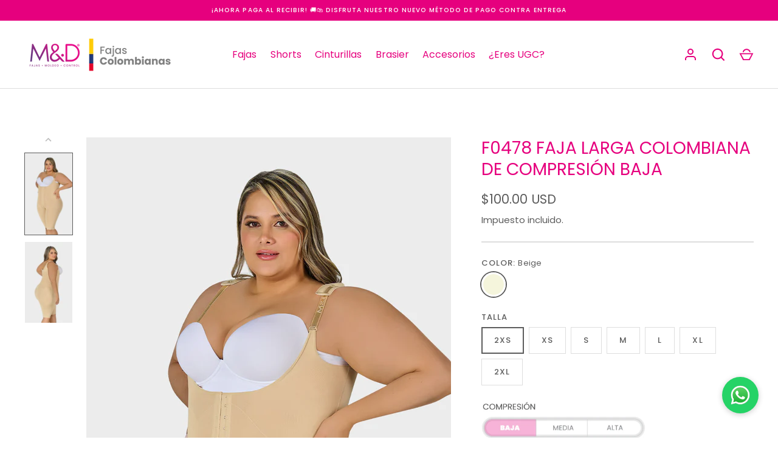

--- FILE ---
content_type: text/css
request_url: https://fajasmyd.ec/cdn/shop/t/5/assets/zify-sizechart.css?v=87545392687795294471654394069
body_size: 19209
content:
.bootstrap-zifyapp html{font-family:sans-serif;-ms-text-size-adjust:100%;-webkit-text-size-adjust:100%}.bootstrap-zifyapp body{margin:0}.bootstrap-zifyapp article,.bootstrap-zifyapp aside,.bootstrap-zifyapp details,.bootstrap-zifyapp figcaption,.bootstrap-zifyapp figure,.bootstrap-zifyapp footer,.bootstrap-zifyapp header,.bootstrap-zifyapp hgroup,.bootstrap-zifyapp main,.bootstrap-zifyapp menu,.bootstrap-zifyapp nav,.bootstrap-zifyapp section,.bootstrap-zifyapp summary{display:block}.bootstrap-zifyapp audio,.bootstrap-zifyapp canvas,.bootstrap-zifyapp progress,.bootstrap-zifyapp video{display:inline-block;vertical-align:baseline}.bootstrap-zifyapp audio:not([controls]){display:none;height:0}.bootstrap-zifyapp [hidden],.bootstrap-zifyapp template{display:none}.bootstrap-zifyapp a{background-color:transparent}.bootstrap-zifyapp a:active,.bootstrap-zifyapp a:hover{outline:0}.bootstrap-zifyapp abbr[title]{border-bottom:1px dotted}.bootstrap-zifyapp b,.bootstrap-zifyapp strong{font-weight:700}.bootstrap-zifyapp dfn{font-style:italic}.bootstrap-zifyapp h1{font-size:2em;margin:.67em 0}.bootstrap-zifyapp mark{background:#ff0;color:#000}.bootstrap-zifyapp small{font-size:80%}.bootstrap-zifyapp sub,.bootstrap-zifyapp sup{font-size:75%;line-height:0;position:relative;vertical-align:baseline}.bootstrap-zifyapp sup{top:-.5em}.bootstrap-zifyapp sub{bottom:-.25em}.bootstrap-zifyapp img{border:0}.bootstrap-zifyapp svg:not(:root){overflow:hidden}.bootstrap-zifyapp figure{margin:1em 40px}.bootstrap-zifyapp hr{-moz-box-sizing:content-box;-webkit-box-sizing:content-box;box-sizing:content-box;height:0}.bootstrap-zifyapp pre{overflow:auto}.bootstrap-zifyapp code,.bootstrap-zifyapp kbd,.bootstrap-zifyapp pre,.bootstrap-zifyapp samp{font-family:monospace,monospace;font-size:1em}.bootstrap-zifyapp button,.bootstrap-zifyapp input,.bootstrap-zifyapp optgroup,.bootstrap-zifyapp select,.bootstrap-zifyapp textarea{font:inherit;margin:0}.bootstrap-zifyapp button{overflow:visible}.bootstrap-zifyapp button,.bootstrap-zifyapp select{text-transform:none}.bootstrap-zifyapp button,.bootstrap-zifyapp html input[type=button],.bootstrap-zifyapp input[type=reset],.bootstrap-zifyapp input[type=submit]{-webkit-appearance:button;cursor:pointer}.bootstrap-zifyapp button[disabled],.bootstrap-zifyapp html input[disabled]{cursor:default}.bootstrap-zifyapp button::-moz-focus-inner,.bootstrap-zifyapp input::-moz-focus-inner{border:0;padding:0}.bootstrap-zifyapp input{line-height:normal}.bootstrap-zifyapp input[type=checkbox],.bootstrap-zifyapp input[type=radio]{-webkit-box-sizing:border-box;-moz-box-sizing:border-box;box-sizing:border-box;padding:0}.bootstrap-zifyapp input[type=number]::-webkit-inner-spin-button,.bootstrap-zifyapp input[type=number]::-webkit-outer-spin-button{height:auto}.bootstrap-zifyapp input[type=search]{-webkit-appearance:textfield;-moz-box-sizing:content-box;-webkit-box-sizing:content-box;box-sizing:content-box}.bootstrap-zifyapp input[type=search]::-webkit-search-cancel-button,.bootstrap-zifyapp input[type=search]::-webkit-search-decoration{-webkit-appearance:none}.bootstrap-zifyapp fieldset{border:1px solid silver;margin:0 2px;padding:.35em .625em .75em}.bootstrap-zifyapp legend{border:0;padding:0}.bootstrap-zifyapp textarea{overflow:auto}.bootstrap-zifyapp optgroup{font-weight:700}.bootstrap-zifyapp table{border-collapse:collapse;border-spacing:0}.bootstrap-zifyapp td,.bootstrap-zifyapp th{padding:0}@media print{.bootstrap-zifyapp *,.bootstrap-zifyapp :after,.bootstrap-zifyapp :before{background:0 0!important;color:#000!important;-webkit-box-shadow:none!important;box-shadow:none!important;text-shadow:none!important}.bootstrap-zifyapp blockquote,.bootstrap-zifyapp pre{border:1px solid #999;page-break-inside:avoid}.bootstrap-zifyapp thead{display:table-header-group}.bootstrap-zifyapp img,.bootstrap-zifyapp tr{page-break-inside:avoid}.bootstrap-zifyapp img{max-width:100%!important}.bootstrap-zifyapp h2,.bootstrap-zifyapp h3,.bootstrap-zifyapp p{orphans:3;widows:3}.bootstrap-zifyapp h2,.bootstrap-zifyapp h3{page-break-after:avoid}.bootstrap-zifyapp select{background:#fff!important}.bootstrap-zifyapp .navbar{display:none}.bootstrap-zifyapp .btn>.caret,.bootstrap-zifyapp .dropup>.btn>.caret{border-top-color:#000!important}.bootstrap-zifyapp .label{border:1px solid #000}.bootstrap-zifyapp .table{border-collapse:collapse!important}.bootstrap-zifyapp .table td,.bootstrap-zifyapp .table th{background-color:#fff!important}.bootstrap-zifyapp .table-bordered td,.bootstrap-zifyapp .table-bordered th{border:1px solid #ddd!important}}@font-face{font-family:Glyphicons Halflings;src:url(../fonts/glyphicons-halflings-regular.eot);src:url(../fonts/glyphicons-halflings-regular.eot?#iefix) format("embedded-opentype"),url(../fonts/glyphicons-halflings-regular.woff2) format("woff2"),url(../fonts/glyphicons-halflings-regular.woff) format("woff"),url(../fonts/glyphicons-halflings-regular.ttf) format("truetype"),url(../fonts/glyphicons-halflings-regular.svg#glyphicons_halflingsregular) format("svg")}.bootstrap-zifyapp .glyphicon{position:relative;top:1px;display:inline-block;font-family:Glyphicons Halflings;font-style:normal;font-weight:400;line-height:1;-webkit-font-smoothing:antialiased;-moz-osx-font-smoothing:grayscale}.bootstrap-zifyapp .glyphicon-asterisk:before{content:"*"}.bootstrap-zifyapp .glyphicon-plus:before{content:"+"}.bootstrap-zifyapp .glyphicon-eur:before,.bootstrap-zifyapp .glyphicon-euro:before{content:"\20ac"}.bootstrap-zifyapp .glyphicon-minus:before{content:"\2212"}.bootstrap-zifyapp .glyphicon-cloud:before{content:"\2601"}.bootstrap-zifyapp .glyphicon-envelope:before{content:"\2709"}.bootstrap-zifyapp .glyphicon-pencil:before{content:"\270f"}.bootstrap-zifyapp .glyphicon-glass:before{content:"\e001"}.bootstrap-zifyapp .glyphicon-music:before{content:"\e002"}.bootstrap-zifyapp .glyphicon-search:before{content:"\e003"}.bootstrap-zifyapp .glyphicon-heart:before{content:"\e005"}.bootstrap-zifyapp .glyphicon-star:before{content:"\e006"}.bootstrap-zifyapp .glyphicon-star-empty:before{content:"\e007"}.bootstrap-zifyapp .glyphicon-user:before{content:"\e008"}.bootstrap-zifyapp .glyphicon-film:before{content:"\e009"}.bootstrap-zifyapp .glyphicon-th-large:before{content:"\e010"}.bootstrap-zifyapp .glyphicon-th:before{content:"\e011"}.bootstrap-zifyapp .glyphicon-th-list:before{content:"\e012"}.bootstrap-zifyapp .glyphicon-ok:before{content:"\e013"}.bootstrap-zifyapp .glyphicon-remove:before{content:"\e014"}.bootstrap-zifyapp .glyphicon-zoom-in:before{content:"\e015"}.bootstrap-zifyapp .glyphicon-zoom-out:before{content:"\e016"}.bootstrap-zifyapp .glyphicon-off:before{content:"\e017"}.bootstrap-zifyapp .glyphicon-signal:before{content:"\e018"}.bootstrap-zifyapp .glyphicon-cog:before{content:"\e019"}.bootstrap-zifyapp .glyphicon-trash:before{content:"\e020"}.bootstrap-zifyapp .glyphicon-home:before{content:"\e021"}.bootstrap-zifyapp .glyphicon-file:before{content:"\e022"}.bootstrap-zifyapp .glyphicon-time:before{content:"\e023"}.bootstrap-zifyapp .glyphicon-road:before{content:"\e024"}.bootstrap-zifyapp .glyphicon-download-alt:before{content:"\e025"}.bootstrap-zifyapp .glyphicon-download:before{content:"\e026"}.bootstrap-zifyapp .glyphicon-upload:before{content:"\e027"}.bootstrap-zifyapp .glyphicon-inbox:before{content:"\e028"}.bootstrap-zifyapp .glyphicon-play-circle:before{content:"\e029"}.bootstrap-zifyapp .glyphicon-repeat:before{content:"\e030"}.bootstrap-zifyapp .glyphicon-refresh:before{content:"\e031"}.bootstrap-zifyapp .glyphicon-list-alt:before{content:"\e032"}.bootstrap-zifyapp .glyphicon-lock:before{content:"\e033"}.bootstrap-zifyapp .glyphicon-flag:before{content:"\e034"}.bootstrap-zifyapp .glyphicon-headphones:before{content:"\e035"}.bootstrap-zifyapp .glyphicon-volume-off:before{content:"\e036"}.bootstrap-zifyapp .glyphicon-volume-down:before{content:"\e037"}.bootstrap-zifyapp .glyphicon-volume-up:before{content:"\e038"}.bootstrap-zifyapp .glyphicon-qrcode:before{content:"\e039"}.bootstrap-zifyapp .glyphicon-barcode:before{content:"\e040"}.bootstrap-zifyapp .glyphicon-tag:before{content:"\e041"}.bootstrap-zifyapp .glyphicon-tags:before{content:"\e042"}.bootstrap-zifyapp .glyphicon-book:before{content:"\e043"}.bootstrap-zifyapp .glyphicon-bookmark:before{content:"\e044"}.bootstrap-zifyapp .glyphicon-print:before{content:"\e045"}.bootstrap-zifyapp .glyphicon-camera:before{content:"\e046"}.bootstrap-zifyapp .glyphicon-font:before{content:"\e047"}.bootstrap-zifyapp .glyphicon-bold:before{content:"\e048"}.bootstrap-zifyapp .glyphicon-italic:before{content:"\e049"}.bootstrap-zifyapp .glyphicon-text-height:before{content:"\e050"}.bootstrap-zifyapp .glyphicon-text-width:before{content:"\e051"}.bootstrap-zifyapp .glyphicon-align-left:before{content:"\e052"}.bootstrap-zifyapp .glyphicon-align-center:before{content:"\e053"}.bootstrap-zifyapp .glyphicon-align-right:before{content:"\e054"}.bootstrap-zifyapp .glyphicon-align-justify:before{content:"\e055"}.bootstrap-zifyapp .glyphicon-list:before{content:"\e056"}.bootstrap-zifyapp .glyphicon-indent-left:before{content:"\e057"}.bootstrap-zifyapp .glyphicon-indent-right:before{content:"\e058"}.bootstrap-zifyapp .glyphicon-facetime-video:before{content:"\e059"}.bootstrap-zifyapp .glyphicon-picture:before{content:"\e060"}.bootstrap-zifyapp .glyphicon-map-marker:before{content:"\e062"}.bootstrap-zifyapp .glyphicon-adjust:before{content:"\e063"}.bootstrap-zifyapp .glyphicon-tint:before{content:"\e064"}.bootstrap-zifyapp .glyphicon-edit:before{content:"\e065"}.bootstrap-zifyapp .glyphicon-share:before{content:"\e066"}.bootstrap-zifyapp .glyphicon-check:before{content:"\e067"}.bootstrap-zifyapp .glyphicon-move:before{content:"\e068"}.bootstrap-zifyapp .glyphicon-step-backward:before{content:"\e069"}.bootstrap-zifyapp .glyphicon-fast-backward:before{content:"\e070"}.bootstrap-zifyapp .glyphicon-backward:before{content:"\e071"}.bootstrap-zifyapp .glyphicon-play:before{content:"\e072"}.bootstrap-zifyapp .glyphicon-pause:before{content:"\e073"}.bootstrap-zifyapp .glyphicon-stop:before{content:"\e074"}.bootstrap-zifyapp .glyphicon-forward:before{content:"\e075"}.bootstrap-zifyapp .glyphicon-fast-forward:before{content:"\e076"}.bootstrap-zifyapp .glyphicon-step-forward:before{content:"\e077"}.bootstrap-zifyapp .glyphicon-eject:before{content:"\e078"}.bootstrap-zifyapp .glyphicon-chevron-left:before{content:"\e079"}.bootstrap-zifyapp .glyphicon-chevron-right:before{content:"\e080"}.bootstrap-zifyapp .glyphicon-plus-sign:before{content:"\e081"}.bootstrap-zifyapp .glyphicon-minus-sign:before{content:"\e082"}.bootstrap-zifyapp .glyphicon-remove-sign:before{content:"\e083"}.bootstrap-zifyapp .glyphicon-ok-sign:before{content:"\e084"}.bootstrap-zifyapp .glyphicon-question-sign:before{content:"\e085"}.bootstrap-zifyapp .glyphicon-info-sign:before{content:"\e086"}.bootstrap-zifyapp .glyphicon-screenshot:before{content:"\e087"}.bootstrap-zifyapp .glyphicon-remove-circle:before{content:"\e088"}.bootstrap-zifyapp .glyphicon-ok-circle:before{content:"\e089"}.bootstrap-zifyapp .glyphicon-ban-circle:before{content:"\e090"}.bootstrap-zifyapp .glyphicon-arrow-left:before{content:"\e091"}.bootstrap-zifyapp .glyphicon-arrow-right:before{content:"\e092"}.bootstrap-zifyapp .glyphicon-arrow-up:before{content:"\e093"}.bootstrap-zifyapp .glyphicon-arrow-down:before{content:"\e094"}.bootstrap-zifyapp .glyphicon-share-alt:before{content:"\e095"}.bootstrap-zifyapp .glyphicon-resize-full:before{content:"\e096"}.bootstrap-zifyapp .glyphicon-resize-small:before{content:"\e097"}.bootstrap-zifyapp .glyphicon-exclamation-sign:before{content:"\e101"}.bootstrap-zifyapp .glyphicon-gift:before{content:"\e102"}.bootstrap-zifyapp .glyphicon-leaf:before{content:"\e103"}.bootstrap-zifyapp .glyphicon-fire:before{content:"\e104"}.bootstrap-zifyapp .glyphicon-eye-open:before{content:"\e105"}.bootstrap-zifyapp .glyphicon-eye-close:before{content:"\e106"}.bootstrap-zifyapp .glyphicon-warning-sign:before{content:"\e107"}.bootstrap-zifyapp .glyphicon-plane:before{content:"\e108"}.bootstrap-zifyapp .glyphicon-calendar:before{content:"\e109"}.bootstrap-zifyapp .glyphicon-random:before{content:"\e110"}.bootstrap-zifyapp .glyphicon-comment:before{content:"\e111"}.bootstrap-zifyapp .glyphicon-magnet:before{content:"\e112"}.bootstrap-zifyapp .glyphicon-chevron-up:before{content:"\e113"}.bootstrap-zifyapp .glyphicon-chevron-down:before{content:"\e114"}.bootstrap-zifyapp .glyphicon-retweet:before{content:"\e115"}.bootstrap-zifyapp .glyphicon-shopping-cart:before{content:"\e116"}.bootstrap-zifyapp .glyphicon-folder-close:before{content:"\e117"}.bootstrap-zifyapp .glyphicon-folder-open:before{content:"\e118"}.bootstrap-zifyapp .glyphicon-resize-vertical:before{content:"\e119"}.bootstrap-zifyapp .glyphicon-resize-horizontal:before{content:"\e120"}.bootstrap-zifyapp .glyphicon-hdd:before{content:"\e121"}.bootstrap-zifyapp .glyphicon-bullhorn:before{content:"\e122"}.bootstrap-zifyapp .glyphicon-bell:before{content:"\e123"}.bootstrap-zifyapp .glyphicon-certificate:before{content:"\e124"}.bootstrap-zifyapp .glyphicon-thumbs-up:before{content:"\e125"}.bootstrap-zifyapp .glyphicon-thumbs-down:before{content:"\e126"}.bootstrap-zifyapp .glyphicon-hand-right:before{content:"\e127"}.bootstrap-zifyapp .glyphicon-hand-left:before{content:"\e128"}.bootstrap-zifyapp .glyphicon-hand-up:before{content:"\e129"}.bootstrap-zifyapp .glyphicon-hand-down:before{content:"\e130"}.bootstrap-zifyapp .glyphicon-circle-arrow-right:before{content:"\e131"}.bootstrap-zifyapp .glyphicon-circle-arrow-left:before{content:"\e132"}.bootstrap-zifyapp .glyphicon-circle-arrow-up:before{content:"\e133"}.bootstrap-zifyapp .glyphicon-circle-arrow-down:before{content:"\e134"}.bootstrap-zifyapp .glyphicon-globe:before{content:"\e135"}.bootstrap-zifyapp .glyphicon-wrench:before{content:"\e136"}.bootstrap-zifyapp .glyphicon-tasks:before{content:"\e137"}.bootstrap-zifyapp .glyphicon-filter:before{content:"\e138"}.bootstrap-zifyapp .glyphicon-briefcase:before{content:"\e139"}.bootstrap-zifyapp .glyphicon-fullscreen:before{content:"\e140"}.bootstrap-zifyapp .glyphicon-dashboard:before{content:"\e141"}.bootstrap-zifyapp .glyphicon-paperclip:before{content:"\e142"}.bootstrap-zifyapp .glyphicon-heart-empty:before{content:"\e143"}.bootstrap-zifyapp .glyphicon-link:before{content:"\e144"}.bootstrap-zifyapp .glyphicon-phone:before{content:"\e145"}.bootstrap-zifyapp .glyphicon-pushpin:before{content:"\e146"}.bootstrap-zifyapp .glyphicon-usd:before{content:"\e148"}.bootstrap-zifyapp .glyphicon-gbp:before{content:"\e149"}.bootstrap-zifyapp .glyphicon-sort:before{content:"\e150"}.bootstrap-zifyapp .glyphicon-sort-by-alphabet:before{content:"\e151"}.bootstrap-zifyapp .glyphicon-sort-by-alphabet-alt:before{content:"\e152"}.bootstrap-zifyapp .glyphicon-sort-by-order:before{content:"\e153"}.bootstrap-zifyapp .glyphicon-sort-by-order-alt:before{content:"\e154"}.bootstrap-zifyapp .glyphicon-sort-by-attributes:before{content:"\e155"}.bootstrap-zifyapp .glyphicon-sort-by-attributes-alt:before{content:"\e156"}.bootstrap-zifyapp .glyphicon-unchecked:before{content:"\e157"}.bootstrap-zifyapp .glyphicon-expand:before{content:"\e158"}.bootstrap-zifyapp .glyphicon-collapse-down:before{content:"\e159"}.bootstrap-zifyapp .glyphicon-collapse-up:before{content:"\e160"}.bootstrap-zifyapp .glyphicon-log-in:before{content:"\e161"}.bootstrap-zifyapp .glyphicon-flash:before{content:"\e162"}.bootstrap-zifyapp .glyphicon-log-out:before{content:"\e163"}.bootstrap-zifyapp .glyphicon-new-window:before{content:"\e164"}.bootstrap-zifyapp .glyphicon-record:before{content:"\e165"}.bootstrap-zifyapp .glyphicon-save:before{content:"\e166"}.bootstrap-zifyapp .glyphicon-open:before{content:"\e167"}.bootstrap-zifyapp .glyphicon-saved:before{content:"\e168"}.bootstrap-zifyapp .glyphicon-import:before{content:"\e169"}.bootstrap-zifyapp .glyphicon-export:before{content:"\e170"}.bootstrap-zifyapp .glyphicon-send:before{content:"\e171"}.bootstrap-zifyapp .glyphicon-floppy-disk:before{content:"\e172"}.bootstrap-zifyapp .glyphicon-floppy-saved:before{content:"\e173"}.bootstrap-zifyapp .glyphicon-floppy-remove:before{content:"\e174"}.bootstrap-zifyapp .glyphicon-floppy-save:before{content:"\e175"}.bootstrap-zifyapp .glyphicon-floppy-open:before{content:"\e176"}.bootstrap-zifyapp .glyphicon-credit-card:before{content:"\e177"}.bootstrap-zifyapp .glyphicon-transfer:before{content:"\e178"}.bootstrap-zifyapp .glyphicon-cutlery:before{content:"\e179"}.bootstrap-zifyapp .glyphicon-header:before{content:"\e180"}.bootstrap-zifyapp .glyphicon-compressed:before{content:"\e181"}.bootstrap-zifyapp .glyphicon-earphone:before{content:"\e182"}.bootstrap-zifyapp .glyphicon-phone-alt:before{content:"\e183"}.bootstrap-zifyapp .glyphicon-tower:before{content:"\e184"}.bootstrap-zifyapp .glyphicon-stats:before{content:"\e185"}.bootstrap-zifyapp .glyphicon-sd-video:before{content:"\e186"}.bootstrap-zifyapp .glyphicon-hd-video:before{content:"\e187"}.bootstrap-zifyapp .glyphicon-subtitles:before{content:"\e188"}.bootstrap-zifyapp .glyphicon-sound-stereo:before{content:"\e189"}.bootstrap-zifyapp .glyphicon-sound-dolby:before{content:"\e190"}.bootstrap-zifyapp .glyphicon-sound-5-1:before{content:"\e191"}.bootstrap-zifyapp .glyphicon-sound-6-1:before{content:"\e192"}.bootstrap-zifyapp .glyphicon-sound-7-1:before{content:"\e193"}.bootstrap-zifyapp .glyphicon-copyright-mark:before{content:"\e194"}.bootstrap-zifyapp .glyphicon-registration-mark:before{content:"\e195"}.bootstrap-zifyapp .glyphicon-cloud-download:before{content:"\e197"}.bootstrap-zifyapp .glyphicon-cloud-upload:before{content:"\e198"}.bootstrap-zifyapp .glyphicon-tree-conifer:before{content:"\e199"}.bootstrap-zifyapp .glyphicon-tree-deciduous:before{content:"\e200"}.bootstrap-zifyapp .glyphicon-cd:before{content:"\e201"}.bootstrap-zifyapp .glyphicon-save-file:before{content:"\e202"}.bootstrap-zifyapp .glyphicon-open-file:before{content:"\e203"}.bootstrap-zifyapp .glyphicon-level-up:before{content:"\e204"}.bootstrap-zifyapp .glyphicon-copy:before{content:"\e205"}.bootstrap-zifyapp .glyphicon-paste:before{content:"\e206"}.bootstrap-zifyapp .glyphicon-alert:before{content:"\e209"}.bootstrap-zifyapp .glyphicon-equalizer:before{content:"\e210"}.bootstrap-zifyapp .glyphicon-king:before{content:"\e211"}.bootstrap-zifyapp .glyphicon-queen:before{content:"\e212"}.bootstrap-zifyapp .glyphicon-pawn:before{content:"\e213"}.bootstrap-zifyapp .glyphicon-bishop:before{content:"\e214"}.bootstrap-zifyapp .glyphicon-knight:before{content:"\e215"}.bootstrap-zifyapp .glyphicon-baby-formula:before{content:"\e216"}.bootstrap-zifyapp .glyphicon-tent:before{content:"\26fa"}.bootstrap-zifyapp .glyphicon-blackboard:before{content:"\e218"}.bootstrap-zifyapp .glyphicon-bed:before{content:"\e219"}.bootstrap-zifyapp .glyphicon-apple:before{content:"\f8ff"}.bootstrap-zifyapp .glyphicon-erase:before{content:"\e221"}.bootstrap-zifyapp .glyphicon-hourglass:before{content:"\231b"}.bootstrap-zifyapp .glyphicon-lamp:before{content:"\e223"}.bootstrap-zifyapp .glyphicon-duplicate:before{content:"\e224"}.bootstrap-zifyapp .glyphicon-piggy-bank:before{content:"\e225"}.bootstrap-zifyapp .glyphicon-scissors:before{content:"\e226"}.bootstrap-zifyapp .glyphicon-bitcoin:before{content:"\e227"}.bootstrap-zifyapp .glyphicon-btc:before{content:"\e227"}.bootstrap-zifyapp .glyphicon-xbt:before{content:"\e227"}.bootstrap-zifyapp .glyphicon-yen:before{content:"\a5"}.bootstrap-zifyapp .glyphicon-jpy:before{content:"\a5"}.bootstrap-zifyapp .glyphicon-ruble:before{content:"\20bd"}.bootstrap-zifyapp .glyphicon-rub:before{content:"\20bd"}.bootstrap-zifyapp .glyphicon-scale:before{content:"\e230"}.bootstrap-zifyapp .glyphicon-ice-lolly:before{content:"\e231"}.bootstrap-zifyapp .glyphicon-ice-lolly-tasted:before{content:"\e232"}.bootstrap-zifyapp .glyphicon-education:before{content:"\e233"}.bootstrap-zifyapp .glyphicon-option-horizontal:before{content:"\e234"}.bootstrap-zifyapp .glyphicon-option-vertical:before{content:"\e235"}.bootstrap-zifyapp .glyphicon-menu-hamburger:before{content:"\e236"}.bootstrap-zifyapp .glyphicon-modal-window:before{content:"\e237"}.bootstrap-zifyapp .glyphicon-oil:before{content:"\e238"}.bootstrap-zifyapp .glyphicon-grain:before{content:"\e239"}.bootstrap-zifyapp .glyphicon-sunglasses:before{content:"\e240"}.bootstrap-zifyapp .glyphicon-text-size:before{content:"\e241"}.bootstrap-zifyapp .glyphicon-text-color:before{content:"\e242"}.bootstrap-zifyapp .glyphicon-text-background:before{content:"\e243"}.bootstrap-zifyapp .glyphicon-object-align-top:before{content:"\e244"}.bootstrap-zifyapp .glyphicon-object-align-bottom:before{content:"\e245"}.bootstrap-zifyapp .glyphicon-object-align-horizontal:before{content:"\e246"}.bootstrap-zifyapp .glyphicon-object-align-left:before{content:"\e247"}.bootstrap-zifyapp .glyphicon-object-align-vertical:before{content:"\e248"}.bootstrap-zifyapp .glyphicon-object-align-right:before{content:"\e249"}.bootstrap-zifyapp .glyphicon-triangle-right:before{content:"\e250"}.bootstrap-zifyapp .glyphicon-triangle-left:before{content:"\e251"}.bootstrap-zifyapp .glyphicon-triangle-bottom:before{content:"\e252"}.bootstrap-zifyapp .glyphicon-triangle-top:before{content:"\e253"}.bootstrap-zifyapp .glyphicon-console:before{content:"\e254"}.bootstrap-zifyapp .glyphicon-superscript:before{content:"\e255"}.bootstrap-zifyapp .glyphicon-subscript:before{content:"\e256"}.bootstrap-zifyapp .glyphicon-menu-left:before{content:"\e257"}.bootstrap-zifyapp .glyphicon-menu-right:before{content:"\e258"}.bootstrap-zifyapp .glyphicon-menu-down:before{content:"\e259"}.bootstrap-zifyapp .glyphicon-menu-up:before{content:"\e260"}.bootstrap-zifyapp *{-webkit-box-sizing:border-box;-moz-box-sizing:border-box;box-sizing:border-box}.bootstrap-zifyapp :after,.bootstrap-zifyapp :before{-webkit-box-sizing:border-box;-moz-box-sizing:border-box;box-sizing:border-box}.bootstrap-zifyapp html{font-size:10px;-webkit-tap-highlight-color:transparent}.bootstrap-zifyapp body{font-family:Helvetica Neue,Helvetica,Arial,sans-serif;font-size:14px;line-height:1.42857143;color:#333;background-color:#fff}.bootstrap-zifyapp button,.bootstrap-zifyapp input,.bootstrap-zifyapp select,.bootstrap-zifyapp textarea{font-family:inherit;font-size:inherit;line-height:inherit}.bootstrap-zifyapp figure{margin:0}.bootstrap-zifyapp img{vertical-align:middle}.bootstrap-zifyapp .carousel-inner>.item>a>img,.bootstrap-zifyapp .carousel-inner>.item>img,.bootstrap-zifyapp .img-responsive,.bootstrap-zifyapp .thumbnail a>img,.bootstrap-zifyapp .thumbnail>img{display:block;max-width:100%;height:auto}.bootstrap-zifyapp .img-rounded{border-radius:6px}.bootstrap-zifyapp .img-thumbnail{padding:4px;line-height:1.42857143;background-color:#fff;border:1px solid #ddd;border-radius:4px;-webkit-transition:all .2s ease-in-out;-o-transition:all .2s ease-in-out;transition:all .2s ease-in-out;display:inline-block;max-width:100%;height:auto}.bootstrap-zifyapp .img-circle{border-radius:50%}.bootstrap-zifyapp hr{margin-top:20px;margin-bottom:20px;border:0;border-top:1px solid #eee}.bootstrap-zifyapp .sr-only{position:absolute;width:1px;height:1px;margin:-1px;padding:0;overflow:hidden;clip:rect(0,0,0,0);border:0}.bootstrap-zifyapp .sr-only-focusable:active,.bootstrap-zifyapp .sr-only-focusable:focus{position:static;width:auto;height:auto;margin:0;overflow:visible;clip:auto}.bootstrap-zifyapp [role=button]{cursor:pointer}.bootstrap-zifyapp .h1,.bootstrap-zifyapp .h2,.bootstrap-zifyapp .h3,.bootstrap-zifyapp .h4,.bootstrap-zifyapp .h5,.bootstrap-zifyapp .h6,.bootstrap-zifyapp h1,.bootstrap-zifyapp h2,.bootstrap-zifyapp h3,.bootstrap-zifyapp h4,.bootstrap-zifyapp h5,.bootstrap-zifyapp h6{font-family:inherit;font-weight:500;line-height:1.1;color:inherit}.bootstrap-zifyapp .h1 .small,.bootstrap-zifyapp .h1 small,.bootstrap-zifyapp .h2 .small,.bootstrap-zifyapp .h2 small,.bootstrap-zifyapp .h3 .small,.bootstrap-zifyapp .h3 small,.bootstrap-zifyapp .h4 .small,.bootstrap-zifyapp .h4 small,.bootstrap-zifyapp .h5 .small,.bootstrap-zifyapp .h5 small,.bootstrap-zifyapp .h6 .small,.bootstrap-zifyapp .h6 small,.bootstrap-zifyapp h1 .small,.bootstrap-zifyapp h1 small,.bootstrap-zifyapp h2 .small,.bootstrap-zifyapp h2 small,.bootstrap-zifyapp h3 .small,.bootstrap-zifyapp h3 small,.bootstrap-zifyapp h4 .small,.bootstrap-zifyapp h4 small,.bootstrap-zifyapp h5 .small,.bootstrap-zifyapp h5 small,.bootstrap-zifyapp h6 .small,.bootstrap-zifyapp h6 small{font-weight:400;line-height:1;color:#777}.bootstrap-zifyapp .h1,.bootstrap-zifyapp .h2,.bootstrap-zifyapp .h3,.bootstrap-zifyapp h1,.bootstrap-zifyapp h2,.bootstrap-zifyapp h3{margin-top:20px;margin-bottom:10px}.bootstrap-zifyapp .h1 .small,.bootstrap-zifyapp .h1 small,.bootstrap-zifyapp .h2 .small,.bootstrap-zifyapp .h2 small,.bootstrap-zifyapp .h3 .small,.bootstrap-zifyapp .h3 small,.bootstrap-zifyapp h1 .small,.bootstrap-zifyapp h1 small,.bootstrap-zifyapp h2 .small,.bootstrap-zifyapp h2 small,.bootstrap-zifyapp h3 .small,.bootstrap-zifyapp h3 small{font-size:65%}.bootstrap-zifyapp .h4,.bootstrap-zifyapp .h5,.bootstrap-zifyapp .h6,.bootstrap-zifyapp h4,.bootstrap-zifyapp h5,.bootstrap-zifyapp h6{margin-top:10px;margin-bottom:10px}.bootstrap-zifyapp .h4 .small,.bootstrap-zifyapp .h4 small,.bootstrap-zifyapp .h5 .small,.bootstrap-zifyapp .h5 small,.bootstrap-zifyapp .h6 .small,.bootstrap-zifyapp .h6 small,.bootstrap-zifyapp h4 .small,.bootstrap-zifyapp h4 small,.bootstrap-zifyapp h5 .small,.bootstrap-zifyapp h5 small,.bootstrap-zifyapp h6 .small,.bootstrap-zifyapp h6 small{font-size:75%}.bootstrap-zifyapp .h1,.bootstrap-zifyapp h1{font-size:36px}.bootstrap-zifyapp .h2,.bootstrap-zifyapp h2{font-size:30px}.bootstrap-zifyapp .h3,.bootstrap-zifyapp h3{font-size:24px}.bootstrap-zifyapp .h4,.bootstrap-zifyapp h4{font-size:18px}.bootstrap-zifyapp .h5,.bootstrap-zifyapp h5{font-size:14px}.bootstrap-zifyapp .h6,.bootstrap-zifyapp h6{font-size:12px}.bootstrap-zifyapp p{margin:0 0 10px}.bootstrap-zifyapp .lead{margin-bottom:20px;font-size:16px;font-weight:300;line-height:1.4}@media (min-width:768px){.bootstrap-zifyapp .lead{font-size:21px}}.bootstrap-zifyapp .small,.bootstrap-zifyapp small{font-size:85%}.bootstrap-zifyapp .mark,.bootstrap-zifyapp mark{background-color:#fcf8e3;padding:.2em}.bootstrap-zifyapp .text-left{text-align:left}.bootstrap-zifyapp .text-right{text-align:right}.bootstrap-zifyapp .text-center{text-align:center}.bootstrap-zifyapp .text-justify{text-align:justify}.bootstrap-zifyapp .text-nowrap{white-space:nowrap}.bootstrap-zifyapp .text-lowercase{text-transform:lowercase}.bootstrap-zifyapp .text-uppercase{text-transform:uppercase}.bootstrap-zifyapp .text-capitalize{text-transform:capitalize}.bootstrap-zifyapp .text-muted{color:#777}.bootstrap-zifyapp .text-primary{color:#337ab7}.bootstrap-zifyapp a.text-primary:hover{color:#286090}.bootstrap-zifyapp .text-success{color:#3c763d}.bootstrap-zifyapp a.text-success:hover{color:#2b542c}.bootstrap-zifyapp .text-info{color:#31708f}.bootstrap-zifyapp a.text-info:hover{color:#245269}.bootstrap-zifyapp .text-warning{color:#8a6d3b}.bootstrap-zifyapp a.text-warning:hover{color:#66512c}.bootstrap-zifyapp .text-danger{color:#a94442}.bootstrap-zifyapp a.text-danger:hover{color:#843534}.bootstrap-zifyapp .bg-primary{color:#fff;background-color:#337ab7}.bootstrap-zifyapp a.bg-primary:hover{background-color:#286090}.bootstrap-zifyapp .bg-success{background-color:#dff0d8}.bootstrap-zifyapp a.bg-success:hover{background-color:#c1e2b3}.bootstrap-zifyapp .bg-info{background-color:#d9edf7}.bootstrap-zifyapp a.bg-info:hover{background-color:#afd9ee}.bootstrap-zifyapp .bg-warning{background-color:#fcf8e3}.bootstrap-zifyapp a.bg-warning:hover{background-color:#f7ecb5}.bootstrap-zifyapp .bg-danger{background-color:#f2dede}.bootstrap-zifyapp a.bg-danger:hover{background-color:#e4b9b9}.bootstrap-zifyapp .page-header{padding-bottom:9px;margin:40px 0 20px;border-bottom:1px solid #eee}.bootstrap-zifyapp ol,.bootstrap-zifyapp ul{margin-top:0;margin-bottom:10px}.bootstrap-zifyapp ol ol,.bootstrap-zifyapp ol ul,.bootstrap-zifyapp ul ol,.bootstrap-zifyapp ul ul{margin-bottom:0}.bootstrap-zifyapp .list-unstyled{padding-left:0;list-style:none}.bootstrap-zifyapp .list-inline{padding-left:0;list-style:none;margin-left:-5px}.bootstrap-zifyapp .list-inline>li{display:inline-block;padding-left:5px;padding-right:5px}.bootstrap-zifyapp dl{margin-top:0;margin-bottom:20px}.bootstrap-zifyapp dd,.bootstrap-zifyapp dt{line-height:1.42857143}.bootstrap-zifyapp dt{font-weight:700}.bootstrap-zifyapp dd{margin-left:0}@media (min-width:768px){.bootstrap-zifyapp .dl-horizontal dt{float:left;width:160px;clear:left;text-align:right;overflow:hidden;text-overflow:ellipsis;white-space:nowrap}.bootstrap-zifyapp .dl-horizontal dd{margin-left:180px}}.bootstrap-zifyapp abbr[data-original-title],.bootstrap-zifyapp abbr[title]{cursor:help;border-bottom:1px dotted #777}.bootstrap-zifyapp .initialism{font-size:90%;text-transform:uppercase}.bootstrap-zifyapp blockquote{padding:10px 20px;margin:0 0 20px;font-size:17.5px;border-left:5px solid #eee}.bootstrap-zifyapp blockquote ol:last-child,.bootstrap-zifyapp blockquote p:last-child,.bootstrap-zifyapp blockquote ul:last-child{margin-bottom:0}.bootstrap-zifyapp blockquote .small,.bootstrap-zifyapp blockquote footer,.bootstrap-zifyapp blockquote small{display:block;font-size:80%;line-height:1.42857143;color:#777}.bootstrap-zifyapp blockquote .small:before,.bootstrap-zifyapp blockquote footer:before,.bootstrap-zifyapp blockquote small:before{content:"\2014\a0"}.bootstrap-zifyapp .blockquote-reverse,.bootstrap-zifyapp blockquote.pull-right{padding-right:15px;padding-left:0;border-right:5px solid #eee;border-left:0;text-align:right}.bootstrap-zifyapp .blockquote-reverse .small:before,.bootstrap-zifyapp .blockquote-reverse footer:before,.bootstrap-zifyapp .blockquote-reverse small:before,.bootstrap-zifyapp blockquote.pull-right .small:before,.bootstrap-zifyapp blockquote.pull-right footer:before,.bootstrap-zifyapp blockquote.pull-right small:before{content:""}.bootstrap-zifyapp .blockquote-reverse .small:after,.bootstrap-zifyapp .blockquote-reverse footer:after,.bootstrap-zifyapp .blockquote-reverse small:after,.bootstrap-zifyapp blockquote.pull-right .small:after,.bootstrap-zifyapp blockquote.pull-right footer:after,.bootstrap-zifyapp blockquote.pull-right small:after{content:"\a0\2014"}.bootstrap-zifyapp address{margin-bottom:20px;font-style:normal;line-height:1.42857143}.bootstrap-zifyapp code,.bootstrap-zifyapp kbd,.bootstrap-zifyapp pre,.bootstrap-zifyapp samp{font-family:Menlo,Monaco,Consolas,Courier New,monospace}.bootstrap-zifyapp code{padding:2px 4px;font-size:90%;color:#c7254e;background-color:#f9f2f4;border-radius:4px}.bootstrap-zifyapp kbd{padding:2px 4px;font-size:90%;color:#fff;background-color:#333;border-radius:3px;-webkit-box-shadow:inset 0 -1px 0 rgba(0,0,0,.25);box-shadow:inset 0 -1px #00000040}.bootstrap-zifyapp kbd kbd{padding:0;font-size:100%;font-weight:700;-webkit-box-shadow:none;box-shadow:none}.bootstrap-zifyapp pre{display:block;padding:9.5px;margin:0 0 10px;font-size:13px;line-height:1.42857143;word-break:break-all;word-wrap:break-word;color:#333;background-color:#f5f5f5;border:1px solid #ccc;border-radius:4px}.bootstrap-zifyapp pre code{padding:0;font-size:inherit;color:inherit;white-space:pre-wrap;background-color:transparent;border-radius:0}.bootstrap-zifyapp .pre-scrollable{max-height:340px;overflow-y:scroll}.bootstrap-zifyapp .container{margin-right:auto;margin-left:auto;padding-left:15px;padding-right:15px}@media (min-width:768px){.bootstrap-zifyapp .container{width:750px}}@media (min-width:992px){.bootstrap-zifyapp .container{width:970px}}@media (min-width:1200px){.bootstrap-zifyapp .container{width:1170px}}.bootstrap-zifyapp .container-fluid{margin-right:auto;margin-left:auto;padding-left:15px;padding-right:15px}.bootstrap-zifyapp .row{margin-left:-15px;margin-right:-15px}.bootstrap-zifyapp .col-lg-1,.bootstrap-zifyapp .col-lg-10,.bootstrap-zifyapp .col-lg-11,.bootstrap-zifyapp .col-lg-12,.bootstrap-zifyapp .col-lg-2,.bootstrap-zifyapp .col-lg-3,.bootstrap-zifyapp .col-lg-4,.bootstrap-zifyapp .col-lg-5,.bootstrap-zifyapp .col-lg-6,.bootstrap-zifyapp .col-lg-7,.bootstrap-zifyapp .col-lg-8,.bootstrap-zifyapp .col-lg-9,.bootstrap-zifyapp .col-md-1,.bootstrap-zifyapp .col-md-10,.bootstrap-zifyapp .col-md-11,.bootstrap-zifyapp .col-md-12,.bootstrap-zifyapp .col-md-2,.bootstrap-zifyapp .col-md-3,.bootstrap-zifyapp .col-md-4,.bootstrap-zifyapp .col-md-5,.bootstrap-zifyapp .col-md-6,.bootstrap-zifyapp .col-md-7,.bootstrap-zifyapp .col-md-8,.bootstrap-zifyapp .col-md-9,.bootstrap-zifyapp .col-sm-1,.bootstrap-zifyapp .col-sm-10,.bootstrap-zifyapp .col-sm-11,.bootstrap-zifyapp .col-sm-12,.bootstrap-zifyapp .col-sm-2,.bootstrap-zifyapp .col-sm-3,.bootstrap-zifyapp .col-sm-4,.bootstrap-zifyapp .col-sm-5,.bootstrap-zifyapp .col-sm-6,.bootstrap-zifyapp .col-sm-7,.bootstrap-zifyapp .col-sm-8,.bootstrap-zifyapp .col-sm-9,.bootstrap-zifyapp .col-xs-1,.bootstrap-zifyapp .col-xs-10,.bootstrap-zifyapp .col-xs-11,.bootstrap-zifyapp .col-xs-12,.bootstrap-zifyapp .col-xs-2,.bootstrap-zifyapp .col-xs-3,.bootstrap-zifyapp .col-xs-4,.bootstrap-zifyapp .col-xs-5,.bootstrap-zifyapp .col-xs-6,.bootstrap-zifyapp .col-xs-7,.bootstrap-zifyapp .col-xs-8,.bootstrap-zifyapp .col-xs-9{position:relative;min-height:1px;padding-left:15px;padding-right:15px}.bootstrap-zifyapp .col-xs-1,.bootstrap-zifyapp .col-xs-10,.bootstrap-zifyapp .col-xs-11,.bootstrap-zifyapp .col-xs-12,.bootstrap-zifyapp .col-xs-2,.bootstrap-zifyapp .col-xs-3,.bootstrap-zifyapp .col-xs-4,.bootstrap-zifyapp .col-xs-5,.bootstrap-zifyapp .col-xs-6,.bootstrap-zifyapp .col-xs-7,.bootstrap-zifyapp .col-xs-8,.bootstrap-zifyapp .col-xs-9{float:left}.bootstrap-zifyapp .col-xs-12{width:100%}.bootstrap-zifyapp .col-xs-11{width:91.66666667%}.bootstrap-zifyapp .col-xs-10{width:83.33333333%}.bootstrap-zifyapp .col-xs-9{width:75%}.bootstrap-zifyapp .col-xs-8{width:66.66666667%}.bootstrap-zifyapp .col-xs-7{width:58.33333333%}.bootstrap-zifyapp .col-xs-6{width:50%}.bootstrap-zifyapp .col-xs-5{width:41.66666667%}.bootstrap-zifyapp .col-xs-4{width:33.33333333%}.bootstrap-zifyapp .col-xs-3{width:25%}.bootstrap-zifyapp .col-xs-2{width:16.66666667%}.bootstrap-zifyapp .col-xs-1{width:8.33333333%}.bootstrap-zifyapp .col-xs-pull-12{right:100%}.bootstrap-zifyapp .col-xs-pull-11{right:91.66666667%}.bootstrap-zifyapp .col-xs-pull-10{right:83.33333333%}.bootstrap-zifyapp .col-xs-pull-9{right:75%}.bootstrap-zifyapp .col-xs-pull-8{right:66.66666667%}.bootstrap-zifyapp .col-xs-pull-7{right:58.33333333%}.bootstrap-zifyapp .col-xs-pull-6{right:50%}.bootstrap-zifyapp .col-xs-pull-5{right:41.66666667%}.bootstrap-zifyapp .col-xs-pull-4{right:33.33333333%}.bootstrap-zifyapp .col-xs-pull-3{right:25%}.bootstrap-zifyapp .col-xs-pull-2{right:16.66666667%}.bootstrap-zifyapp .col-xs-pull-1{right:8.33333333%}.bootstrap-zifyapp .col-xs-pull-0{right:auto}.bootstrap-zifyapp .col-xs-push-12{left:100%}.bootstrap-zifyapp .col-xs-push-11{left:91.66666667%}.bootstrap-zifyapp .col-xs-push-10{left:83.33333333%}.bootstrap-zifyapp .col-xs-push-9{left:75%}.bootstrap-zifyapp .col-xs-push-8{left:66.66666667%}.bootstrap-zifyapp .col-xs-push-7{left:58.33333333%}.bootstrap-zifyapp .col-xs-push-6{left:50%}.bootstrap-zifyapp .col-xs-push-5{left:41.66666667%}.bootstrap-zifyapp .col-xs-push-4{left:33.33333333%}.bootstrap-zifyapp .col-xs-push-3{left:25%}.bootstrap-zifyapp .col-xs-push-2{left:16.66666667%}.bootstrap-zifyapp .col-xs-push-1{left:8.33333333%}.bootstrap-zifyapp .col-xs-push-0{left:auto}.bootstrap-zifyapp .col-xs-offset-12{margin-left:100%}.bootstrap-zifyapp .col-xs-offset-11{margin-left:91.66666667%}.bootstrap-zifyapp .col-xs-offset-10{margin-left:83.33333333%}.bootstrap-zifyapp .col-xs-offset-9{margin-left:75%}.bootstrap-zifyapp .col-xs-offset-8{margin-left:66.66666667%}.bootstrap-zifyapp .col-xs-offset-7{margin-left:58.33333333%}.bootstrap-zifyapp .col-xs-offset-6{margin-left:50%}.bootstrap-zifyapp .col-xs-offset-5{margin-left:41.66666667%}.bootstrap-zifyapp .col-xs-offset-4{margin-left:33.33333333%}.bootstrap-zifyapp .col-xs-offset-3{margin-left:25%}.bootstrap-zifyapp .col-xs-offset-2{margin-left:16.66666667%}.bootstrap-zifyapp .col-xs-offset-1{margin-left:8.33333333%}.bootstrap-zifyapp .col-xs-offset-0{margin-left:0}@media (min-width:768px){.bootstrap-zifyapp .col-sm-1,.bootstrap-zifyapp .col-sm-10,.bootstrap-zifyapp .col-sm-11,.bootstrap-zifyapp .col-sm-12,.bootstrap-zifyapp .col-sm-2,.bootstrap-zifyapp .col-sm-3,.bootstrap-zifyapp .col-sm-4,.bootstrap-zifyapp .col-sm-5,.bootstrap-zifyapp .col-sm-6,.bootstrap-zifyapp .col-sm-7,.bootstrap-zifyapp .col-sm-8,.bootstrap-zifyapp .col-sm-9{float:left}.bootstrap-zifyapp .col-sm-12{width:100%}.bootstrap-zifyapp .col-sm-11{width:91.66666667%}.bootstrap-zifyapp .col-sm-10{width:83.33333333%}.bootstrap-zifyapp .col-sm-9{width:75%}.bootstrap-zifyapp .col-sm-8{width:66.66666667%}.bootstrap-zifyapp .col-sm-7{width:58.33333333%}.bootstrap-zifyapp .col-sm-6{width:50%}.bootstrap-zifyapp .col-sm-5{width:41.66666667%}.bootstrap-zifyapp .col-sm-4{width:33.33333333%}.bootstrap-zifyapp .col-sm-3{width:25%}.bootstrap-zifyapp .col-sm-2{width:16.66666667%}.bootstrap-zifyapp .col-sm-1{width:8.33333333%}.bootstrap-zifyapp .col-sm-pull-12{right:100%}.bootstrap-zifyapp .col-sm-pull-11{right:91.66666667%}.bootstrap-zifyapp .col-sm-pull-10{right:83.33333333%}.bootstrap-zifyapp .col-sm-pull-9{right:75%}.bootstrap-zifyapp .col-sm-pull-8{right:66.66666667%}.bootstrap-zifyapp .col-sm-pull-7{right:58.33333333%}.bootstrap-zifyapp .col-sm-pull-6{right:50%}.bootstrap-zifyapp .col-sm-pull-5{right:41.66666667%}.bootstrap-zifyapp .col-sm-pull-4{right:33.33333333%}.bootstrap-zifyapp .col-sm-pull-3{right:25%}.bootstrap-zifyapp .col-sm-pull-2{right:16.66666667%}.bootstrap-zifyapp .col-sm-pull-1{right:8.33333333%}.bootstrap-zifyapp .col-sm-pull-0{right:auto}.bootstrap-zifyapp .col-sm-push-12{left:100%}.bootstrap-zifyapp .col-sm-push-11{left:91.66666667%}.bootstrap-zifyapp .col-sm-push-10{left:83.33333333%}.bootstrap-zifyapp .col-sm-push-9{left:75%}.bootstrap-zifyapp .col-sm-push-8{left:66.66666667%}.bootstrap-zifyapp .col-sm-push-7{left:58.33333333%}.bootstrap-zifyapp .col-sm-push-6{left:50%}.bootstrap-zifyapp .col-sm-push-5{left:41.66666667%}.bootstrap-zifyapp .col-sm-push-4{left:33.33333333%}.bootstrap-zifyapp .col-sm-push-3{left:25%}.bootstrap-zifyapp .col-sm-push-2{left:16.66666667%}.bootstrap-zifyapp .col-sm-push-1{left:8.33333333%}.bootstrap-zifyapp .col-sm-push-0{left:auto}.bootstrap-zifyapp .col-sm-offset-12{margin-left:100%}.bootstrap-zifyapp .col-sm-offset-11{margin-left:91.66666667%}.bootstrap-zifyapp .col-sm-offset-10{margin-left:83.33333333%}.bootstrap-zifyapp .col-sm-offset-9{margin-left:75%}.bootstrap-zifyapp .col-sm-offset-8{margin-left:66.66666667%}.bootstrap-zifyapp .col-sm-offset-7{margin-left:58.33333333%}.bootstrap-zifyapp .col-sm-offset-6{margin-left:50%}.bootstrap-zifyapp .col-sm-offset-5{margin-left:41.66666667%}.bootstrap-zifyapp .col-sm-offset-4{margin-left:33.33333333%}.bootstrap-zifyapp .col-sm-offset-3{margin-left:25%}.bootstrap-zifyapp .col-sm-offset-2{margin-left:16.66666667%}.bootstrap-zifyapp .col-sm-offset-1{margin-left:8.33333333%}.bootstrap-zifyapp .col-sm-offset-0{margin-left:0}}@media (min-width:992px){.bootstrap-zifyapp .col-md-1,.bootstrap-zifyapp .col-md-10,.bootstrap-zifyapp .col-md-11,.bootstrap-zifyapp .col-md-12,.bootstrap-zifyapp .col-md-2,.bootstrap-zifyapp .col-md-3,.bootstrap-zifyapp .col-md-4,.bootstrap-zifyapp .col-md-5,.bootstrap-zifyapp .col-md-6,.bootstrap-zifyapp .col-md-7,.bootstrap-zifyapp .col-md-8,.bootstrap-zifyapp .col-md-9{float:left}.bootstrap-zifyapp .col-md-12{width:100%}.bootstrap-zifyapp .col-md-11{width:91.66666667%}.bootstrap-zifyapp .col-md-10{width:83.33333333%}.bootstrap-zifyapp .col-md-9{width:75%}.bootstrap-zifyapp .col-md-8{width:66.66666667%}.bootstrap-zifyapp .col-md-7{width:58.33333333%}.bootstrap-zifyapp .col-md-6{width:50%}.bootstrap-zifyapp .col-md-5{width:41.66666667%}.bootstrap-zifyapp .col-md-4{width:33.33333333%}.bootstrap-zifyapp .col-md-3{width:25%}.bootstrap-zifyapp .col-md-2{width:16.66666667%}.bootstrap-zifyapp .col-md-1{width:8.33333333%}.bootstrap-zifyapp .col-md-pull-12{right:100%}.bootstrap-zifyapp .col-md-pull-11{right:91.66666667%}.bootstrap-zifyapp .col-md-pull-10{right:83.33333333%}.bootstrap-zifyapp .col-md-pull-9{right:75%}.bootstrap-zifyapp .col-md-pull-8{right:66.66666667%}.bootstrap-zifyapp .col-md-pull-7{right:58.33333333%}.bootstrap-zifyapp .col-md-pull-6{right:50%}.bootstrap-zifyapp .col-md-pull-5{right:41.66666667%}.bootstrap-zifyapp .col-md-pull-4{right:33.33333333%}.bootstrap-zifyapp .col-md-pull-3{right:25%}.bootstrap-zifyapp .col-md-pull-2{right:16.66666667%}.bootstrap-zifyapp .col-md-pull-1{right:8.33333333%}.bootstrap-zifyapp .col-md-pull-0{right:auto}.bootstrap-zifyapp .col-md-push-12{left:100%}.bootstrap-zifyapp .col-md-push-11{left:91.66666667%}.bootstrap-zifyapp .col-md-push-10{left:83.33333333%}.bootstrap-zifyapp .col-md-push-9{left:75%}.bootstrap-zifyapp .col-md-push-8{left:66.66666667%}.bootstrap-zifyapp .col-md-push-7{left:58.33333333%}.bootstrap-zifyapp .col-md-push-6{left:50%}.bootstrap-zifyapp .col-md-push-5{left:41.66666667%}.bootstrap-zifyapp .col-md-push-4{left:33.33333333%}.bootstrap-zifyapp .col-md-push-3{left:25%}.bootstrap-zifyapp .col-md-push-2{left:16.66666667%}.bootstrap-zifyapp .col-md-push-1{left:8.33333333%}.bootstrap-zifyapp .col-md-push-0{left:auto}.bootstrap-zifyapp .col-md-offset-12{margin-left:100%}.bootstrap-zifyapp .col-md-offset-11{margin-left:91.66666667%}.bootstrap-zifyapp .col-md-offset-10{margin-left:83.33333333%}.bootstrap-zifyapp .col-md-offset-9{margin-left:75%}.bootstrap-zifyapp .col-md-offset-8{margin-left:66.66666667%}.bootstrap-zifyapp .col-md-offset-7{margin-left:58.33333333%}.bootstrap-zifyapp .col-md-offset-6{margin-left:50%}.bootstrap-zifyapp .col-md-offset-5{margin-left:41.66666667%}.bootstrap-zifyapp .col-md-offset-4{margin-left:33.33333333%}.bootstrap-zifyapp .col-md-offset-3{margin-left:25%}.bootstrap-zifyapp .col-md-offset-2{margin-left:16.66666667%}.bootstrap-zifyapp .col-md-offset-1{margin-left:8.33333333%}.bootstrap-zifyapp .col-md-offset-0{margin-left:0}}@media (min-width:1200px){.bootstrap-zifyapp .col-lg-1,.bootstrap-zifyapp .col-lg-10,.bootstrap-zifyapp .col-lg-11,.bootstrap-zifyapp .col-lg-12,.bootstrap-zifyapp .col-lg-2,.bootstrap-zifyapp .col-lg-3,.bootstrap-zifyapp .col-lg-4,.bootstrap-zifyapp .col-lg-5,.bootstrap-zifyapp .col-lg-6,.bootstrap-zifyapp .col-lg-7,.bootstrap-zifyapp .col-lg-8,.bootstrap-zifyapp .col-lg-9{float:left}.bootstrap-zifyapp .col-lg-12{width:100%}.bootstrap-zifyapp .col-lg-11{width:91.66666667%}.bootstrap-zifyapp .col-lg-10{width:83.33333333%}.bootstrap-zifyapp .col-lg-9{width:75%}.bootstrap-zifyapp .col-lg-8{width:66.66666667%}.bootstrap-zifyapp .col-lg-7{width:58.33333333%}.bootstrap-zifyapp .col-lg-6{width:50%}.bootstrap-zifyapp .col-lg-5{width:41.66666667%}.bootstrap-zifyapp .col-lg-4{width:33.33333333%}.bootstrap-zifyapp .col-lg-3{width:25%}.bootstrap-zifyapp .col-lg-2{width:16.66666667%}.bootstrap-zifyapp .col-lg-1{width:8.33333333%}.bootstrap-zifyapp .col-lg-pull-12{right:100%}.bootstrap-zifyapp .col-lg-pull-11{right:91.66666667%}.bootstrap-zifyapp .col-lg-pull-10{right:83.33333333%}.bootstrap-zifyapp .col-lg-pull-9{right:75%}.bootstrap-zifyapp .col-lg-pull-8{right:66.66666667%}.bootstrap-zifyapp .col-lg-pull-7{right:58.33333333%}.bootstrap-zifyapp .col-lg-pull-6{right:50%}.bootstrap-zifyapp .col-lg-pull-5{right:41.66666667%}.bootstrap-zifyapp .col-lg-pull-4{right:33.33333333%}.bootstrap-zifyapp .col-lg-pull-3{right:25%}.bootstrap-zifyapp .col-lg-pull-2{right:16.66666667%}.bootstrap-zifyapp .col-lg-pull-1{right:8.33333333%}.bootstrap-zifyapp .col-lg-pull-0{right:auto}.bootstrap-zifyapp .col-lg-push-12{left:100%}.bootstrap-zifyapp .col-lg-push-11{left:91.66666667%}.bootstrap-zifyapp .col-lg-push-10{left:83.33333333%}.bootstrap-zifyapp .col-lg-push-9{left:75%}.bootstrap-zifyapp .col-lg-push-8{left:66.66666667%}.bootstrap-zifyapp .col-lg-push-7{left:58.33333333%}.bootstrap-zifyapp .col-lg-push-6{left:50%}.bootstrap-zifyapp .col-lg-push-5{left:41.66666667%}.bootstrap-zifyapp .col-lg-push-4{left:33.33333333%}.bootstrap-zifyapp .col-lg-push-3{left:25%}.bootstrap-zifyapp .col-lg-push-2{left:16.66666667%}.bootstrap-zifyapp .col-lg-push-1{left:8.33333333%}.bootstrap-zifyapp .col-lg-push-0{left:auto}.bootstrap-zifyapp .col-lg-offset-12{margin-left:100%}.bootstrap-zifyapp .col-lg-offset-11{margin-left:91.66666667%}.bootstrap-zifyapp .col-lg-offset-10{margin-left:83.33333333%}.bootstrap-zifyapp .col-lg-offset-9{margin-left:75%}.bootstrap-zifyapp .col-lg-offset-8{margin-left:66.66666667%}.bootstrap-zifyapp .col-lg-offset-7{margin-left:58.33333333%}.bootstrap-zifyapp .col-lg-offset-6{margin-left:50%}.bootstrap-zifyapp .col-lg-offset-5{margin-left:41.66666667%}.bootstrap-zifyapp .col-lg-offset-4{margin-left:33.33333333%}.bootstrap-zifyapp .col-lg-offset-3{margin-left:25%}.bootstrap-zifyapp .col-lg-offset-2{margin-left:16.66666667%}.bootstrap-zifyapp .col-lg-offset-1{margin-left:8.33333333%}.bootstrap-zifyapp .col-lg-offset-0{margin-left:0}}.bootstrap-zifyapp table{background-color:transparent}.bootstrap-zifyapp caption{padding-top:8px;padding-bottom:8px;color:#777;text-align:left}.bootstrap-zifyapp th{text-align:left}.bootstrap-zifyapp .table{width:100%;max-width:100%;margin-bottom:20px}.bootstrap-zifyapp .table>tbody>tr>td,.bootstrap-zifyapp .table>tbody>tr>th,.bootstrap-zifyapp .table>tfoot>tr>td,.bootstrap-zifyapp .table>tfoot>tr>th,.bootstrap-zifyapp .table>thead>tr>td,.bootstrap-zifyapp .table>thead>tr>th{padding:8px;line-height:1.42857143;vertical-align:top;border-top:1px solid #ddd}.bootstrap-zifyapp .table>thead>tr>th{vertical-align:bottom;border-bottom:2px solid #ddd}.bootstrap-zifyapp .table>caption+thead>tr:first-child>td,.bootstrap-zifyapp .table>caption+thead>tr:first-child>th,.bootstrap-zifyapp .table>colgroup+thead>tr:first-child>td,.bootstrap-zifyapp .table>colgroup+thead>tr:first-child>th,.bootstrap-zifyapp .table>thead:first-child>tr:first-child>td,.bootstrap-zifyapp .table>thead:first-child>tr:first-child>th{border-top:0}.bootstrap-zifyapp .table>tbody+tbody{border-top:2px solid #ddd}.bootstrap-zifyapp .table .table{background-color:#fff}.bootstrap-zifyapp .table-condensed>tbody>tr>td,.bootstrap-zifyapp .table-condensed>tbody>tr>th,.bootstrap-zifyapp .table-condensed>tfoot>tr>td,.bootstrap-zifyapp .table-condensed>tfoot>tr>th,.bootstrap-zifyapp .table-condensed>thead>tr>td,.bootstrap-zifyapp .table-condensed>thead>tr>th{padding:5px}.bootstrap-zifyapp .table-bordered{border:1px solid #ddd}.bootstrap-zifyapp .table-bordered>tbody>tr>td,.bootstrap-zifyapp .table-bordered>tbody>tr>th,.bootstrap-zifyapp .table-bordered>tfoot>tr>td,.bootstrap-zifyapp .table-bordered>tfoot>tr>th,.bootstrap-zifyapp .table-bordered>thead>tr>td,.bootstrap-zifyapp .table-bordered>thead>tr>th{border:1px solid #ddd}.bootstrap-zifyapp .table-bordered>thead>tr>td,.bootstrap-zifyapp .table-bordered>thead>tr>th{border-bottom-width:2px}.bootstrap-zifyapp .table-striped>tbody>tr:nth-of-type(odd){background-color:#f9f9f9}.bootstrap-zifyapp .table-hover>tbody>tr:hover{background-color:#f5f5f5}.bootstrap-zifyapp table col[class*=col-]{position:static;float:none;display:table-column}.bootstrap-zifyapp table td[class*=col-],.bootstrap-zifyapp table th[class*=col-]{position:static;float:none;display:table-cell}.bootstrap-zifyapp .table>tbody>tr.active>td,.bootstrap-zifyapp .table>tbody>tr.active>th,.bootstrap-zifyapp .table>tbody>tr>td.active,.bootstrap-zifyapp .table>tbody>tr>th.active,.bootstrap-zifyapp .table>tfoot>tr.active>td,.bootstrap-zifyapp .table>tfoot>tr.active>th,.bootstrap-zifyapp .table>tfoot>tr>td.active,.bootstrap-zifyapp .table>tfoot>tr>th.active,.bootstrap-zifyapp .table>thead>tr.active>td,.bootstrap-zifyapp .table>thead>tr.active>th,.bootstrap-zifyapp .table>thead>tr>td.active,.bootstrap-zifyapp .table>thead>tr>th.active{background-color:#f5f5f5}.bootstrap-zifyapp .table-hover>tbody>tr.active:hover>td,.bootstrap-zifyapp .table-hover>tbody>tr.active:hover>th,.bootstrap-zifyapp .table-hover>tbody>tr:hover>.active,.bootstrap-zifyapp .table-hover>tbody>tr>td.active:hover,.bootstrap-zifyapp .table-hover>tbody>tr>th.active:hover{background-color:#e8e8e8}.bootstrap-zifyapp .table>tbody>tr.success>td,.bootstrap-zifyapp .table>tbody>tr.success>th,.bootstrap-zifyapp .table>tbody>tr>td.success,.bootstrap-zifyapp .table>tbody>tr>th.success,.bootstrap-zifyapp .table>tfoot>tr.success>td,.bootstrap-zifyapp .table>tfoot>tr.success>th,.bootstrap-zifyapp .table>tfoot>tr>td.success,.bootstrap-zifyapp .table>tfoot>tr>th.success,.bootstrap-zifyapp .table>thead>tr.success>td,.bootstrap-zifyapp .table>thead>tr.success>th,.bootstrap-zifyapp .table>thead>tr>td.success,.bootstrap-zifyapp .table>thead>tr>th.success{background-color:#dff0d8}.bootstrap-zifyapp .table-hover>tbody>tr.success:hover>td,.bootstrap-zifyapp .table-hover>tbody>tr.success:hover>th,.bootstrap-zifyapp .table-hover>tbody>tr:hover>.success,.bootstrap-zifyapp .table-hover>tbody>tr>td.success:hover,.bootstrap-zifyapp .table-hover>tbody>tr>th.success:hover{background-color:#d0e9c6}.bootstrap-zifyapp .table>tbody>tr.info>td,.bootstrap-zifyapp .table>tbody>tr.info>th,.bootstrap-zifyapp .table>tbody>tr>td.info,.bootstrap-zifyapp .table>tbody>tr>th.info,.bootstrap-zifyapp .table>tfoot>tr.info>td,.bootstrap-zifyapp .table>tfoot>tr.info>th,.bootstrap-zifyapp .table>tfoot>tr>td.info,.bootstrap-zifyapp .table>tfoot>tr>th.info,.bootstrap-zifyapp .table>thead>tr.info>td,.bootstrap-zifyapp .table>thead>tr.info>th,.bootstrap-zifyapp .table>thead>tr>td.info,.bootstrap-zifyapp .table>thead>tr>th.info{background-color:#d9edf7}.bootstrap-zifyapp .table-hover>tbody>tr.info:hover>td,.bootstrap-zifyapp .table-hover>tbody>tr.info:hover>th,.bootstrap-zifyapp .table-hover>tbody>tr:hover>.info,.bootstrap-zifyapp .table-hover>tbody>tr>td.info:hover,.bootstrap-zifyapp .table-hover>tbody>tr>th.info:hover{background-color:#c4e3f3}.bootstrap-zifyapp .table>tbody>tr.warning>td,.bootstrap-zifyapp .table>tbody>tr.warning>th,.bootstrap-zifyapp .table>tbody>tr>td.warning,.bootstrap-zifyapp .table>tbody>tr>th.warning,.bootstrap-zifyapp .table>tfoot>tr.warning>td,.bootstrap-zifyapp .table>tfoot>tr.warning>th,.bootstrap-zifyapp .table>tfoot>tr>td.warning,.bootstrap-zifyapp .table>tfoot>tr>th.warning,.bootstrap-zifyapp .table>thead>tr.warning>td,.bootstrap-zifyapp .table>thead>tr.warning>th,.bootstrap-zifyapp .table>thead>tr>td.warning,.bootstrap-zifyapp .table>thead>tr>th.warning{background-color:#fcf8e3}.bootstrap-zifyapp .table-hover>tbody>tr.warning:hover>td,.bootstrap-zifyapp .table-hover>tbody>tr.warning:hover>th,.bootstrap-zifyapp .table-hover>tbody>tr:hover>.warning,.bootstrap-zifyapp .table-hover>tbody>tr>td.warning:hover,.bootstrap-zifyapp .table-hover>tbody>tr>th.warning:hover{background-color:#faf2cc}.bootstrap-zifyapp .table>tbody>tr.danger>td,.bootstrap-zifyapp .table>tbody>tr.danger>th,.bootstrap-zifyapp .table>tbody>tr>td.danger,.bootstrap-zifyapp .table>tbody>tr>th.danger,.bootstrap-zifyapp .table>tfoot>tr.danger>td,.bootstrap-zifyapp .table>tfoot>tr.danger>th,.bootstrap-zifyapp .table>tfoot>tr>td.danger,.bootstrap-zifyapp .table>tfoot>tr>th.danger,.bootstrap-zifyapp .table>thead>tr.danger>td,.bootstrap-zifyapp .table>thead>tr.danger>th,.bootstrap-zifyapp .table>thead>tr>td.danger,.bootstrap-zifyapp .table>thead>tr>th.danger{background-color:#f2dede}.bootstrap-zifyapp .table-hover>tbody>tr.danger:hover>td,.bootstrap-zifyapp .table-hover>tbody>tr.danger:hover>th,.bootstrap-zifyapp .table-hover>tbody>tr:hover>.danger,.bootstrap-zifyapp .table-hover>tbody>tr>td.danger:hover,.bootstrap-zifyapp .table-hover>tbody>tr>th.danger:hover{background-color:#ebcccc}.bootstrap-zifyapp .table-responsive{overflow-x:auto;min-height:.01%}@media screen and (max-width:767px){.bootstrap-zifyapp .table-responsive{width:100%;margin-bottom:15px;overflow-y:hidden;-ms-overflow-style:-ms-autohiding-scrollbar;border:1px solid #ddd}.bootstrap-zifyapp .table-responsive>.table{margin-bottom:0}.bootstrap-zifyapp .table-responsive>.table>tbody>tr>td,.bootstrap-zifyapp .table-responsive>.table>tbody>tr>th,.bootstrap-zifyapp .table-responsive>.table>tfoot>tr>td,.bootstrap-zifyapp .table-responsive>.table>tfoot>tr>th,.bootstrap-zifyapp .table-responsive>.table>thead>tr>td,.bootstrap-zifyapp .table-responsive>.table>thead>tr>th{white-space:nowrap}.bootstrap-zifyapp .table-responsive>.table-bordered{border:0}.bootstrap-zifyapp .table-responsive>.table-bordered>tbody>tr>td:first-child,.bootstrap-zifyapp .table-responsive>.table-bordered>tbody>tr>th:first-child,.bootstrap-zifyapp .table-responsive>.table-bordered>tfoot>tr>td:first-child,.bootstrap-zifyapp .table-responsive>.table-bordered>tfoot>tr>th:first-child,.bootstrap-zifyapp .table-responsive>.table-bordered>thead>tr>td:first-child,.bootstrap-zifyapp .table-responsive>.table-bordered>thead>tr>th:first-child{border-left:0}.bootstrap-zifyapp .table-responsive>.table-bordered>tbody>tr>td:last-child,.bootstrap-zifyapp .table-responsive>.table-bordered>tbody>tr>th:last-child,.bootstrap-zifyapp .table-responsive>.table-bordered>tfoot>tr>td:last-child,.bootstrap-zifyapp .table-responsive>.table-bordered>tfoot>tr>th:last-child,.bootstrap-zifyapp .table-responsive>.table-bordered>thead>tr>td:last-child,.bootstrap-zifyapp .table-responsive>.table-bordered>thead>tr>th:last-child{border-right:0}.bootstrap-zifyapp .table-responsive>.table-bordered>tbody>tr:last-child>td,.bootstrap-zifyapp .table-responsive>.table-bordered>tbody>tr:last-child>th,.bootstrap-zifyapp .table-responsive>.table-bordered>tfoot>tr:last-child>td,.bootstrap-zifyapp .table-responsive>.table-bordered>tfoot>tr:last-child>th{border-bottom:0}}.bootstrap-zifyapp fieldset{padding:0;margin:0;border:0;min-width:0}.bootstrap-zifyapp legend{display:block;width:100%;padding:0;margin-bottom:20px;font-size:21px;line-height:inherit;color:#333;border:0;border-bottom:1px solid #e5e5e5}.bootstrap-zifyapp label{display:inline-block;max-width:100%;margin-bottom:5px;font-weight:700}.bootstrap-zifyapp input[type=search]{-webkit-box-sizing:border-box;-moz-box-sizing:border-box;box-sizing:border-box}.bootstrap-zifyapp input[type=checkbox],.bootstrap-zifyapp input[type=radio]{margin:4px 0 0;line-height:normal}.bootstrap-zifyapp input[type=file]{display:block}.bootstrap-zifyapp input[type=range]{display:block;width:100%}.bootstrap-zifyapp select[multiple],.bootstrap-zifyapp select[size]{height:auto}.bootstrap-zifyapp input[type=checkbox]:focus,.bootstrap-zifyapp input[type=file]:focus,.bootstrap-zifyapp input[type=radio]:focus{outline:thin dotted;outline:5px auto -webkit-focus-ring-color;outline-offset:-2px}.bootstrap-zifyapp output{display:block;padding-top:7px;font-size:14px;line-height:1.42857143;color:#555}.bootstrap-zifyapp .form-control{display:block;width:100%;height:34px;padding:6px 12px;font-size:14px;line-height:1.42857143;color:#555;background-color:#fff;background-image:none;border:1px solid #ccc;border-radius:4px;-webkit-box-shadow:inset 0 1px 1px rgba(0,0,0,.075);box-shadow:inset 0 1px 1px #00000013;-webkit-transition:border-color ease-in-out .15s,-webkit-box-shadow ease-in-out .15s;-o-transition:border-color ease-in-out .15s,box-shadow ease-in-out .15s;transition:border-color ease-in-out .15s,box-shadow ease-in-out .15s}.bootstrap-zifyapp .form-control:focus{border-color:#66afe9;outline:0;-webkit-box-shadow:inset 0 1px 1px rgba(0,0,0,.075),0 0 8px rgba(102,175,233,.6);box-shadow:inset 0 1px 1px #00000013,0 0 8px #66afe999}.bootstrap-zifyapp .form-control::-moz-placeholder{color:#999;opacity:1}.bootstrap-zifyapp .form-control:-ms-input-placeholder{color:#999}.bootstrap-zifyapp .form-control::-webkit-input-placeholder{color:#999}.bootstrap-zifyapp .form-control[disabled],.bootstrap-zifyapp .form-control[readonly],.bootstrap-zifyapp fieldset[disabled] .form-control{background-color:#eee;opacity:1}.bootstrap-zifyapp .form-control[disabled],.bootstrap-zifyapp fieldset[disabled] .form-control{cursor:not-allowed}.bootstrap-zifyapp textarea.form-control{height:auto}.bootstrap-zifyapp input[type=search]{-webkit-appearance:none}@media screen and (-webkit-min-device-pixel-ratio:0){.bootstrap-zifyapp input[type=date],.bootstrap-zifyapp input[type=datetime-local],.bootstrap-zifyapp input[type=month],.bootstrap-zifyapp input[type=time]{line-height:34px}.bootstrap-zifyapp .input-group-sm input[type=date],.bootstrap-zifyapp .input-group-sm input[type=datetime-local],.bootstrap-zifyapp .input-group-sm input[type=month],.bootstrap-zifyapp .input-group-sm input[type=time],.bootstrap-zifyapp input[type=date].input-sm,.bootstrap-zifyapp input[type=datetime-local].input-sm,.bootstrap-zifyapp input[type=month].input-sm,.bootstrap-zifyapp input[type=time].input-sm{line-height:30px}.bootstrap-zifyapp .input-group-lg input[type=date],.bootstrap-zifyapp .input-group-lg input[type=datetime-local],.bootstrap-zifyapp .input-group-lg input[type=month],.bootstrap-zifyapp .input-group-lg input[type=time],.bootstrap-zifyapp input[type=date].input-lg,.bootstrap-zifyapp input[type=datetime-local].input-lg,.bootstrap-zifyapp input[type=month].input-lg,.bootstrap-zifyapp input[type=time].input-lg{line-height:46px}}.bootstrap-zifyapp .form-group{margin-bottom:15px}.bootstrap-zifyapp .checkbox,.bootstrap-zifyapp .radio{position:relative;display:block;margin-top:10px;margin-bottom:10px}.bootstrap-zifyapp .checkbox label,.bootstrap-zifyapp .radio label{min-height:20px;padding-left:20px;margin-bottom:0;font-weight:400;cursor:pointer}.bootstrap-zifyapp .checkbox input[type=checkbox],.bootstrap-zifyapp .checkbox-inline input[type=checkbox],.bootstrap-zifyapp .radio input[type=radio],.bootstrap-zifyapp .radio-inline input[type=radio]{position:absolute;margin-left:-20px}.bootstrap-zifyapp .checkbox+.checkbox,.bootstrap-zifyapp .radio+.radio{margin-top:-5px}.bootstrap-zifyapp .checkbox-inline,.bootstrap-zifyapp .radio-inline{position:relative;display:inline-block;padding-left:20px;margin-bottom:0;vertical-align:middle;font-weight:400;cursor:pointer}.bootstrap-zifyapp .checkbox-inline+.checkbox-inline,.bootstrap-zifyapp .radio-inline+.radio-inline{margin-top:0;margin-left:10px}.bootstrap-zifyapp fieldset[disabled] input[type=checkbox],.bootstrap-zifyapp fieldset[disabled] input[type=radio],.bootstrap-zifyapp input[type=checkbox].disabled,.bootstrap-zifyapp input[type=checkbox][disabled],.bootstrap-zifyapp input[type=radio].disabled,.bootstrap-zifyapp input[type=radio][disabled],.bootstrap-zifyapp .checkbox-inline.disabled,.bootstrap-zifyapp .radio-inline.disabled,.bootstrap-zifyapp fieldset[disabled] .checkbox-inline,.bootstrap-zifyapp fieldset[disabled] .radio-inline,.bootstrap-zifyapp .checkbox.disabled label,.bootstrap-zifyapp .radio.disabled label,.bootstrap-zifyapp fieldset[disabled] .checkbox label,.bootstrap-zifyapp fieldset[disabled] .radio label{cursor:not-allowed}.bootstrap-zifyapp .form-control-static{padding-top:7px;padding-bottom:7px;margin-bottom:0;min-height:34px}.bootstrap-zifyapp .form-control-static.input-lg,.bootstrap-zifyapp .form-control-static.input-sm{padding-left:0;padding-right:0}.bootstrap-zifyapp .input-sm{height:30px;padding:5px 10px;font-size:12px;line-height:1.5;border-radius:3px}.bootstrap-zifyapp select.input-sm{height:30px;line-height:30px}.bootstrap-zifyapp select[multiple].input-sm,.bootstrap-zifyapp textarea.input-sm{height:auto}.bootstrap-zifyapp .form-group-sm .form-control{height:30px;padding:5px 10px;font-size:12px;line-height:1.5;border-radius:3px}.bootstrap-zifyapp select.form-group-sm .form-control{height:30px;line-height:30px}.bootstrap-zifyapp select[multiple].form-group-sm .form-control,.bootstrap-zifyapp textarea.form-group-sm .form-control{height:auto}.bootstrap-zifyapp .form-group-sm .form-control-static{height:30px;padding:5px 10px;font-size:12px;line-height:1.5;min-height:32px}.bootstrap-zifyapp .input-lg{height:46px;padding:10px 16px;font-size:18px;line-height:1.3333333;border-radius:6px}.bootstrap-zifyapp select.input-lg{height:46px;line-height:46px}.bootstrap-zifyapp select[multiple].input-lg,.bootstrap-zifyapp textarea.input-lg{height:auto}.bootstrap-zifyapp .form-group-lg .form-control{height:46px;padding:10px 16px;font-size:18px;line-height:1.3333333;border-radius:6px}.bootstrap-zifyapp select.form-group-lg .form-control{height:46px;line-height:46px}.bootstrap-zifyapp select[multiple].form-group-lg .form-control,.bootstrap-zifyapp textarea.form-group-lg .form-control{height:auto}.bootstrap-zifyapp .form-group-lg .form-control-static{height:46px;padding:10px 16px;font-size:18px;line-height:1.3333333;min-height:38px}.bootstrap-zifyapp .has-feedback{position:relative}.bootstrap-zifyapp .has-feedback .form-control{padding-right:42.5px}.bootstrap-zifyapp .form-control-feedback{position:absolute;top:0;right:0;z-index:2;display:block;width:34px;height:34px;line-height:34px;text-align:center;pointer-events:none}.bootstrap-zifyapp .input-lg+.form-control-feedback{width:46px;height:46px;line-height:46px}.bootstrap-zifyapp .input-sm+.form-control-feedback{width:30px;height:30px;line-height:30px}.bootstrap-zifyapp .has-success .checkbox,.bootstrap-zifyapp .has-success .checkbox-inline,.bootstrap-zifyapp .has-success .control-label,.bootstrap-zifyapp .has-success .help-block,.bootstrap-zifyapp .has-success .radio,.bootstrap-zifyapp .has-success .radio-inline,.bootstrap-zifyapp .has-success.checkbox label,.bootstrap-zifyapp .has-success.checkbox-inline label,.bootstrap-zifyapp .has-success.radio label,.bootstrap-zifyapp .has-success.radio-inline label{color:#3c763d}.bootstrap-zifyapp .has-success .form-control{border-color:#3c763d;-webkit-box-shadow:inset 0 1px 1px rgba(0,0,0,.075);box-shadow:inset 0 1px 1px #00000013}.bootstrap-zifyapp .has-success .form-control:focus{border-color:#2b542c;-webkit-box-shadow:inset 0 1px 1px rgba(0,0,0,.075),0 0 6px #67b168;box-shadow:inset 0 1px 1px #00000013,0 0 6px #67b168}.bootstrap-zifyapp .has-success .input-group-addon{color:#3c763d;border-color:#3c763d;background-color:#dff0d8}.bootstrap-zifyapp .has-success .form-control-feedback{color:#3c763d}.bootstrap-zifyapp .has-warning .checkbox,.bootstrap-zifyapp .has-warning .checkbox-inline,.bootstrap-zifyapp .has-warning .control-label,.bootstrap-zifyapp .has-warning .help-block,.bootstrap-zifyapp .has-warning .radio,.bootstrap-zifyapp .has-warning .radio-inline,.bootstrap-zifyapp .has-warning.checkbox label,.bootstrap-zifyapp .has-warning.checkbox-inline label,.bootstrap-zifyapp .has-warning.radio label,.bootstrap-zifyapp .has-warning.radio-inline label{color:#8a6d3b}.bootstrap-zifyapp .has-warning .form-control{border-color:#8a6d3b;-webkit-box-shadow:inset 0 1px 1px rgba(0,0,0,.075);box-shadow:inset 0 1px 1px #00000013}.bootstrap-zifyapp .has-warning .form-control:focus{border-color:#66512c;-webkit-box-shadow:inset 0 1px 1px rgba(0,0,0,.075),0 0 6px #c0a16b;box-shadow:inset 0 1px 1px #00000013,0 0 6px #c0a16b}.bootstrap-zifyapp .has-warning .input-group-addon{color:#8a6d3b;border-color:#8a6d3b;background-color:#fcf8e3}.bootstrap-zifyapp .has-warning .form-control-feedback{color:#8a6d3b}.bootstrap-zifyapp .has-error .checkbox,.bootstrap-zifyapp .has-error .checkbox-inline,.bootstrap-zifyapp .has-error .control-label,.bootstrap-zifyapp .has-error .help-block,.bootstrap-zifyapp .has-error .radio,.bootstrap-zifyapp .has-error .radio-inline,.bootstrap-zifyapp .has-error.checkbox label,.bootstrap-zifyapp .has-error.checkbox-inline label,.bootstrap-zifyapp .has-error.radio label,.bootstrap-zifyapp .has-error.radio-inline label{color:#a94442}.bootstrap-zifyapp .has-error .form-control{border-color:#a94442;-webkit-box-shadow:inset 0 1px 1px rgba(0,0,0,.075);box-shadow:inset 0 1px 1px #00000013}.bootstrap-zifyapp .has-error .form-control:focus{border-color:#843534;-webkit-box-shadow:inset 0 1px 1px rgba(0,0,0,.075),0 0 6px #ce8483;box-shadow:inset 0 1px 1px #00000013,0 0 6px #ce8483}.bootstrap-zifyapp .has-error .input-group-addon{color:#a94442;border-color:#a94442;background-color:#f2dede}.bootstrap-zifyapp .has-error .form-control-feedback{color:#a94442}.bootstrap-zifyapp .has-feedback label~.form-control-feedback{top:25px}.bootstrap-zifyapp .has-feedback label.sr-only~.form-control-feedback{top:0}.bootstrap-zifyapp .help-block{display:block;margin-top:5px;margin-bottom:10px;color:#737373}@media (min-width:768px){.bootstrap-zifyapp .form-inline .form-group{display:inline-block;margin-bottom:0;vertical-align:middle}.bootstrap-zifyapp .form-inline .form-control{display:inline-block;width:auto;vertical-align:middle}.bootstrap-zifyapp .form-inline .form-control-static{display:inline-block}.bootstrap-zifyapp .form-inline .input-group{display:inline-table;vertical-align:middle}.bootstrap-zifyapp .form-inline .input-group .form-control,.bootstrap-zifyapp .form-inline .input-group .input-group-addon,.bootstrap-zifyapp .form-inline .input-group .input-group-btn{width:auto}.bootstrap-zifyapp .form-inline .input-group>.form-control{width:100%}.bootstrap-zifyapp .form-inline .control-label{margin-bottom:0;vertical-align:middle}.bootstrap-zifyapp .form-inline .checkbox,.bootstrap-zifyapp .form-inline .radio{display:inline-block;margin-top:0;margin-bottom:0;vertical-align:middle}.bootstrap-zifyapp .form-inline .checkbox label,.bootstrap-zifyapp .form-inline .radio label{padding-left:0}.bootstrap-zifyapp .form-inline .checkbox input[type=checkbox],.bootstrap-zifyapp .form-inline .radio input[type=radio]{position:relative;margin-left:0}.bootstrap-zifyapp .form-inline .has-feedback .form-control-feedback{top:0}}.bootstrap-zifyapp .form-horizontal .checkbox,.bootstrap-zifyapp .form-horizontal .checkbox-inline,.bootstrap-zifyapp .form-horizontal .radio,.bootstrap-zifyapp .form-horizontal .radio-inline{margin-top:0;margin-bottom:0;padding-top:7px}.bootstrap-zifyapp .form-horizontal .checkbox,.bootstrap-zifyapp .form-horizontal .radio{min-height:27px}.bootstrap-zifyapp .form-horizontal .form-group{margin-left:-15px;margin-right:-15px}@media (min-width:768px){.bootstrap-zifyapp .form-horizontal .control-label{text-align:right;margin-bottom:0;padding-top:7px}}.bootstrap-zifyapp .form-horizontal .has-feedback .form-control-feedback{right:15px}@media (min-width:768px){.bootstrap-zifyapp .form-horizontal .form-group-lg .control-label{padding-top:14.333333px}}@media (min-width:768px){.bootstrap-zifyapp .form-horizontal .form-group-sm .control-label{padding-top:6px}}.bootstrap-zifyapp .btn{display:inline-block;margin-bottom:0;font-weight:400;text-align:center;vertical-align:middle;-ms-touch-action:manipulation;touch-action:manipulation;cursor:pointer;background-image:none;border:1px solid transparent;white-space:nowrap;padding:6px 12px;font-size:14px;line-height:1.42857143;border-radius:4px;-webkit-user-select:none;-moz-user-select:none;-ms-user-select:none;user-select:none}.bootstrap-zifyapp .btn.active.focus,.bootstrap-zifyapp .btn.active:focus,.bootstrap-zifyapp .btn.focus,.bootstrap-zifyapp .btn:active.focus,.bootstrap-zifyapp .btn:active:focus,.bootstrap-zifyapp .btn:focus{outline:thin dotted;outline:5px auto -webkit-focus-ring-color;outline-offset:-2px}.bootstrap-zifyapp .btn.focus,.bootstrap-zifyapp .btn:focus,.bootstrap-zifyapp .btn:hover{color:#333;text-decoration:none}.bootstrap-zifyapp .btn.active,.bootstrap-zifyapp .btn:active{outline:0;background-image:none;-webkit-box-shadow:inset 0 3px 5px rgba(0,0,0,.125);box-shadow:inset 0 3px 5px #00000020}.bootstrap-zifyapp .btn.disabled,.bootstrap-zifyapp .btn[disabled],.bootstrap-zifyapp fieldset[disabled] .btn{cursor:not-allowed;pointer-events:none;opacity:.65;-webkit-box-shadow:none;box-shadow:none}.bootstrap-zifyapp .btn-default{color:#333;background-color:#fff;border-color:#ccc}.bootstrap-zifyapp .btn-default.active,.bootstrap-zifyapp .btn-default.focus,.bootstrap-zifyapp .btn-default:active,.bootstrap-zifyapp .btn-default:focus,.bootstrap-zifyapp .btn-default:hover,.bootstrap-zifyapp .open>.dropdown-toggle.btn-default{color:#333;background-color:#e6e6e6;border-color:#adadad}.bootstrap-zifyapp .btn-default.active,.bootstrap-zifyapp .btn-default:active,.bootstrap-zifyapp .open>.dropdown-toggle.btn-default{background-image:none}.bootstrap-zifyapp .btn-default.disabled,.bootstrap-zifyapp .btn-default.disabled.active,.bootstrap-zifyapp .btn-default.disabled.focus,.bootstrap-zifyapp .btn-default.disabled:active,.bootstrap-zifyapp .btn-default.disabled:focus,.bootstrap-zifyapp .btn-default.disabled:hover,.bootstrap-zifyapp .btn-default[disabled],.bootstrap-zifyapp .btn-default[disabled].active,.bootstrap-zifyapp .btn-default[disabled].focus,.bootstrap-zifyapp .btn-default[disabled]:active,.bootstrap-zifyapp .btn-default[disabled]:focus,.bootstrap-zifyapp .btn-default[disabled]:hover,.bootstrap-zifyapp fieldset[disabled] .btn-default,.bootstrap-zifyapp fieldset[disabled] .btn-default.active,.bootstrap-zifyapp fieldset[disabled] .btn-default.focus,.bootstrap-zifyapp fieldset[disabled] .btn-default:active,.bootstrap-zifyapp fieldset[disabled] .btn-default:focus,.bootstrap-zifyapp fieldset[disabled] .btn-default:hover{background-color:#fff;border-color:#ccc}.bootstrap-zifyapp .btn-default .badge{color:#fff;background-color:#333}.bootstrap-zifyapp .btn-primary{color:#fff;background-color:#337ab7;border-color:#2e6da4}.bootstrap-zifyapp .btn-primary.active,.bootstrap-zifyapp .btn-primary.focus,.bootstrap-zifyapp .btn-primary:active,.bootstrap-zifyapp .btn-primary:focus,.bootstrap-zifyapp .btn-primary:hover,.bootstrap-zifyapp .open>.dropdown-toggle.btn-primary{color:#fff;background-color:#286090;border-color:#204d74}.bootstrap-zifyapp .btn-primary.active,.bootstrap-zifyapp .btn-primary:active,.bootstrap-zifyapp .open>.dropdown-toggle.btn-primary{background-image:none}.bootstrap-zifyapp .btn-primary.disabled,.bootstrap-zifyapp .btn-primary.disabled.active,.bootstrap-zifyapp .btn-primary.disabled.focus,.bootstrap-zifyapp .btn-primary.disabled:active,.bootstrap-zifyapp .btn-primary.disabled:focus,.bootstrap-zifyapp .btn-primary.disabled:hover,.bootstrap-zifyapp .btn-primary[disabled],.bootstrap-zifyapp .btn-primary[disabled].active,.bootstrap-zifyapp .btn-primary[disabled].focus,.bootstrap-zifyapp .btn-primary[disabled]:active,.bootstrap-zifyapp .btn-primary[disabled]:focus,.bootstrap-zifyapp .btn-primary[disabled]:hover,.bootstrap-zifyapp fieldset[disabled] .btn-primary,.bootstrap-zifyapp fieldset[disabled] .btn-primary.active,.bootstrap-zifyapp fieldset[disabled] .btn-primary.focus,.bootstrap-zifyapp fieldset[disabled] .btn-primary:active,.bootstrap-zifyapp fieldset[disabled] .btn-primary:focus,.bootstrap-zifyapp fieldset[disabled] .btn-primary:hover{background-color:#337ab7;border-color:#2e6da4}.bootstrap-zifyapp .btn-primary .badge{color:#337ab7;background-color:#fff}.bootstrap-zifyapp .btn-success{color:#fff;background-color:#5cb85c;border-color:#4cae4c}.bootstrap-zifyapp .btn-success.active,.bootstrap-zifyapp .btn-success.focus,.bootstrap-zifyapp .btn-success:active,.bootstrap-zifyapp .btn-success:focus,.bootstrap-zifyapp .btn-success:hover,.bootstrap-zifyapp .open>.dropdown-toggle.btn-success{color:#fff;background-color:#449d44;border-color:#398439}.bootstrap-zifyapp .btn-success.active,.bootstrap-zifyapp .btn-success:active,.bootstrap-zifyapp .open>.dropdown-toggle.btn-success{background-image:none}.bootstrap-zifyapp .btn-success.disabled,.bootstrap-zifyapp .btn-success.disabled.active,.bootstrap-zifyapp .btn-success.disabled.focus,.bootstrap-zifyapp .btn-success.disabled:active,.bootstrap-zifyapp .btn-success.disabled:focus,.bootstrap-zifyapp .btn-success.disabled:hover,.bootstrap-zifyapp .btn-success[disabled],.bootstrap-zifyapp .btn-success[disabled].active,.bootstrap-zifyapp .btn-success[disabled].focus,.bootstrap-zifyapp .btn-success[disabled]:active,.bootstrap-zifyapp .btn-success[disabled]:focus,.bootstrap-zifyapp .btn-success[disabled]:hover,.bootstrap-zifyapp fieldset[disabled] .btn-success,.bootstrap-zifyapp fieldset[disabled] .btn-success.active,.bootstrap-zifyapp fieldset[disabled] .btn-success.focus,.bootstrap-zifyapp fieldset[disabled] .btn-success:active,.bootstrap-zifyapp fieldset[disabled] .btn-success:focus,.bootstrap-zifyapp fieldset[disabled] .btn-success:hover{background-color:#5cb85c;border-color:#4cae4c}.bootstrap-zifyapp .btn-success .badge{color:#5cb85c;background-color:#fff}.bootstrap-zifyapp .btn-info{color:#fff;background-color:#5bc0de;border-color:#46b8da}.bootstrap-zifyapp .btn-info.active,.bootstrap-zifyapp .btn-info.focus,.bootstrap-zifyapp .btn-info:active,.bootstrap-zifyapp .btn-info:focus,.bootstrap-zifyapp .btn-info:hover,.bootstrap-zifyapp .open>.dropdown-toggle.btn-info{color:#fff;background-color:#31b0d5;border-color:#269abc}.bootstrap-zifyapp .btn-info.active,.bootstrap-zifyapp .btn-info:active,.bootstrap-zifyapp .open>.dropdown-toggle.btn-info{background-image:none}.bootstrap-zifyapp .btn-info.disabled,.bootstrap-zifyapp .btn-info.disabled.active,.bootstrap-zifyapp .btn-info.disabled.focus,.bootstrap-zifyapp .btn-info.disabled:active,.bootstrap-zifyapp .btn-info.disabled:focus,.bootstrap-zifyapp .btn-info.disabled:hover,.bootstrap-zifyapp .btn-info[disabled],.bootstrap-zifyapp .btn-info[disabled].active,.bootstrap-zifyapp .btn-info[disabled].focus,.bootstrap-zifyapp .btn-info[disabled]:active,.bootstrap-zifyapp .btn-info[disabled]:focus,.bootstrap-zifyapp .btn-info[disabled]:hover,.bootstrap-zifyapp fieldset[disabled] .btn-info,.bootstrap-zifyapp fieldset[disabled] .btn-info.active,.bootstrap-zifyapp fieldset[disabled] .btn-info.focus,.bootstrap-zifyapp fieldset[disabled] .btn-info:active,.bootstrap-zifyapp fieldset[disabled] .btn-info:focus,.bootstrap-zifyapp fieldset[disabled] .btn-info:hover{background-color:#5bc0de;border-color:#46b8da}.bootstrap-zifyapp .btn-info .badge{color:#5bc0de;background-color:#fff}.bootstrap-zifyapp .btn-warning{color:#fff;background-color:#f0ad4e;border-color:#eea236}.bootstrap-zifyapp .btn-warning.active,.bootstrap-zifyapp .btn-warning.focus,.bootstrap-zifyapp .btn-warning:active,.bootstrap-zifyapp .btn-warning:focus,.bootstrap-zifyapp .btn-warning:hover,.bootstrap-zifyapp .open>.dropdown-toggle.btn-warning{color:#fff;background-color:#ec971f;border-color:#d58512}.bootstrap-zifyapp .btn-warning.active,.bootstrap-zifyapp .btn-warning:active,.bootstrap-zifyapp .open>.dropdown-toggle.btn-warning{background-image:none}.bootstrap-zifyapp .btn-warning.disabled,.bootstrap-zifyapp .btn-warning.disabled.active,.bootstrap-zifyapp .btn-warning.disabled.focus,.bootstrap-zifyapp .btn-warning.disabled:active,.bootstrap-zifyapp .btn-warning.disabled:focus,.bootstrap-zifyapp .btn-warning.disabled:hover,.bootstrap-zifyapp .btn-warning[disabled],.bootstrap-zifyapp .btn-warning[disabled].active,.bootstrap-zifyapp .btn-warning[disabled].focus,.bootstrap-zifyapp .btn-warning[disabled]:active,.bootstrap-zifyapp .btn-warning[disabled]:focus,.bootstrap-zifyapp .btn-warning[disabled]:hover,.bootstrap-zifyapp fieldset[disabled] .btn-warning,.bootstrap-zifyapp fieldset[disabled] .btn-warning.active,.bootstrap-zifyapp fieldset[disabled] .btn-warning.focus,.bootstrap-zifyapp fieldset[disabled] .btn-warning:active,.bootstrap-zifyapp fieldset[disabled] .btn-warning:focus,.bootstrap-zifyapp fieldset[disabled] .btn-warning:hover{background-color:#f0ad4e;border-color:#eea236}.bootstrap-zifyapp .btn-warning .badge{color:#f0ad4e;background-color:#fff}.bootstrap-zifyapp .btn-danger{color:#fff;background-color:#d9534f;border-color:#d43f3a}.bootstrap-zifyapp .btn-danger.active,.bootstrap-zifyapp .btn-danger.focus,.bootstrap-zifyapp .btn-danger:active,.bootstrap-zifyapp .btn-danger:focus,.bootstrap-zifyapp .btn-danger:hover,.bootstrap-zifyapp .open>.dropdown-toggle.btn-danger{color:#fff;background-color:#c9302c;border-color:#ac2925}.bootstrap-zifyapp .btn-danger.active,.bootstrap-zifyapp .btn-danger:active,.bootstrap-zifyapp .open>.dropdown-toggle.btn-danger{background-image:none}.bootstrap-zifyapp .btn-danger.disabled,.bootstrap-zifyapp .btn-danger.disabled.active,.bootstrap-zifyapp .btn-danger.disabled.focus,.bootstrap-zifyapp .btn-danger.disabled:active,.bootstrap-zifyapp .btn-danger.disabled:focus,.bootstrap-zifyapp .btn-danger.disabled:hover,.bootstrap-zifyapp .btn-danger[disabled],.bootstrap-zifyapp .btn-danger[disabled].active,.bootstrap-zifyapp .btn-danger[disabled].focus,.bootstrap-zifyapp .btn-danger[disabled]:active,.bootstrap-zifyapp .btn-danger[disabled]:focus,.bootstrap-zifyapp .btn-danger[disabled]:hover,.bootstrap-zifyapp fieldset[disabled] .btn-danger,.bootstrap-zifyapp fieldset[disabled] .btn-danger.active,.bootstrap-zifyapp fieldset[disabled] .btn-danger.focus,.bootstrap-zifyapp fieldset[disabled] .btn-danger:active,.bootstrap-zifyapp fieldset[disabled] .btn-danger:focus,.bootstrap-zifyapp fieldset[disabled] .btn-danger:hover{background-color:#d9534f;border-color:#d43f3a}.bootstrap-zifyapp .btn-danger .badge{color:#d9534f;background-color:#fff}.bootstrap-zifyapp .btn-link{color:#337ab7;font-weight:400;border-radius:0}.bootstrap-zifyapp .btn-link,.bootstrap-zifyapp .btn-link.active,.bootstrap-zifyapp .btn-link:active,.bootstrap-zifyapp .btn-link[disabled],.bootstrap-zifyapp fieldset[disabled] .btn-link{background-color:transparent;-webkit-box-shadow:none;box-shadow:none}.bootstrap-zifyapp .btn-link,.bootstrap-zifyapp .btn-link:active,.bootstrap-zifyapp .btn-link:focus,.bootstrap-zifyapp .btn-link:hover{border-color:transparent}.bootstrap-zifyapp .btn-link:focus,.bootstrap-zifyapp .btn-link:hover{color:#23527c;text-decoration:underline;background-color:transparent}.bootstrap-zifyapp .btn-link[disabled]:focus,.bootstrap-zifyapp .btn-link[disabled]:hover,.bootstrap-zifyapp fieldset[disabled] .btn-link:focus,.bootstrap-zifyapp fieldset[disabled] .btn-link:hover{color:#777;text-decoration:none}.bootstrap-zifyapp .btn-group-lg>.btn,.bootstrap-zifyapp .btn-lg{padding:10px 16px;font-size:18px;line-height:1.3333333;border-radius:6px}.bootstrap-zifyapp .btn-group-sm>.btn,.bootstrap-zifyapp .btn-sm{padding:5px 10px;font-size:12px;line-height:1.5;border-radius:3px}.bootstrap-zifyapp .btn-group-xs>.btn,.bootstrap-zifyapp .btn-xs{padding:1px 5px;font-size:12px;line-height:1.5;border-radius:3px}.bootstrap-zifyapp .btn-block{display:block;width:100%}.bootstrap-zifyapp .btn-block+.btn-block{margin-top:5px}.bootstrap-zifyapp input[type=button].btn-block,.bootstrap-zifyapp input[type=reset].btn-block,.bootstrap-zifyapp input[type=submit].btn-block{width:100%}.bootstrap-zifyapp .fade{opacity:0;-webkit-transition:opacity .15s linear;-o-transition:opacity .15s linear;transition:opacity .15s linear}.bootstrap-zifyapp .fade.in{opacity:1}.bootstrap-zifyapp .collapse{display:none}.bootstrap-zifyapp .collapse.in{display:block}.bootstrap-zifyapp tr.collapse.in{display:table-row}.bootstrap-zifyapp tbody.collapse.in{display:table-row-group}.bootstrap-zifyapp .collapsing{position:relative;height:0;overflow:hidden;-webkit-transition-property:height,visibility;-o-transition-property:height,visibility;transition-property:height,visibility;-webkit-transition-duration:.35s;-o-transition-duration:.35s;transition-duration:.35s;-webkit-transition-timing-function:ease;-o-transition-timing-function:ease;transition-timing-function:ease}.bootstrap-zifyapp .caret{display:inline-block;width:0;height:0;margin-left:2px;vertical-align:middle;border-top:4px dashed;border-right:4px solid transparent;border-left:4px solid transparent}.bootstrap-zifyapp .dropdown,.bootstrap-zifyapp .dropup{position:relative}.bootstrap-zifyapp .dropdown-toggle:focus{outline:0}.bootstrap-zifyapp .dropdown-menu{position:absolute;top:100%;left:0;z-index:1000;display:none;float:left;min-width:160px;padding:5px 0;margin:2px 0 0;list-style:none;font-size:14px;text-align:left;background-color:#fff;border:1px solid #ccc;border:1px solid rgba(0,0,0,.15);border-radius:4px;-webkit-box-shadow:0 6px 12px rgba(0,0,0,.175);box-shadow:0 6px 12px #0000002d;-webkit-background-clip:padding-box;background-clip:padding-box}.bootstrap-zifyapp .dropdown-menu.pull-right{right:0;left:auto}.bootstrap-zifyapp .dropdown-menu .divider{height:1px;margin:9px 0;overflow:hidden;background-color:#e5e5e5}.bootstrap-zifyapp .dropdown-menu>li>a{display:block;padding:3px 20px;clear:both;font-weight:400;line-height:1.42857143;color:#333;white-space:nowrap}.bootstrap-zifyapp .dropdown-menu>li>a:focus,.bootstrap-zifyapp .dropdown-menu>li>a:hover{text-decoration:none;color:#262626;background-color:#f5f5f5}.bootstrap-zifyapp .dropdown-menu>.active>a,.bootstrap-zifyapp .dropdown-menu>.active>a:focus,.bootstrap-zifyapp .dropdown-menu>.active>a:hover{color:#fff;text-decoration:none;outline:0;background-color:#337ab7}.bootstrap-zifyapp .dropdown-menu>.disabled>a,.bootstrap-zifyapp .dropdown-menu>.disabled>a:focus,.bootstrap-zifyapp .dropdown-menu>.disabled>a:hover{color:#777}.bootstrap-zifyapp .dropdown-menu>.disabled>a:focus,.bootstrap-zifyapp .dropdown-menu>.disabled>a:hover{text-decoration:none;background-color:transparent;background-image:none;cursor:not-allowed}.bootstrap-zifyapp .open>.dropdown-menu{display:block}.bootstrap-zifyapp .open>a{outline:0}.bootstrap-zifyapp .dropdown-menu-right{left:auto;right:0}.bootstrap-zifyapp .dropdown-menu-left{left:0;right:auto}.bootstrap-zifyapp .dropdown-header{display:block;padding:3px 20px;font-size:12px;line-height:1.42857143;color:#777;white-space:nowrap}.bootstrap-zifyapp .dropdown-backdrop{position:fixed;left:0;right:0;bottom:0;top:0;z-index:990}.bootstrap-zifyapp .pull-right>.dropdown-menu{right:0;left:auto}.bootstrap-zifyapp .dropup .caret,.bootstrap-zifyapp .navbar-fixed-bottom .dropdown .caret{border-top:0;border-bottom:4px solid;content:""}.bootstrap-zifyapp .dropup .dropdown-menu,.bootstrap-zifyapp .navbar-fixed-bottom .dropdown .dropdown-menu{top:auto;bottom:100%;margin-bottom:2px}@media (min-width:768px){.bootstrap-zifyapp .navbar-right .dropdown-menu{left:auto;right:0}.bootstrap-zifyapp .navbar-right .dropdown-menu-left{left:0;right:auto}}.bootstrap-zifyapp .btn-group,.bootstrap-zifyapp .btn-group-vertical{position:relative;display:inline-block;vertical-align:middle}.bootstrap-zifyapp .btn-group-vertical>.btn,.bootstrap-zifyapp .btn-group>.btn{position:relative;float:left}.bootstrap-zifyapp .btn-group-vertical>.btn.active,.bootstrap-zifyapp .btn-group-vertical>.btn:active,.bootstrap-zifyapp .btn-group-vertical>.btn:focus,.bootstrap-zifyapp .btn-group-vertical>.btn:hover,.bootstrap-zifyapp .btn-group>.btn.active,.bootstrap-zifyapp .btn-group>.btn:active,.bootstrap-zifyapp .btn-group>.btn:focus,.bootstrap-zifyapp .btn-group>.btn:hover{z-index:2}.bootstrap-zifyapp .btn-group .btn+.btn,.bootstrap-zifyapp .btn-group .btn+.btn-group,.bootstrap-zifyapp .btn-group .btn-group+.btn,.bootstrap-zifyapp .btn-group .btn-group+.btn-group{margin-left:-1px}.bootstrap-zifyapp .btn-toolbar{margin-left:-5px}.bootstrap-zifyapp .btn-toolbar .btn-group,.bootstrap-zifyapp .btn-toolbar .input-group{float:left}.bootstrap-zifyapp .btn-toolbar>.btn,.bootstrap-zifyapp .btn-toolbar>.btn-group,.bootstrap-zifyapp .btn-toolbar>.input-group{margin-left:5px}.bootstrap-zifyapp .btn-group>.btn:not(:first-child):not(:last-child):not(.dropdown-toggle){border-radius:0}.bootstrap-zifyapp .btn-group>.btn:first-child{margin-left:0}.bootstrap-zifyapp .btn-group>.btn:first-child:not(:last-child):not(.dropdown-toggle){border-bottom-right-radius:0;border-top-right-radius:0}.bootstrap-zifyapp .btn-group>.btn:last-child:not(:first-child),.bootstrap-zifyapp .btn-group>.dropdown-toggle:not(:first-child){border-bottom-left-radius:0;border-top-left-radius:0}.bootstrap-zifyapp .btn-group>.btn-group{float:left}.bootstrap-zifyapp .btn-group>.btn-group:not(:first-child):not(:last-child)>.btn{border-radius:0}.bootstrap-zifyapp .btn-group>.btn-group:first-child:not(:last-child)>.btn:last-child,.bootstrap-zifyapp .btn-group>.btn-group:first-child:not(:last-child)>.dropdown-toggle{border-bottom-right-radius:0;border-top-right-radius:0}.bootstrap-zifyapp .btn-group>.btn-group:last-child:not(:first-child)>.btn:first-child{border-bottom-left-radius:0;border-top-left-radius:0}.bootstrap-zifyapp .btn-group .dropdown-toggle:active,.bootstrap-zifyapp .btn-group.open .dropdown-toggle{outline:0}.bootstrap-zifyapp .btn-group>.btn+.dropdown-toggle{padding-left:8px;padding-right:8px}.bootstrap-zifyapp .btn-group>.btn-lg+.dropdown-toggle{padding-left:12px;padding-right:12px}.bootstrap-zifyapp .btn-group.open .dropdown-toggle{-webkit-box-shadow:inset 0 3px 5px rgba(0,0,0,.125);box-shadow:inset 0 3px 5px #00000020}.bootstrap-zifyapp .btn-group.open .dropdown-toggle.btn-link{-webkit-box-shadow:none;box-shadow:none}.bootstrap-zifyapp .btn .caret{margin-left:0}.bootstrap-zifyapp .btn-lg .caret{border-width:5px 5px 0;border-bottom-width:0}.bootstrap-zifyapp .dropup .btn-lg .caret{border-width:0 5px 5px}.bootstrap-zifyapp .btn-group-vertical>.btn,.bootstrap-zifyapp .btn-group-vertical>.btn-group,.bootstrap-zifyapp .btn-group-vertical>.btn-group>.btn{display:block;float:none;width:100%;max-width:100%}.bootstrap-zifyapp .btn-group-vertical>.btn-group>.btn{float:none}.bootstrap-zifyapp .btn-group-vertical>.btn+.btn,.bootstrap-zifyapp .btn-group-vertical>.btn+.btn-group,.bootstrap-zifyapp .btn-group-vertical>.btn-group+.btn,.bootstrap-zifyapp .btn-group-vertical>.btn-group+.btn-group{margin-top:-1px;margin-left:0}.bootstrap-zifyapp .btn-group-vertical>.btn:not(:first-child):not(:last-child){border-radius:0}.bootstrap-zifyapp .btn-group-vertical>.btn:first-child:not(:last-child){border-top-right-radius:4px;border-bottom-right-radius:0;border-bottom-left-radius:0}.bootstrap-zifyapp .btn-group-vertical>.btn:last-child:not(:first-child){border-bottom-left-radius:4px;border-top-right-radius:0;border-top-left-radius:0}.bootstrap-zifyapp .btn-group-vertical>.btn-group:not(:first-child):not(:last-child)>.btn{border-radius:0}.bootstrap-zifyapp .btn-group-vertical>.btn-group:first-child:not(:last-child)>.btn:last-child,.bootstrap-zifyapp .btn-group-vertical>.btn-group:first-child:not(:last-child)>.dropdown-toggle{border-bottom-right-radius:0;border-bottom-left-radius:0}.bootstrap-zifyapp .btn-group-vertical>.btn-group:last-child:not(:first-child)>.btn:first-child{border-top-right-radius:0;border-top-left-radius:0}.bootstrap-zifyapp .btn-group-justified{display:table;width:100%;table-layout:fixed;border-collapse:separate}.bootstrap-zifyapp .btn-group-justified>.btn,.bootstrap-zifyapp .btn-group-justified>.btn-group{float:none;display:table-cell;width:1%}.bootstrap-zifyapp .btn-group-justified>.btn-group .btn{width:100%}.bootstrap-zifyapp .btn-group-justified>.btn-group .dropdown-menu{left:auto}.bootstrap-zifyapp [data-toggle=buttons]>.btn input[type=checkbox],.bootstrap-zifyapp [data-toggle=buttons]>.btn input[type=radio],.bootstrap-zifyapp [data-toggle=buttons]>.btn-group>.btn input[type=checkbox],.bootstrap-zifyapp [data-toggle=buttons]>.btn-group>.btn input[type=radio]{position:absolute;clip:rect(0,0,0,0);pointer-events:none}.bootstrap-zifyapp .input-group{position:relative;display:table;border-collapse:separate}.bootstrap-zifyapp .input-group[class*=col-]{float:none;padding-left:0;padding-right:0}.bootstrap-zifyapp .input-group .form-control{position:relative;z-index:2;float:left;width:100%;margin-bottom:0}.bootstrap-zifyapp .input-group-lg>.form-control,.bootstrap-zifyapp .input-group-lg>.input-group-addon,.bootstrap-zifyapp .input-group-lg>.input-group-btn>.btn{height:46px;padding:10px 16px;font-size:18px;line-height:1.3333333;border-radius:6px}.bootstrap-zifyapp select.input-group-lg>.form-control,.bootstrap-zifyapp select.input-group-lg>.input-group-addon,.bootstrap-zifyapp select.input-group-lg>.input-group-btn>.btn{height:46px;line-height:46px}.bootstrap-zifyapp select[multiple].input-group-lg>.form-control,.bootstrap-zifyapp select[multiple].input-group-lg>.input-group-addon,.bootstrap-zifyapp select[multiple].input-group-lg>.input-group-btn>.btn,.bootstrap-zifyapp textarea.input-group-lg>.form-control,.bootstrap-zifyapp textarea.input-group-lg>.input-group-addon,.bootstrap-zifyapp textarea.input-group-lg>.input-group-btn>.btn{height:auto}.bootstrap-zifyapp .input-group-sm>.form-control,.bootstrap-zifyapp .input-group-sm>.input-group-addon,.bootstrap-zifyapp .input-group-sm>.input-group-btn>.btn{height:30px;padding:5px 10px;font-size:12px;line-height:1.5;border-radius:3px}.bootstrap-zifyapp select.input-group-sm>.form-control,.bootstrap-zifyapp select.input-group-sm>.input-group-addon,.bootstrap-zifyapp select.input-group-sm>.input-group-btn>.btn{height:30px;line-height:30px}.bootstrap-zifyapp select[multiple].input-group-sm>.form-control,.bootstrap-zifyapp select[multiple].input-group-sm>.input-group-addon,.bootstrap-zifyapp select[multiple].input-group-sm>.input-group-btn>.btn,.bootstrap-zifyapp textarea.input-group-sm>.form-control,.bootstrap-zifyapp textarea.input-group-sm>.input-group-addon,.bootstrap-zifyapp textarea.input-group-sm>.input-group-btn>.btn{height:auto}.bootstrap-zifyapp .input-group .form-control,.bootstrap-zifyapp .input-group-addon,.bootstrap-zifyapp .input-group-btn{display:table-cell}.bootstrap-zifyapp .input-group .form-control:not(:first-child):not(:last-child),.bootstrap-zifyapp .input-group-addon:not(:first-child):not(:last-child),.bootstrap-zifyapp .input-group-btn:not(:first-child):not(:last-child){border-radius:0}.bootstrap-zifyapp .input-group-addon,.bootstrap-zifyapp .input-group-btn{width:1%;white-space:nowrap;vertical-align:middle}.bootstrap-zifyapp .input-group-addon{padding:6px 12px;font-size:14px;font-weight:400;line-height:1;color:#555;text-align:center;background-color:#eee;border:1px solid #ccc;border-radius:4px}.bootstrap-zifyapp .input-group-addon.input-sm{padding:5px 10px;font-size:12px;border-radius:3px}.bootstrap-zifyapp .input-group-addon.input-lg{padding:10px 16px;font-size:18px;border-radius:6px}.bootstrap-zifyapp .input-group-addon input[type=checkbox],.bootstrap-zifyapp .input-group-addon input[type=radio]{margin-top:0}.bootstrap-zifyapp .input-group .form-control:first-child,.bootstrap-zifyapp .input-group-addon:first-child,.bootstrap-zifyapp .input-group-btn:first-child>.btn,.bootstrap-zifyapp .input-group-btn:first-child>.btn-group>.btn,.bootstrap-zifyapp .input-group-btn:first-child>.dropdown-toggle,.bootstrap-zifyapp .input-group-btn:last-child>.btn-group:not(:last-child)>.btn,.bootstrap-zifyapp .input-group-btn:last-child>.btn:not(:last-child):not(.dropdown-toggle){border-bottom-right-radius:0;border-top-right-radius:0}.bootstrap-zifyapp .input-group-addon:first-child{border-right:0}.bootstrap-zifyapp .input-group .form-control:last-child,.bootstrap-zifyapp .input-group-addon:last-child,.bootstrap-zifyapp .input-group-btn:first-child>.btn-group:not(:first-child)>.btn,.bootstrap-zifyapp .input-group-btn:first-child>.btn:not(:first-child),.bootstrap-zifyapp .input-group-btn:last-child>.btn,.bootstrap-zifyapp .input-group-btn:last-child>.btn-group>.btn,.bootstrap-zifyapp .input-group-btn:last-child>.dropdown-toggle{border-bottom-left-radius:0;border-top-left-radius:0}.bootstrap-zifyapp .input-group-addon:last-child{border-left:0}.bootstrap-zifyapp .input-group-btn{position:relative;font-size:0;white-space:nowrap}.bootstrap-zifyapp .input-group-btn>.btn{position:relative}.bootstrap-zifyapp .input-group-btn>.btn+.btn{margin-left:-1px}.bootstrap-zifyapp .input-group-btn>.btn:active,.bootstrap-zifyapp .input-group-btn>.btn:focus,.bootstrap-zifyapp .input-group-btn>.btn:hover{z-index:2}.bootstrap-zifyapp .input-group-btn:first-child>.btn,.bootstrap-zifyapp .input-group-btn:first-child>.btn-group{margin-right:-1px}.bootstrap-zifyapp .input-group-btn:last-child>.btn,.bootstrap-zifyapp .input-group-btn:last-child>.btn-group{margin-left:-1px}.bootstrap-zifyapp .nav{margin-bottom:0;padding-left:0;list-style:none}.bootstrap-zifyapp .nav>li{position:relative;display:block}.bootstrap-zifyapp .nav>li>a{position:relative;display:block;padding:10px 15px}.bootstrap-zifyapp .nav>li>a:focus,.bootstrap-zifyapp .nav>li>a:hover{text-decoration:none;background-color:#eee}.bootstrap-zifyapp .nav>li.disabled>a{color:#777}.bootstrap-zifyapp .nav>li.disabled>a:focus,.bootstrap-zifyapp .nav>li.disabled>a:hover{color:#777;text-decoration:none;background-color:transparent;cursor:not-allowed}.bootstrap-zifyapp .nav .open>a,.bootstrap-zifyapp .nav .open>a:focus,.bootstrap-zifyapp .nav .open>a:hover{background-color:#eee;border-color:#337ab7}.bootstrap-zifyapp .nav .nav-divider{height:1px;margin:9px 0;overflow:hidden;background-color:#e5e5e5}.bootstrap-zifyapp .nav>li>a>img{max-width:none}.bootstrap-zifyapp .nav-tabs{border-bottom:1px solid #ddd}.bootstrap-zifyapp .nav-tabs>li{float:left;margin-bottom:-1px}.bootstrap-zifyapp .nav-tabs>li>a{margin-right:2px;line-height:1.42857143;border:1px solid transparent;border-radius:4px 4px 0 0}.bootstrap-zifyapp .nav-tabs>li>a:hover{border-color:#eee #eee #ddd}.bootstrap-zifyapp .nav-tabs>li.active>a,.bootstrap-zifyapp .nav-tabs>li.active>a:focus,.bootstrap-zifyapp .nav-tabs>li.active>a:hover{color:#555;background-color:#fff;border:1px solid #ddd;border-bottom-color:transparent;cursor:default}.bootstrap-zifyapp .nav-tabs.nav-justified{width:100%;border-bottom:0}.bootstrap-zifyapp .nav-tabs.nav-justified>li{float:none}.bootstrap-zifyapp .nav-tabs.nav-justified>li>a{text-align:center;margin-bottom:5px}.bootstrap-zifyapp .nav-tabs.nav-justified>.dropdown .dropdown-menu{top:auto;left:auto}@media (min-width:768px){.bootstrap-zifyapp .nav-tabs.nav-justified>li{display:table-cell;width:1%}.bootstrap-zifyapp .nav-tabs.nav-justified>li>a{margin-bottom:0}}.bootstrap-zifyapp .nav-tabs.nav-justified>li>a{margin-right:0;border-radius:4px}.bootstrap-zifyapp .nav-tabs.nav-justified>.active>a,.bootstrap-zifyapp .nav-tabs.nav-justified>.active>a:focus,.bootstrap-zifyapp .nav-tabs.nav-justified>.active>a:hover{border:1px solid #ddd}@media (min-width:768px){.bootstrap-zifyapp .nav-tabs.nav-justified>li>a{border-bottom:1px solid #ddd;border-radius:4px 4px 0 0}.bootstrap-zifyapp .nav-tabs.nav-justified>.active>a,.bootstrap-zifyapp .nav-tabs.nav-justified>.active>a:focus,.bootstrap-zifyapp .nav-tabs.nav-justified>.active>a:hover{border-bottom-color:#fff}}.bootstrap-zifyapp .nav-pills>li{float:left}.bootstrap-zifyapp .nav-pills>li>a{border-radius:4px}.bootstrap-zifyapp .nav-pills>li+li{margin-left:2px}.bootstrap-zifyapp .nav-pills>li.active>a,.bootstrap-zifyapp .nav-pills>li.active>a:focus,.bootstrap-zifyapp .nav-pills>li.active>a:hover{color:#fff;background-color:#337ab7}.bootstrap-zifyapp .nav-stacked>li{float:none}.bootstrap-zifyapp .nav-stacked>li+li{margin-top:2px;margin-left:0}.bootstrap-zifyapp .nav-justified{width:100%}.bootstrap-zifyapp .nav-justified>li{float:none}.bootstrap-zifyapp .nav-justified>li>a{text-align:center;margin-bottom:5px}.bootstrap-zifyapp .nav-justified>.dropdown .dropdown-menu{top:auto;left:auto}@media (min-width:768px){.bootstrap-zifyapp .nav-justified>li{display:table-cell;width:1%}.bootstrap-zifyapp .nav-justified>li>a{margin-bottom:0}}.bootstrap-zifyapp .nav-tabs-justified{border-bottom:0}.bootstrap-zifyapp .nav-tabs-justified>li>a{margin-right:0;border-radius:4px}.bootstrap-zifyapp .nav-tabs-justified>.active>a,.bootstrap-zifyapp .nav-tabs-justified>.active>a:focus,.bootstrap-zifyapp .nav-tabs-justified>.active>a:hover{border:1px solid #ddd}@media (min-width:768px){.bootstrap-zifyapp .nav-tabs-justified>li>a{border-bottom:1px solid #ddd;border-radius:4px 4px 0 0}.bootstrap-zifyapp .nav-tabs-justified>.active>a,.bootstrap-zifyapp .nav-tabs-justified>.active>a:focus,.bootstrap-zifyapp .nav-tabs-justified>.active>a:hover{border-bottom-color:#fff}}.bootstrap-zifyapp .tab-content>.tab-pane{display:none}.bootstrap-zifyapp .tab-content>.active{display:block}.bootstrap-zifyapp .nav-tabs .dropdown-menu{margin-top:-1px;border-top-right-radius:0;border-top-left-radius:0}.bootstrap-zifyapp .navbar{position:relative;min-height:50px;margin-bottom:20px;border:1px solid transparent}@media (min-width:768px){.bootstrap-zifyapp .navbar{border-radius:4px}}@media (min-width:768px){.bootstrap-zifyapp .navbar-header{float:left}}.bootstrap-zifyapp .navbar-collapse{overflow-x:visible;padding-right:15px;padding-left:15px;border-top:1px solid transparent;-webkit-box-shadow:inset 0 1px 0 rgba(255,255,255,.1);box-shadow:inset 0 1px #ffffff1a;-webkit-overflow-scrolling:touch}.bootstrap-zifyapp .navbar-collapse.in{overflow-y:auto}@media (min-width:768px){.bootstrap-zifyapp .navbar-collapse{width:auto;border-top:0;-webkit-box-shadow:none;box-shadow:none}.bootstrap-zifyapp .navbar-collapse.collapse{display:block!important;height:auto!important;padding-bottom:0;overflow:visible!important}.bootstrap-zifyapp .navbar-collapse.in{overflow-y:visible}.bootstrap-zifyapp .navbar-fixed-bottom .navbar-collapse,.bootstrap-zifyapp .navbar-fixed-top .navbar-collapse,.bootstrap-zifyapp .navbar-static-top .navbar-collapse{padding-left:0;padding-right:0}}.bootstrap-zifyapp .navbar-fixed-bottom .navbar-collapse,.bootstrap-zifyapp .navbar-fixed-top .navbar-collapse{max-height:340px}@media (max-device-width:480px) and (orientation:landscape){.bootstrap-zifyapp .navbar-fixed-bottom .navbar-collapse,.bootstrap-zifyapp .navbar-fixed-top .navbar-collapse{max-height:200px}}.bootstrap-zifyapp .container-fluid>.navbar-collapse,.bootstrap-zifyapp .container-fluid>.navbar-header,.bootstrap-zifyapp .container>.navbar-collapse,.bootstrap-zifyapp .container>.navbar-header{margin-right:-15px;margin-left:-15px}@media (min-width:768px){.bootstrap-zifyapp .container-fluid>.navbar-collapse,.bootstrap-zifyapp .container-fluid>.navbar-header,.bootstrap-zifyapp .container>.navbar-collapse,.bootstrap-zifyapp .container>.navbar-header{margin-right:0;margin-left:0}}.bootstrap-zifyapp .navbar-static-top{z-index:1000;border-width:0 0 1px}@media (min-width:768px){.bootstrap-zifyapp .navbar-static-top{border-radius:0}}.bootstrap-zifyapp .navbar-fixed-bottom,.bootstrap-zifyapp .navbar-fixed-top{position:fixed;right:0;left:0;z-index:1030}@media (min-width:768px){.bootstrap-zifyapp .navbar-fixed-bottom,.bootstrap-zifyapp .navbar-fixed-top{border-radius:0}}.bootstrap-zifyapp .navbar-fixed-top{top:0;border-width:0 0 1px}.bootstrap-zifyapp .navbar-fixed-bottom{bottom:0;margin-bottom:0;border-width:1px 0 0}.bootstrap-zifyapp .navbar-brand{float:left;padding:15px;font-size:18px;line-height:20px;height:50px}.bootstrap-zifyapp .navbar-brand:focus,.bootstrap-zifyapp .navbar-brand:hover{text-decoration:none}.bootstrap-zifyapp .navbar-brand>img{display:block}@media (min-width:768px){.bootstrap-zifyapp .navbar>.container .navbar-brand,.bootstrap-zifyapp .navbar>.container-fluid .navbar-brand{margin-left:-15px}}.bootstrap-zifyapp .navbar-toggle{position:relative;float:right;margin-right:15px;padding:9px 10px;margin-top:8px;margin-bottom:8px;background-color:transparent;background-image:none;border:1px solid transparent;border-radius:4px}.bootstrap-zifyapp .navbar-toggle:focus{outline:0}.bootstrap-zifyapp .navbar-toggle .icon-bar{display:block;width:22px;height:2px;border-radius:1px}.bootstrap-zifyapp .navbar-toggle .icon-bar+.icon-bar{margin-top:4px}@media (min-width:768px){.bootstrap-zifyapp .navbar-toggle{display:none}}.bootstrap-zifyapp .navbar-nav{margin:7.5px -15px}.bootstrap-zifyapp .navbar-nav>li>a{padding-top:10px;padding-bottom:10px;line-height:20px}@media (max-width:767px){.bootstrap-zifyapp .navbar-nav .open .dropdown-menu{position:static;float:none;width:auto;margin-top:0;background-color:transparent;border:0;-webkit-box-shadow:none;box-shadow:none}.bootstrap-zifyapp .navbar-nav .open .dropdown-menu .dropdown-header,.bootstrap-zifyapp .navbar-nav .open .dropdown-menu>li>a{padding:5px 15px 5px 25px}.bootstrap-zifyapp .navbar-nav .open .dropdown-menu>li>a{line-height:20px}.bootstrap-zifyapp .navbar-nav .open .dropdown-menu>li>a:focus,.bootstrap-zifyapp .navbar-nav .open .dropdown-menu>li>a:hover{background-image:none}}@media (min-width:768px){.bootstrap-zifyapp .navbar-nav{float:left;margin:0}.bootstrap-zifyapp .navbar-nav>li{float:left}.bootstrap-zifyapp .navbar-nav>li>a{padding-top:15px;padding-bottom:15px}}.bootstrap-zifyapp .navbar-form{margin:8px -15px;padding:10px 15px;border-top:1px solid transparent;border-bottom:1px solid transparent;-webkit-box-shadow:inset 0 1px 0 rgba(255,255,255,.1),0 1px 0 rgba(255,255,255,.1);box-shadow:inset 0 1px #ffffff1a,0 1px #ffffff1a}@media (min-width:768px){.bootstrap-zifyapp .navbar-form .form-group{display:inline-block;margin-bottom:0;vertical-align:middle}.bootstrap-zifyapp .navbar-form .form-control{display:inline-block;width:auto;vertical-align:middle}.bootstrap-zifyapp .navbar-form .form-control-static{display:inline-block}.bootstrap-zifyapp .navbar-form .input-group{display:inline-table;vertical-align:middle}.bootstrap-zifyapp .navbar-form .input-group .form-control,.bootstrap-zifyapp .navbar-form .input-group .input-group-addon,.bootstrap-zifyapp .navbar-form .input-group .input-group-btn{width:auto}.bootstrap-zifyapp .navbar-form .input-group>.form-control{width:100%}.bootstrap-zifyapp .navbar-form .control-label{margin-bottom:0;vertical-align:middle}.bootstrap-zifyapp .navbar-form .checkbox,.bootstrap-zifyapp .navbar-form .radio{display:inline-block;margin-top:0;margin-bottom:0;vertical-align:middle}.bootstrap-zifyapp .navbar-form .checkbox label,.bootstrap-zifyapp .navbar-form .radio label{padding-left:0}.bootstrap-zifyapp .navbar-form .checkbox input[type=checkbox],.bootstrap-zifyapp .navbar-form .radio input[type=radio]{position:relative;margin-left:0}.bootstrap-zifyapp .navbar-form .has-feedback .form-control-feedback{top:0}}@media (max-width:767px){.bootstrap-zifyapp .navbar-form .form-group{margin-bottom:5px}.bootstrap-zifyapp .navbar-form .form-group:last-child{margin-bottom:0}}@media (min-width:768px){.bootstrap-zifyapp .navbar-form{width:auto;border:0;margin-left:0;margin-right:0;padding-top:0;padding-bottom:0;-webkit-box-shadow:none;box-shadow:none}}.bootstrap-zifyapp .navbar-nav>li>.dropdown-menu{margin-top:0;border-top-right-radius:0;border-top-left-radius:0}.bootstrap-zifyapp .navbar-fixed-bottom .navbar-nav>li>.dropdown-menu{margin-bottom:0;border-radius:4px 4px 0 0}.bootstrap-zifyapp .navbar-btn{margin-top:8px;margin-bottom:8px}.bootstrap-zifyapp .navbar-btn.btn-sm{margin-top:10px;margin-bottom:10px}.bootstrap-zifyapp .navbar-btn.btn-xs{margin-top:14px;margin-bottom:14px}.bootstrap-zifyapp .navbar-text{margin-top:15px;margin-bottom:15px}@media (min-width:768px){.bootstrap-zifyapp .navbar-text{float:left;margin-left:15px;margin-right:15px}}@media (min-width:768px){.bootstrap-zifyapp .navbar-left{float:left!important}.bootstrap-zifyapp .navbar-right{float:right!important;margin-right:-15px}.bootstrap-zifyapp .navbar-right~.navbar-right{margin-right:0}}.bootstrap-zifyapp .navbar-default{background-color:#f8f8f8;border-color:#e7e7e7}.bootstrap-zifyapp .navbar-default .navbar-brand{color:#777}.bootstrap-zifyapp .navbar-default .navbar-brand:focus,.bootstrap-zifyapp .navbar-default .navbar-brand:hover{color:#5e5e5e;background-color:transparent}.bootstrap-zifyapp .navbar-default .navbar-text{color:#777}.bootstrap-zifyapp .navbar-default .navbar-nav>li>a{color:#777}.bootstrap-zifyapp .navbar-default .navbar-nav>li>a:focus,.bootstrap-zifyapp .navbar-default .navbar-nav>li>a:hover{color:#333;background-color:transparent}.bootstrap-zifyapp .navbar-default .navbar-nav>.active>a,.bootstrap-zifyapp .navbar-default .navbar-nav>.active>a:focus,.bootstrap-zifyapp .navbar-default .navbar-nav>.active>a:hover{color:#555;background-color:#e7e7e7}.bootstrap-zifyapp .navbar-default .navbar-nav>.disabled>a,.bootstrap-zifyapp .navbar-default .navbar-nav>.disabled>a:focus,.bootstrap-zifyapp .navbar-default .navbar-nav>.disabled>a:hover{color:#ccc;background-color:transparent}.bootstrap-zifyapp .navbar-default .navbar-toggle{border-color:#ddd}.bootstrap-zifyapp .navbar-default .navbar-toggle:focus,.bootstrap-zifyapp .navbar-default .navbar-toggle:hover{background-color:#ddd}.bootstrap-zifyapp .navbar-default .navbar-toggle .icon-bar{background-color:#888}.bootstrap-zifyapp .navbar-default .navbar-collapse,.bootstrap-zifyapp .navbar-default .navbar-form{border-color:#e7e7e7}.bootstrap-zifyapp .navbar-default .navbar-nav>.open>a,.bootstrap-zifyapp .navbar-default .navbar-nav>.open>a:focus,.bootstrap-zifyapp .navbar-default .navbar-nav>.open>a:hover{background-color:#e7e7e7;color:#555}@media (max-width:767px){.bootstrap-zifyapp .navbar-default .navbar-nav .open .dropdown-menu>li>a{color:#777}.bootstrap-zifyapp .navbar-default .navbar-nav .open .dropdown-menu>li>a:focus,.bootstrap-zifyapp .navbar-default .navbar-nav .open .dropdown-menu>li>a:hover{color:#333;background-color:transparent}.bootstrap-zifyapp .navbar-default .navbar-nav .open .dropdown-menu>.active>a,.bootstrap-zifyapp .navbar-default .navbar-nav .open .dropdown-menu>.active>a:focus,.bootstrap-zifyapp .navbar-default .navbar-nav .open .dropdown-menu>.active>a:hover{color:#555;background-color:#e7e7e7}.bootstrap-zifyapp .navbar-default .navbar-nav .open .dropdown-menu>.disabled>a,.bootstrap-zifyapp .navbar-default .navbar-nav .open .dropdown-menu>.disabled>a:focus,.bootstrap-zifyapp .navbar-default .navbar-nav .open .dropdown-menu>.disabled>a:hover{color:#ccc;background-color:transparent}}.bootstrap-zifyapp .navbar-default .navbar-link{color:#777}.bootstrap-zifyapp .navbar-default .navbar-link:hover{color:#333}.bootstrap-zifyapp .navbar-default .btn-link{color:#777}.bootstrap-zifyapp .navbar-default .btn-link:focus,.bootstrap-zifyapp .navbar-default .btn-link:hover{color:#333}.bootstrap-zifyapp .navbar-default .btn-link[disabled]:focus,.bootstrap-zifyapp .navbar-default .btn-link[disabled]:hover,.bootstrap-zifyapp fieldset[disabled] .navbar-default .btn-link:focus,.bootstrap-zifyapp fieldset[disabled] .navbar-default .btn-link:hover{color:#ccc}.bootstrap-zifyapp .navbar-inverse{background-color:#222;border-color:#080808}.bootstrap-zifyapp .navbar-inverse .navbar-brand{color:#9d9d9d}.bootstrap-zifyapp .navbar-inverse .navbar-brand:focus,.bootstrap-zifyapp .navbar-inverse .navbar-brand:hover{color:#fff;background-color:transparent}.bootstrap-zifyapp .navbar-inverse .navbar-text{color:#9d9d9d}.bootstrap-zifyapp .navbar-inverse .navbar-nav>li>a{color:#9d9d9d}.bootstrap-zifyapp .navbar-inverse .navbar-nav>li>a:focus,.bootstrap-zifyapp .navbar-inverse .navbar-nav>li>a:hover{color:#fff;background-color:transparent}.bootstrap-zifyapp .navbar-inverse .navbar-nav>.active>a,.bootstrap-zifyapp .navbar-inverse .navbar-nav>.active>a:focus,.bootstrap-zifyapp .navbar-inverse .navbar-nav>.active>a:hover{color:#fff;background-color:#080808}.bootstrap-zifyapp .navbar-inverse .navbar-nav>.disabled>a,.bootstrap-zifyapp .navbar-inverse .navbar-nav>.disabled>a:focus,.bootstrap-zifyapp .navbar-inverse .navbar-nav>.disabled>a:hover{color:#444;background-color:transparent}.bootstrap-zifyapp .navbar-inverse .navbar-toggle{border-color:#333}.bootstrap-zifyapp .navbar-inverse .navbar-toggle:focus,.bootstrap-zifyapp .navbar-inverse .navbar-toggle:hover{background-color:#333}.bootstrap-zifyapp .navbar-inverse .navbar-toggle .icon-bar{background-color:#fff}.bootstrap-zifyapp .navbar-inverse .navbar-collapse,.bootstrap-zifyapp .navbar-inverse .navbar-form{border-color:#101010}.bootstrap-zifyapp .navbar-inverse .navbar-nav>.open>a,.bootstrap-zifyapp .navbar-inverse .navbar-nav>.open>a:focus,.bootstrap-zifyapp .navbar-inverse .navbar-nav>.open>a:hover{background-color:#080808;color:#fff}@media (max-width:767px){.bootstrap-zifyapp .navbar-inverse .navbar-nav .open .dropdown-menu>.dropdown-header{border-color:#080808}.bootstrap-zifyapp .navbar-inverse .navbar-nav .open .dropdown-menu .divider{background-color:#080808}.bootstrap-zifyapp .navbar-inverse .navbar-nav .open .dropdown-menu>li>a{color:#9d9d9d}.bootstrap-zifyapp .navbar-inverse .navbar-nav .open .dropdown-menu>li>a:focus,.bootstrap-zifyapp .navbar-inverse .navbar-nav .open .dropdown-menu>li>a:hover{color:#fff;background-color:transparent}.bootstrap-zifyapp .navbar-inverse .navbar-nav .open .dropdown-menu>.active>a,.bootstrap-zifyapp .navbar-inverse .navbar-nav .open .dropdown-menu>.active>a:focus,.bootstrap-zifyapp .navbar-inverse .navbar-nav .open .dropdown-menu>.active>a:hover{color:#fff;background-color:#080808}.bootstrap-zifyapp .navbar-inverse .navbar-nav .open .dropdown-menu>.disabled>a,.bootstrap-zifyapp .navbar-inverse .navbar-nav .open .dropdown-menu>.disabled>a:focus,.bootstrap-zifyapp .navbar-inverse .navbar-nav .open .dropdown-menu>.disabled>a:hover{color:#444;background-color:transparent}}.bootstrap-zifyapp .navbar-inverse .navbar-link{color:#9d9d9d}.bootstrap-zifyapp .navbar-inverse .navbar-link:hover{color:#fff}.bootstrap-zifyapp .navbar-inverse .btn-link{color:#9d9d9d}.bootstrap-zifyapp .navbar-inverse .btn-link:focus,.bootstrap-zifyapp .navbar-inverse .btn-link:hover{color:#fff}.bootstrap-zifyapp .navbar-inverse .btn-link[disabled]:focus,.bootstrap-zifyapp .navbar-inverse .btn-link[disabled]:hover,.bootstrap-zifyapp fieldset[disabled] .navbar-inverse .btn-link:focus,.bootstrap-zifyapp fieldset[disabled] .navbar-inverse .btn-link:hover{color:#444}.bootstrap-zifyapp .breadcrumb{padding:8px 15px;margin-bottom:20px;list-style:none;background-color:#f5f5f5;border-radius:4px}.bootstrap-zifyapp .breadcrumb>li{display:inline-block}.bootstrap-zifyapp .breadcrumb>li+li:before{content:"/\a0";padding:0 5px;color:#ccc}.bootstrap-zifyapp .breadcrumb>.active{color:#777}.bootstrap-zifyapp .pagination{display:inline-block;padding-left:0;margin:20px 0;border-radius:4px}.bootstrap-zifyapp .pagination>li{display:inline}.bootstrap-zifyapp .pagination>li>a,.bootstrap-zifyapp .pagination>li>span{position:relative;float:left;padding:6px 12px;line-height:1.42857143;text-decoration:none;color:#337ab7;background-color:#fff;border:1px solid #ddd;margin-left:-1px}.bootstrap-zifyapp .pagination>li:first-child>a,.bootstrap-zifyapp .pagination>li:first-child>span{margin-left:0;border-bottom-left-radius:4px;border-top-left-radius:4px}.bootstrap-zifyapp .pagination>li:last-child>a,.bootstrap-zifyapp .pagination>li:last-child>span{border-bottom-right-radius:4px;border-top-right-radius:4px}.bootstrap-zifyapp .pagination>li>a:focus,.bootstrap-zifyapp .pagination>li>a:hover,.bootstrap-zifyapp .pagination>li>span:focus,.bootstrap-zifyapp .pagination>li>span:hover{color:#23527c;background-color:#eee;border-color:#ddd}.bootstrap-zifyapp .pagination>.active>a,.bootstrap-zifyapp .pagination>.active>a:focus,.bootstrap-zifyapp .pagination>.active>a:hover,.bootstrap-zifyapp .pagination>.active>span,.bootstrap-zifyapp .pagination>.active>span:focus,.bootstrap-zifyapp .pagination>.active>span:hover{z-index:2;color:#fff;background-color:#337ab7;border-color:#337ab7;cursor:default}.bootstrap-zifyapp .pagination>.disabled>a,.bootstrap-zifyapp .pagination>.disabled>a:focus,.bootstrap-zifyapp .pagination>.disabled>a:hover,.bootstrap-zifyapp .pagination>.disabled>span,.bootstrap-zifyapp .pagination>.disabled>span:focus,.bootstrap-zifyapp .pagination>.disabled>span:hover{color:#777;background-color:#fff;border-color:#ddd;cursor:not-allowed}.bootstrap-zifyapp .pagination-lg>li>a,.bootstrap-zifyapp .pagination-lg>li>span{padding:10px 16px;font-size:18px}.bootstrap-zifyapp .pagination-lg>li:first-child>a,.bootstrap-zifyapp .pagination-lg>li:first-child>span{border-bottom-left-radius:6px;border-top-left-radius:6px}.bootstrap-zifyapp .pagination-lg>li:last-child>a,.bootstrap-zifyapp .pagination-lg>li:last-child>span{border-bottom-right-radius:6px;border-top-right-radius:6px}.bootstrap-zifyapp .pagination-sm>li>a,.bootstrap-zifyapp .pagination-sm>li>span{padding:5px 10px;font-size:12px}.bootstrap-zifyapp .pagination-sm>li:first-child>a,.bootstrap-zifyapp .pagination-sm>li:first-child>span{border-bottom-left-radius:3px;border-top-left-radius:3px}.bootstrap-zifyapp .pagination-sm>li:last-child>a,.bootstrap-zifyapp .pagination-sm>li:last-child>span{border-bottom-right-radius:3px;border-top-right-radius:3px}.bootstrap-zifyapp .pager{padding-left:0;margin:20px 0;list-style:none;text-align:center}.bootstrap-zifyapp .pager li{display:inline}.bootstrap-zifyapp .pager li>a,.bootstrap-zifyapp .pager li>span{display:inline-block;padding:5px 14px;background-color:#fff;border:1px solid #ddd;border-radius:15px}.bootstrap-zifyapp .pager li>a:focus,.bootstrap-zifyapp .pager li>a:hover{text-decoration:none;background-color:#eee}.bootstrap-zifyapp .pager .next>a,.bootstrap-zifyapp .pager .next>span{float:right}.bootstrap-zifyapp .pager .previous>a,.bootstrap-zifyapp .pager .previous>span{float:left}.bootstrap-zifyapp .pager .disabled>a,.bootstrap-zifyapp .pager .disabled>a:focus,.bootstrap-zifyapp .pager .disabled>a:hover,.bootstrap-zifyapp .pager .disabled>span{color:#777;background-color:#fff;cursor:not-allowed}.bootstrap-zifyapp .label{display:inline;padding:.2em .6em .3em;font-size:75%;font-weight:700;line-height:1;color:#fff;text-align:center;white-space:nowrap;vertical-align:baseline;border-radius:.25em}.bootstrap-zifyapp a.label:focus,.bootstrap-zifyapp a.label:hover{color:#fff;text-decoration:none;cursor:pointer}.bootstrap-zifyapp .label:empty{display:none}.bootstrap-zifyapp .btn .label{position:relative;top:-1px}.bootstrap-zifyapp .label-default{background-color:#777}.bootstrap-zifyapp .label-default[href]:focus,.bootstrap-zifyapp .label-default[href]:hover{background-color:#5e5e5e}.bootstrap-zifyapp .label-primary{background-color:#337ab7}.bootstrap-zifyapp .label-primary[href]:focus,.bootstrap-zifyapp .label-primary[href]:hover{background-color:#286090}.bootstrap-zifyapp .label-success{background-color:#5cb85c}.bootstrap-zifyapp .label-success[href]:focus,.bootstrap-zifyapp .label-success[href]:hover{background-color:#449d44}.bootstrap-zifyapp .label-info{background-color:#5bc0de}.bootstrap-zifyapp .label-info[href]:focus,.bootstrap-zifyapp .label-info[href]:hover{background-color:#31b0d5}.bootstrap-zifyapp .label-warning{background-color:#f0ad4e}.bootstrap-zifyapp .label-warning[href]:focus,.bootstrap-zifyapp .label-warning[href]:hover{background-color:#ec971f}.bootstrap-zifyapp .label-danger{background-color:#d9534f}.bootstrap-zifyapp .label-danger[href]:focus,.bootstrap-zifyapp .label-danger[href]:hover{background-color:#c9302c}.bootstrap-zifyapp .badge{display:inline-block;min-width:10px;padding:3px 7px;font-size:12px;font-weight:700;color:#fff;line-height:1;vertical-align:baseline;white-space:nowrap;text-align:center;background-color:#777;border-radius:10px}.bootstrap-zifyapp .badge:empty{display:none}.bootstrap-zifyapp .btn .badge{position:relative;top:-1px}.bootstrap-zifyapp .btn-group-xs>.btn .badge,.bootstrap-zifyapp .btn-xs .badge{top:0;padding:1px 5px}.bootstrap-zifyapp a.badge:focus,.bootstrap-zifyapp a.badge:hover{color:#fff;text-decoration:none;cursor:pointer}.bootstrap-zifyapp .list-group-item.active>.badge,.bootstrap-zifyapp .nav-pills>.active>a>.badge{color:#337ab7;background-color:#fff}.bootstrap-zifyapp .list-group-item>.badge{float:right}.bootstrap-zifyapp .list-group-item>.badge+.badge{margin-right:5px}.bootstrap-zifyapp .nav-pills>li>a>.badge{margin-left:3px}.bootstrap-zifyapp .jumbotron{padding:30px 15px;margin-bottom:30px;color:inherit;background-color:#eee}.bootstrap-zifyapp .jumbotron .h1,.bootstrap-zifyapp .jumbotron h1{color:inherit}.bootstrap-zifyapp .jumbotron p{margin-bottom:15px;font-size:21px;font-weight:200}.bootstrap-zifyapp .jumbotron>hr{border-top-color:#d5d5d5}.bootstrap-zifyapp .container .jumbotron,.bootstrap-zifyapp .container-fluid .jumbotron{border-radius:6px}.bootstrap-zifyapp .jumbotron .container{max-width:100%}@media screen and (min-width:768px){.bootstrap-zifyapp .jumbotron{padding:48px 0}.bootstrap-zifyapp .container .jumbotron,.bootstrap-zifyapp .container-fluid .jumbotron{padding-left:60px;padding-right:60px}.bootstrap-zifyapp .jumbotron .h1,.bootstrap-zifyapp .jumbotron h1{font-size:63px}}.bootstrap-zifyapp .thumbnail{display:block;padding:4px;margin-bottom:20px;line-height:1.42857143;background-color:#fff;border:1px solid #ddd;border-radius:4px;-webkit-transition:border .2s ease-in-out;-o-transition:border .2s ease-in-out;transition:border .2s ease-in-out}.bootstrap-zifyapp .thumbnail a>img,.bootstrap-zifyapp .thumbnail>img{margin-left:auto;margin-right:auto}.bootstrap-zifyapp a.thumbnail.active,.bootstrap-zifyapp a.thumbnail:focus,.bootstrap-zifyapp a.thumbnail:hover{border-color:#337ab7}.bootstrap-zifyapp .thumbnail .caption{padding:9px;color:#333}.bootstrap-zifyapp .alert{padding:15px;margin-bottom:20px;border:1px solid transparent;border-radius:4px}.bootstrap-zifyapp .alert h4{margin-top:0;color:inherit}.bootstrap-zifyapp .alert .alert-link{font-weight:700}.bootstrap-zifyapp .alert>p,.bootstrap-zifyapp .alert>ul{margin-bottom:0}.bootstrap-zifyapp .alert>p+p{margin-top:5px}.bootstrap-zifyapp .alert-dismissable,.bootstrap-zifyapp .alert-dismissible{padding-right:35px}.bootstrap-zifyapp .alert-dismissable .close,.bootstrap-zifyapp .alert-dismissible .close{position:relative;top:-2px;right:-21px;color:inherit}.bootstrap-zifyapp .alert-success{background-color:#dff0d8;border-color:#d6e9c6;color:#3c763d}.bootstrap-zifyapp .alert-success hr{border-top-color:#c9e2b3}.bootstrap-zifyapp .alert-success .alert-link{color:#2b542c}.bootstrap-zifyapp .alert-info{background-color:#d9edf7;border-color:#bce8f1;color:#31708f}.bootstrap-zifyapp .alert-info hr{border-top-color:#a6e1ec}.bootstrap-zifyapp .alert-info .alert-link{color:#245269}.bootstrap-zifyapp .alert-warning{background-color:#fcf8e3;border-color:#faebcc;color:#8a6d3b}.bootstrap-zifyapp .alert-warning hr{border-top-color:#f7e1b5}.bootstrap-zifyapp .alert-warning .alert-link{color:#66512c}.bootstrap-zifyapp .alert-danger{background-color:#f2dede;border-color:#ebccd1;color:#a94442}.bootstrap-zifyapp .alert-danger hr{border-top-color:#e4b9c0}.bootstrap-zifyapp .alert-danger .alert-link{color:#843534}@-webkit-keyframes progress-bar-stripes{0%{background-position:40px 0}to{background-position:0 0}}@-o-keyframes progress-bar-stripes{0%{background-position:40px 0}to{background-position:0 0}}@keyframes progress-bar-stripes{0%{background-position:40px 0}to{background-position:0 0}}.bootstrap-zifyapp .progress{overflow:hidden;height:20px;margin-bottom:20px;background-color:#f5f5f5;border-radius:4px;-webkit-box-shadow:inset 0 1px 2px rgba(0,0,0,.1);box-shadow:inset 0 1px 2px #0000001a}.bootstrap-zifyapp .progress-bar{float:left;width:0%;height:100%;font-size:12px;line-height:20px;color:#fff;text-align:center;background-color:#337ab7;-webkit-box-shadow:inset 0 -1px 0 rgba(0,0,0,.15);box-shadow:inset 0 -1px #00000026;-webkit-transition:width .6s ease;-o-transition:width .6s ease;transition:width .6s ease}.bootstrap-zifyapp .progress-bar-striped,.bootstrap-zifyapp .progress-striped .progress-bar{background-image:-webkit-linear-gradient(45deg,rgba(255,255,255,.15) 25%,transparent 25%,transparent 50%,rgba(255,255,255,.15) 50%,rgba(255,255,255,.15) 75%,transparent 75%,transparent);background-image:-o-linear-gradient(45deg,rgba(255,255,255,.15) 25%,transparent 25%,transparent 50%,rgba(255,255,255,.15) 50%,rgba(255,255,255,.15) 75%,transparent 75%,transparent);background-image:linear-gradient(45deg,rgba(255,255,255,.15) 25%,transparent 25%,transparent 50%,rgba(255,255,255,.15) 50%,rgba(255,255,255,.15) 75%,transparent 75%,transparent);-webkit-background-size:40px 40px;background-size:40px 40px}.bootstrap-zifyapp .progress-bar.active,.bootstrap-zifyapp .progress.active .progress-bar{-webkit-animation:progress-bar-stripes 2s linear infinite;-o-animation:progress-bar-stripes 2s linear infinite;animation:progress-bar-stripes 2s linear infinite}.bootstrap-zifyapp .progress-bar-success{background-color:#5cb85c}.bootstrap-zifyapp .progress-striped .progress-bar-success{background-image:-webkit-linear-gradient(45deg,rgba(255,255,255,.15) 25%,transparent 25%,transparent 50%,rgba(255,255,255,.15) 50%,rgba(255,255,255,.15) 75%,transparent 75%,transparent);background-image:-o-linear-gradient(45deg,rgba(255,255,255,.15) 25%,transparent 25%,transparent 50%,rgba(255,255,255,.15) 50%,rgba(255,255,255,.15) 75%,transparent 75%,transparent);background-image:linear-gradient(45deg,rgba(255,255,255,.15) 25%,transparent 25%,transparent 50%,rgba(255,255,255,.15) 50%,rgba(255,255,255,.15) 75%,transparent 75%,transparent)}.bootstrap-zifyapp .progress-bar-info{background-color:#5bc0de}.bootstrap-zifyapp .progress-striped .progress-bar-info{background-image:-webkit-linear-gradient(45deg,rgba(255,255,255,.15) 25%,transparent 25%,transparent 50%,rgba(255,255,255,.15) 50%,rgba(255,255,255,.15) 75%,transparent 75%,transparent);background-image:-o-linear-gradient(45deg,rgba(255,255,255,.15) 25%,transparent 25%,transparent 50%,rgba(255,255,255,.15) 50%,rgba(255,255,255,.15) 75%,transparent 75%,transparent);background-image:linear-gradient(45deg,rgba(255,255,255,.15) 25%,transparent 25%,transparent 50%,rgba(255,255,255,.15) 50%,rgba(255,255,255,.15) 75%,transparent 75%,transparent)}.bootstrap-zifyapp .progress-bar-warning{background-color:#f0ad4e}.bootstrap-zifyapp .progress-striped .progress-bar-warning{background-image:-webkit-linear-gradient(45deg,rgba(255,255,255,.15) 25%,transparent 25%,transparent 50%,rgba(255,255,255,.15) 50%,rgba(255,255,255,.15) 75%,transparent 75%,transparent);background-image:-o-linear-gradient(45deg,rgba(255,255,255,.15) 25%,transparent 25%,transparent 50%,rgba(255,255,255,.15) 50%,rgba(255,255,255,.15) 75%,transparent 75%,transparent);background-image:linear-gradient(45deg,rgba(255,255,255,.15) 25%,transparent 25%,transparent 50%,rgba(255,255,255,.15) 50%,rgba(255,255,255,.15) 75%,transparent 75%,transparent)}.bootstrap-zifyapp .progress-bar-danger{background-color:#d9534f}.bootstrap-zifyapp .progress-striped .progress-bar-danger{background-image:-webkit-linear-gradient(45deg,rgba(255,255,255,.15) 25%,transparent 25%,transparent 50%,rgba(255,255,255,.15) 50%,rgba(255,255,255,.15) 75%,transparent 75%,transparent);background-image:-o-linear-gradient(45deg,rgba(255,255,255,.15) 25%,transparent 25%,transparent 50%,rgba(255,255,255,.15) 50%,rgba(255,255,255,.15) 75%,transparent 75%,transparent);background-image:linear-gradient(45deg,rgba(255,255,255,.15) 25%,transparent 25%,transparent 50%,rgba(255,255,255,.15) 50%,rgba(255,255,255,.15) 75%,transparent 75%,transparent)}.bootstrap-zifyapp .media{margin-top:15px}.bootstrap-zifyapp .media:first-child{margin-top:0}.bootstrap-zifyapp .media,.bootstrap-zifyapp .media-body{zoom:1;overflow:hidden}.bootstrap-zifyapp .media-body{width:10000px}.bootstrap-zifyapp .media-object{display:block}.bootstrap-zifyapp .media-right,.bootstrap-zifyapp .media>.pull-right{padding-left:10px}.bootstrap-zifyapp .media-left,.bootstrap-zifyapp .media>.pull-left{padding-right:10px}.bootstrap-zifyapp .media-body,.bootstrap-zifyapp .media-left,.bootstrap-zifyapp .media-right{display:table-cell;vertical-align:top}.bootstrap-zifyapp .media-middle{vertical-align:middle}.bootstrap-zifyapp .media-bottom{vertical-align:bottom}.bootstrap-zifyapp .media-heading{margin-top:0;margin-bottom:5px}.bootstrap-zifyapp .media-list{padding-left:0;list-style:none}.bootstrap-zifyapp .list-group{margin-bottom:20px;padding-left:0}.bootstrap-zifyapp .list-group-item{position:relative;display:block;padding:10px 15px;margin-bottom:-1px;background-color:#fff;border:1px solid #ddd}.bootstrap-zifyapp .list-group-item:first-child{border-top-right-radius:4px;border-top-left-radius:4px}.bootstrap-zifyapp .list-group-item:last-child{margin-bottom:0;border-bottom-right-radius:4px;border-bottom-left-radius:4px}.bootstrap-zifyapp a.list-group-item{color:#555}.bootstrap-zifyapp a.list-group-item .list-group-item-heading{color:#333}.bootstrap-zifyapp a.list-group-item:focus,.bootstrap-zifyapp a.list-group-item:hover{text-decoration:none;color:#555;background-color:#f5f5f5}.bootstrap-zifyapp .list-group-item.disabled,.bootstrap-zifyapp .list-group-item.disabled:focus,.bootstrap-zifyapp .list-group-item.disabled:hover{background-color:#eee;color:#777;cursor:not-allowed}.bootstrap-zifyapp .list-group-item.disabled .list-group-item-heading,.bootstrap-zifyapp .list-group-item.disabled:focus .list-group-item-heading,.bootstrap-zifyapp .list-group-item.disabled:hover .list-group-item-heading{color:inherit}.bootstrap-zifyapp .list-group-item.disabled .list-group-item-text,.bootstrap-zifyapp .list-group-item.disabled:focus .list-group-item-text,.bootstrap-zifyapp .list-group-item.disabled:hover .list-group-item-text{color:#777}.bootstrap-zifyapp .list-group-item.active,.bootstrap-zifyapp .list-group-item.active:focus,.bootstrap-zifyapp .list-group-item.active:hover{z-index:2;color:#fff;background-color:#337ab7;border-color:#337ab7}.bootstrap-zifyapp .list-group-item.active .list-group-item-heading,.bootstrap-zifyapp .list-group-item.active .list-group-item-heading>.small,.bootstrap-zifyapp .list-group-item.active .list-group-item-heading>small,.bootstrap-zifyapp .list-group-item.active:focus .list-group-item-heading,.bootstrap-zifyapp .list-group-item.active:focus .list-group-item-heading>.small,.bootstrap-zifyapp .list-group-item.active:focus .list-group-item-heading>small,.bootstrap-zifyapp .list-group-item.active:hover .list-group-item-heading,.bootstrap-zifyapp .list-group-item.active:hover .list-group-item-heading>.small,.bootstrap-zifyapp .list-group-item.active:hover .list-group-item-heading>small{color:inherit}.bootstrap-zifyapp .list-group-item.active .list-group-item-text,.bootstrap-zifyapp .list-group-item.active:focus .list-group-item-text,.bootstrap-zifyapp .list-group-item.active:hover .list-group-item-text{color:#c7ddef}.bootstrap-zifyapp .list-group-item-success{color:#3c763d;background-color:#dff0d8}.bootstrap-zifyapp a.list-group-item-success{color:#3c763d}.bootstrap-zifyapp a.list-group-item-success .list-group-item-heading{color:inherit}.bootstrap-zifyapp a.list-group-item-success:focus,.bootstrap-zifyapp a.list-group-item-success:hover{color:#3c763d;background-color:#d0e9c6}.bootstrap-zifyapp a.list-group-item-success.active,.bootstrap-zifyapp a.list-group-item-success.active:focus,.bootstrap-zifyapp a.list-group-item-success.active:hover{color:#fff;background-color:#3c763d;border-color:#3c763d}.bootstrap-zifyapp .list-group-item-info{color:#31708f;background-color:#d9edf7}.bootstrap-zifyapp a.list-group-item-info{color:#31708f}.bootstrap-zifyapp a.list-group-item-info .list-group-item-heading{color:inherit}.bootstrap-zifyapp a.list-group-item-info:focus,.bootstrap-zifyapp a.list-group-item-info:hover{color:#31708f;background-color:#c4e3f3}.bootstrap-zifyapp a.list-group-item-info.active,.bootstrap-zifyapp a.list-group-item-info.active:focus,.bootstrap-zifyapp a.list-group-item-info.active:hover{color:#fff;background-color:#31708f;border-color:#31708f}.bootstrap-zifyapp .list-group-item-warning{color:#8a6d3b;background-color:#fcf8e3}.bootstrap-zifyapp a.list-group-item-warning{color:#8a6d3b}.bootstrap-zifyapp a.list-group-item-warning .list-group-item-heading{color:inherit}.bootstrap-zifyapp a.list-group-item-warning:focus,.bootstrap-zifyapp a.list-group-item-warning:hover{color:#8a6d3b;background-color:#faf2cc}.bootstrap-zifyapp a.list-group-item-warning.active,.bootstrap-zifyapp a.list-group-item-warning.active:focus,.bootstrap-zifyapp a.list-group-item-warning.active:hover{color:#fff;background-color:#8a6d3b;border-color:#8a6d3b}.bootstrap-zifyapp .list-group-item-danger{color:#a94442;background-color:#f2dede}.bootstrap-zifyapp a.list-group-item-danger{color:#a94442}.bootstrap-zifyapp a.list-group-item-danger .list-group-item-heading{color:inherit}.bootstrap-zifyapp a.list-group-item-danger:focus,.bootstrap-zifyapp a.list-group-item-danger:hover{color:#a94442;background-color:#ebcccc}.bootstrap-zifyapp a.list-group-item-danger.active,.bootstrap-zifyapp a.list-group-item-danger.active:focus,.bootstrap-zifyapp a.list-group-item-danger.active:hover{color:#fff;background-color:#a94442;border-color:#a94442}.bootstrap-zifyapp .list-group-item-heading{margin-top:0;margin-bottom:5px}.bootstrap-zifyapp .list-group-item-text{margin-bottom:0;line-height:1.3}.bootstrap-zifyapp .panel{margin-bottom:20px;background-color:#fff;border:1px solid transparent;border-radius:4px;-webkit-box-shadow:0 1px 1px rgba(0,0,0,.05);box-shadow:0 1px 1px #0000000d}.bootstrap-zifyapp .panel-body{padding:15px}.bootstrap-zifyapp .panel-heading{padding:10px 15px;border-bottom:1px solid transparent;border-top-right-radius:3px;border-top-left-radius:3px}.bootstrap-zifyapp .panel-heading>.dropdown .dropdown-toggle{color:inherit}.bootstrap-zifyapp .panel-title{margin-top:0;margin-bottom:0;font-size:16px;color:inherit}.bootstrap-zifyapp .panel-title>.small,.bootstrap-zifyapp .panel-title>.small>a,.bootstrap-zifyapp .panel-title>a,.bootstrap-zifyapp .panel-title>small,.bootstrap-zifyapp .panel-title>small>a{color:inherit}.bootstrap-zifyapp .panel-footer{padding:10px 15px;background-color:#f5f5f5;border-top:1px solid #ddd;border-bottom-right-radius:3px;border-bottom-left-radius:3px}.bootstrap-zifyapp .panel>.list-group,.bootstrap-zifyapp .panel>.panel-collapse>.list-group{margin-bottom:0}.bootstrap-zifyapp .panel>.list-group .list-group-item,.bootstrap-zifyapp .panel>.panel-collapse>.list-group .list-group-item{border-width:1px 0;border-radius:0}.bootstrap-zifyapp .panel>.list-group:first-child .list-group-item:first-child,.bootstrap-zifyapp .panel>.panel-collapse>.list-group:first-child .list-group-item:first-child{border-top:0;border-top-right-radius:3px;border-top-left-radius:3px}.bootstrap-zifyapp .panel>.list-group:last-child .list-group-item:last-child,.bootstrap-zifyapp .panel>.panel-collapse>.list-group:last-child .list-group-item:last-child{border-bottom:0;border-bottom-right-radius:3px;border-bottom-left-radius:3px}.bootstrap-zifyapp .panel-heading+.list-group .list-group-item:first-child{border-top-width:0}.bootstrap-zifyapp .list-group+.panel-footer{border-top-width:0}.bootstrap-zifyapp .panel>.panel-collapse>.table,.bootstrap-zifyapp .panel>.table,.bootstrap-zifyapp .panel>.table-responsive>.table{margin-bottom:0}.bootstrap-zifyapp .panel>.panel-collapse>.table caption,.bootstrap-zifyapp .panel>.table caption,.bootstrap-zifyapp .panel>.table-responsive>.table caption{padding-left:15px;padding-right:15px}.bootstrap-zifyapp .panel>.table-responsive:first-child>.table:first-child,.bootstrap-zifyapp .panel>.table:first-child{border-top-right-radius:3px;border-top-left-radius:3px}.bootstrap-zifyapp .panel>.table-responsive:first-child>.table:first-child>tbody:first-child>tr:first-child,.bootstrap-zifyapp .panel>.table-responsive:first-child>.table:first-child>thead:first-child>tr:first-child,.bootstrap-zifyapp .panel>.table:first-child>tbody:first-child>tr:first-child,.bootstrap-zifyapp .panel>.table:first-child>thead:first-child>tr:first-child{border-top-left-radius:3px;border-top-right-radius:3px}.bootstrap-zifyapp .panel>.table-responsive:first-child>.table:first-child>tbody:first-child>tr:first-child td:first-child,.bootstrap-zifyapp .panel>.table-responsive:first-child>.table:first-child>tbody:first-child>tr:first-child th:first-child,.bootstrap-zifyapp .panel>.table-responsive:first-child>.table:first-child>thead:first-child>tr:first-child td:first-child,.bootstrap-zifyapp .panel>.table-responsive:first-child>.table:first-child>thead:first-child>tr:first-child th:first-child,.bootstrap-zifyapp .panel>.table:first-child>tbody:first-child>tr:first-child td:first-child,.bootstrap-zifyapp .panel>.table:first-child>tbody:first-child>tr:first-child th:first-child,.bootstrap-zifyapp .panel>.table:first-child>thead:first-child>tr:first-child td:first-child,.bootstrap-zifyapp .panel>.table:first-child>thead:first-child>tr:first-child th:first-child{border-top-left-radius:3px}.bootstrap-zifyapp .panel>.table-responsive:first-child>.table:first-child>tbody:first-child>tr:first-child td:last-child,.bootstrap-zifyapp .panel>.table-responsive:first-child>.table:first-child>tbody:first-child>tr:first-child th:last-child,.bootstrap-zifyapp .panel>.table-responsive:first-child>.table:first-child>thead:first-child>tr:first-child td:last-child,.bootstrap-zifyapp .panel>.table-responsive:first-child>.table:first-child>thead:first-child>tr:first-child th:last-child,.bootstrap-zifyapp .panel>.table:first-child>tbody:first-child>tr:first-child td:last-child,.bootstrap-zifyapp .panel>.table:first-child>tbody:first-child>tr:first-child th:last-child,.bootstrap-zifyapp .panel>.table:first-child>thead:first-child>tr:first-child td:last-child,.bootstrap-zifyapp .panel>.table:first-child>thead:first-child>tr:first-child th:last-child{border-top-right-radius:3px}.bootstrap-zifyapp .panel>.table-responsive:last-child>.table:last-child,.bootstrap-zifyapp .panel>.table:last-child{border-bottom-right-radius:3px;border-bottom-left-radius:3px}.bootstrap-zifyapp .panel>.table-responsive:last-child>.table:last-child>tbody:last-child>tr:last-child,.bootstrap-zifyapp .panel>.table-responsive:last-child>.table:last-child>tfoot:last-child>tr:last-child,.bootstrap-zifyapp .panel>.table:last-child>tbody:last-child>tr:last-child,.bootstrap-zifyapp .panel>.table:last-child>tfoot:last-child>tr:last-child{border-bottom-left-radius:3px;border-bottom-right-radius:3px}.bootstrap-zifyapp .panel>.table-responsive:last-child>.table:last-child>tbody:last-child>tr:last-child td:first-child,.bootstrap-zifyapp .panel>.table-responsive:last-child>.table:last-child>tbody:last-child>tr:last-child th:first-child,.bootstrap-zifyapp .panel>.table-responsive:last-child>.table:last-child>tfoot:last-child>tr:last-child td:first-child,.bootstrap-zifyapp .panel>.table-responsive:last-child>.table:last-child>tfoot:last-child>tr:last-child th:first-child,.bootstrap-zifyapp .panel>.table:last-child>tbody:last-child>tr:last-child td:first-child,.bootstrap-zifyapp .panel>.table:last-child>tbody:last-child>tr:last-child th:first-child,.bootstrap-zifyapp .panel>.table:last-child>tfoot:last-child>tr:last-child td:first-child,.bootstrap-zifyapp .panel>.table:last-child>tfoot:last-child>tr:last-child th:first-child{border-bottom-left-radius:3px}.bootstrap-zifyapp .panel>.table-responsive:last-child>.table:last-child>tbody:last-child>tr:last-child td:last-child,.bootstrap-zifyapp .panel>.table-responsive:last-child>.table:last-child>tbody:last-child>tr:last-child th:last-child,.bootstrap-zifyapp .panel>.table-responsive:last-child>.table:last-child>tfoot:last-child>tr:last-child td:last-child,.bootstrap-zifyapp .panel>.table-responsive:last-child>.table:last-child>tfoot:last-child>tr:last-child th:last-child,.bootstrap-zifyapp .panel>.table:last-child>tbody:last-child>tr:last-child td:last-child,.bootstrap-zifyapp .panel>.table:last-child>tbody:last-child>tr:last-child th:last-child,.bootstrap-zifyapp .panel>.table:last-child>tfoot:last-child>tr:last-child td:last-child,.bootstrap-zifyapp .panel>.table:last-child>tfoot:last-child>tr:last-child th:last-child{border-bottom-right-radius:3px}.bootstrap-zifyapp .panel>.panel-body+.table,.bootstrap-zifyapp .panel>.panel-body+.table-responsive,.bootstrap-zifyapp .panel>.table+.panel-body,.bootstrap-zifyapp .panel>.table-responsive+.panel-body{border-top:1px solid #ddd}.bootstrap-zifyapp .panel>.table>tbody:first-child>tr:first-child td,.bootstrap-zifyapp .panel>.table>tbody:first-child>tr:first-child th{border-top:0}.bootstrap-zifyapp .panel>.table-bordered,.bootstrap-zifyapp .panel>.table-responsive>.table-bordered{border:0}.bootstrap-zifyapp .panel>.table-bordered>tbody>tr>td:first-child,.bootstrap-zifyapp .panel>.table-bordered>tbody>tr>th:first-child,.bootstrap-zifyapp .panel>.table-bordered>tfoot>tr>td:first-child,.bootstrap-zifyapp .panel>.table-bordered>tfoot>tr>th:first-child,.bootstrap-zifyapp .panel>.table-bordered>thead>tr>td:first-child,.bootstrap-zifyapp .panel>.table-bordered>thead>tr>th:first-child,.bootstrap-zifyapp .panel>.table-responsive>.table-bordered>tbody>tr>td:first-child,.bootstrap-zifyapp .panel>.table-responsive>.table-bordered>tbody>tr>th:first-child,.bootstrap-zifyapp .panel>.table-responsive>.table-bordered>tfoot>tr>td:first-child,.bootstrap-zifyapp .panel>.table-responsive>.table-bordered>tfoot>tr>th:first-child,.bootstrap-zifyapp .panel>.table-responsive>.table-bordered>thead>tr>td:first-child,.bootstrap-zifyapp .panel>.table-responsive>.table-bordered>thead>tr>th:first-child{border-left:0}.bootstrap-zifyapp .panel>.table-bordered>tbody>tr>td:last-child,.bootstrap-zifyapp .panel>.table-bordered>tbody>tr>th:last-child,.bootstrap-zifyapp .panel>.table-bordered>tfoot>tr>td:last-child,.bootstrap-zifyapp .panel>.table-bordered>tfoot>tr>th:last-child,.bootstrap-zifyapp .panel>.table-bordered>thead>tr>td:last-child,.bootstrap-zifyapp .panel>.table-bordered>thead>tr>th:last-child,.bootstrap-zifyapp .panel>.table-responsive>.table-bordered>tbody>tr>td:last-child,.bootstrap-zifyapp .panel>.table-responsive>.table-bordered>tbody>tr>th:last-child,.bootstrap-zifyapp .panel>.table-responsive>.table-bordered>tfoot>tr>td:last-child,.bootstrap-zifyapp .panel>.table-responsive>.table-bordered>tfoot>tr>th:last-child,.bootstrap-zifyapp .panel>.table-responsive>.table-bordered>thead>tr>td:last-child,.bootstrap-zifyapp .panel>.table-responsive>.table-bordered>thead>tr>th:last-child{border-right:0}.bootstrap-zifyapp .panel>.table-bordered>tbody>tr:first-child>td,.bootstrap-zifyapp .panel>.table-bordered>tbody>tr:first-child>th,.bootstrap-zifyapp .panel>.table-bordered>thead>tr:first-child>td,.bootstrap-zifyapp .panel>.table-bordered>thead>tr:first-child>th,.bootstrap-zifyapp .panel>.table-responsive>.table-bordered>tbody>tr:first-child>td,.bootstrap-zifyapp .panel>.table-responsive>.table-bordered>tbody>tr:first-child>th,.bootstrap-zifyapp .panel>.table-responsive>.table-bordered>thead>tr:first-child>td,.bootstrap-zifyapp .panel>.table-responsive>.table-bordered>thead>tr:first-child>th{border-bottom:0}.bootstrap-zifyapp .panel>.table-bordered>tbody>tr:last-child>td,.bootstrap-zifyapp .panel>.table-bordered>tbody>tr:last-child>th,.bootstrap-zifyapp .panel>.table-bordered>tfoot>tr:last-child>td,.bootstrap-zifyapp .panel>.table-bordered>tfoot>tr:last-child>th,.bootstrap-zifyapp .panel>.table-responsive>.table-bordered>tbody>tr:last-child>td,.bootstrap-zifyapp .panel>.table-responsive>.table-bordered>tbody>tr:last-child>th,.bootstrap-zifyapp .panel>.table-responsive>.table-bordered>tfoot>tr:last-child>td,.bootstrap-zifyapp .panel>.table-responsive>.table-bordered>tfoot>tr:last-child>th{border-bottom:0}.bootstrap-zifyapp .panel>.table-responsive{border:0;margin-bottom:0}.bootstrap-zifyapp .panel-group{margin-bottom:20px}.bootstrap-zifyapp .panel-group .panel{margin-bottom:0;border-radius:4px}.bootstrap-zifyapp .panel-group .panel+.panel{margin-top:5px}.bootstrap-zifyapp .panel-group .panel-heading{border-bottom:0}.bootstrap-zifyapp .panel-group .panel-heading+.panel-collapse>.list-group,.bootstrap-zifyapp .panel-group .panel-heading+.panel-collapse>.panel-body{border-top:1px solid #ddd}.bootstrap-zifyapp .panel-group .panel-footer{border-top:0}.bootstrap-zifyapp .panel-group .panel-footer+.panel-collapse .panel-body{border-bottom:1px solid #ddd}.bootstrap-zifyapp .panel-default{border-color:#ddd}.bootstrap-zifyapp .panel-default>.panel-heading{color:#333;background-color:#f5f5f5;border-color:#ddd}.bootstrap-zifyapp .panel-default>.panel-heading+.panel-collapse>.panel-body{border-top-color:#ddd}.bootstrap-zifyapp .panel-default>.panel-heading .badge{color:#f5f5f5;background-color:#333}.bootstrap-zifyapp .panel-default>.panel-footer+.panel-collapse>.panel-body{border-bottom-color:#ddd}.bootstrap-zifyapp .panel-primary{border-color:#337ab7}.bootstrap-zifyapp .panel-primary>.panel-heading{color:#fff;background-color:#337ab7;border-color:#337ab7}.bootstrap-zifyapp .panel-primary>.panel-heading+.panel-collapse>.panel-body{border-top-color:#337ab7}.bootstrap-zifyapp .panel-primary>.panel-heading .badge{color:#337ab7;background-color:#fff}.bootstrap-zifyapp .panel-primary>.panel-footer+.panel-collapse>.panel-body{border-bottom-color:#337ab7}.bootstrap-zifyapp .panel-success{border-color:#d6e9c6}.bootstrap-zifyapp .panel-success>.panel-heading{color:#3c763d;background-color:#dff0d8;border-color:#d6e9c6}.bootstrap-zifyapp .panel-success>.panel-heading+.panel-collapse>.panel-body{border-top-color:#d6e9c6}.bootstrap-zifyapp .panel-success>.panel-heading .badge{color:#dff0d8;background-color:#3c763d}.bootstrap-zifyapp .panel-success>.panel-footer+.panel-collapse>.panel-body{border-bottom-color:#d6e9c6}.bootstrap-zifyapp .panel-info{border-color:#bce8f1}.bootstrap-zifyapp .panel-info>.panel-heading{color:#31708f;background-color:#d9edf7;border-color:#bce8f1}.bootstrap-zifyapp .panel-info>.panel-heading+.panel-collapse>.panel-body{border-top-color:#bce8f1}.bootstrap-zifyapp .panel-info>.panel-heading .badge{color:#d9edf7;background-color:#31708f}.bootstrap-zifyapp .panel-info>.panel-footer+.panel-collapse>.panel-body{border-bottom-color:#bce8f1}.bootstrap-zifyapp .panel-warning{border-color:#faebcc}.bootstrap-zifyapp .panel-warning>.panel-heading{color:#8a6d3b;background-color:#fcf8e3;border-color:#faebcc}.bootstrap-zifyapp .panel-warning>.panel-heading+.panel-collapse>.panel-body{border-top-color:#faebcc}.bootstrap-zifyapp .panel-warning>.panel-heading .badge{color:#fcf8e3;background-color:#8a6d3b}.bootstrap-zifyapp .panel-warning>.panel-footer+.panel-collapse>.panel-body{border-bottom-color:#faebcc}.bootstrap-zifyapp .panel-danger{border-color:#ebccd1}.bootstrap-zifyapp .panel-danger>.panel-heading{color:#a94442;background-color:#f2dede;border-color:#ebccd1}.bootstrap-zifyapp .panel-danger>.panel-heading+.panel-collapse>.panel-body{border-top-color:#ebccd1}.bootstrap-zifyapp .panel-danger>.panel-heading .badge{color:#f2dede;background-color:#a94442}.bootstrap-zifyapp .panel-danger>.panel-footer+.panel-collapse>.panel-body{border-bottom-color:#ebccd1}.bootstrap-zifyapp .embed-responsive{position:relative;display:block;height:0;padding:0;overflow:hidden}.bootstrap-zifyapp .embed-responsive .embed-responsive-item,.bootstrap-zifyapp .embed-responsive embed,.bootstrap-zifyapp .embed-responsive iframe,.bootstrap-zifyapp .embed-responsive object,.bootstrap-zifyapp .embed-responsive video{position:absolute;top:0;left:0;bottom:0;height:100%;width:100%;border:0}.bootstrap-zifyapp .embed-responsive-16by9{padding-bottom:56.25%}.bootstrap-zifyapp .embed-responsive-4by3{padding-bottom:75%}.bootstrap-zifyapp .well{min-height:20px;padding:19px;margin-bottom:20px;background-color:#f5f5f5;border:1px solid #e3e3e3;border-radius:4px;-webkit-box-shadow:inset 0 1px 1px rgba(0,0,0,.05);box-shadow:inset 0 1px 1px #0000000d}.bootstrap-zifyapp .well blockquote{border-color:#ddd;border-color:#00000026}.bootstrap-zifyapp .well-lg{padding:24px;border-radius:6px}.bootstrap-zifyapp .well-sm{padding:9px;border-radius:3px}.bootstrap-zifyapp .close{float:right;font-size:21px;font-weight:700;line-height:1;color:#000;text-shadow:0 1px 0 #fff;opacity:.2}.bootstrap-zifyapp .close:focus,.bootstrap-zifyapp .close:hover{color:#000;text-decoration:none;cursor:pointer;opacity:.5}.bootstrap-zifyapp button.close{padding:0;cursor:pointer;background:0 0;border:0;-webkit-appearance:none}.bootstrap-zifyapp .modal-open{overflow:hidden}.bootstrap-zifyapp .modal{display:none;overflow:hidden;position:fixed;top:0;right:0;bottom:0;left:0;z-index:1050;-webkit-overflow-scrolling:touch;outline:0}.bootstrap-zifyapp .modal.fade .modal-dialog{-webkit-transform:translate(0,-25%);-ms-transform:translate(0,-25%);-o-transform:translate(0,-25%);transform:translateY(-25%);-webkit-transition:-webkit-transform .3s ease-out;-o-transition:-o-transform .3s ease-out;transition:transform .3s ease-out}.bootstrap-zifyapp .modal.in .modal-dialog{-webkit-transform:translate(0,0);-ms-transform:translate(0,0);-o-transform:translate(0,0);transform:translate(0)}.bootstrap-zifyapp .modal-open .modal{overflow-x:hidden;overflow-y:auto}.bootstrap-zifyapp .modal-dialog{position:relative;width:auto;margin:10px}.bootstrap-zifyapp .modal-content{position:relative;background-color:#fff;border:1px solid #999;border:1px solid rgba(0,0,0,.2);border-radius:6px;-webkit-box-shadow:0 3px 9px rgba(0,0,0,.5);box-shadow:0 3px 9px #00000080;-webkit-background-clip:padding-box;background-clip:padding-box;outline:0}.bootstrap-zifyapp .modal-backdrop{position:fixed;top:0;right:0;bottom:0;left:0;z-index:1040;background-color:#000}.bootstrap-zifyapp .modal-backdrop.fade{opacity:0}.bootstrap-zifyapp .modal-backdrop.in{opacity:.5}.bootstrap-zifyapp .modal-header{padding:15px;border-bottom:1px solid #e5e5e5;min-height:16.42857143px}.bootstrap-zifyapp .modal-header .close{margin-top:-2px}.bootstrap-zifyapp .modal-title{margin:0;line-height:1.42857143}.bootstrap-zifyapp .modal-body{position:relative;padding:15px}.bootstrap-zifyapp .modal-footer{padding:15px;text-align:right;border-top:1px solid #e5e5e5}.bootstrap-zifyapp .modal-footer .btn+.btn{margin-left:5px;margin-bottom:0}.bootstrap-zifyapp .modal-footer .btn-group .btn+.btn{margin-left:-1px}.bootstrap-zifyapp .modal-footer .btn-block+.btn-block{margin-left:0}.bootstrap-zifyapp .modal-scrollbar-measure{position:absolute;top:-9999px;width:50px;height:50px;overflow:scroll}@media (min-width:768px){.bootstrap-zifyapp .modal-dialog{width:600px;margin:30px auto}.bootstrap-zifyapp .modal-content{-webkit-box-shadow:0 5px 15px rgba(0,0,0,.5);box-shadow:0 5px 15px #00000080}.bootstrap-zifyapp .modal-sm{width:300px}}@media (min-width:992px){.bootstrap-zifyapp .modal-lg{width:900px}}.bootstrap-zifyapp .tooltip{position:absolute;z-index:1070;display:block;font-family:Helvetica Neue,Helvetica,Arial,sans-serif;font-size:12px;font-weight:400;line-height:1.4;opacity:0}.bootstrap-zifyapp .tooltip.in{opacity:.9}.bootstrap-zifyapp .tooltip.top{margin-top:-3px;padding:5px 0}.bootstrap-zifyapp .tooltip.right{margin-left:3px;padding:0 5px}.bootstrap-zifyapp .tooltip.bottom{margin-top:3px;padding:5px 0}.bootstrap-zifyapp .tooltip.left{margin-left:-3px;padding:0 5px}.bootstrap-zifyapp .tooltip-inner{max-width:200px;padding:3px 8px;color:#fff;text-align:center;text-decoration:none;background-color:#000;border-radius:4px}.bootstrap-zifyapp .tooltip-arrow{position:absolute;width:0;height:0;border-color:transparent;border-style:solid}.bootstrap-zifyapp .tooltip.top .tooltip-arrow{bottom:0;left:50%;margin-left:-5px;border-width:5px 5px 0;border-top-color:#000}.bootstrap-zifyapp .tooltip.top-left .tooltip-arrow{bottom:0;right:5px;margin-bottom:-5px;border-width:5px 5px 0;border-top-color:#000}.bootstrap-zifyapp .tooltip.top-right .tooltip-arrow{bottom:0;left:5px;margin-bottom:-5px;border-width:5px 5px 0;border-top-color:#000}.bootstrap-zifyapp .tooltip.right .tooltip-arrow{top:50%;left:0;margin-top:-5px;border-width:5px 5px 5px 0;border-right-color:#000}.bootstrap-zifyapp .tooltip.left .tooltip-arrow{top:50%;right:0;margin-top:-5px;border-width:5px 0 5px 5px;border-left-color:#000}.bootstrap-zifyapp .tooltip.bottom .tooltip-arrow{top:0;left:50%;margin-left:-5px;border-width:0 5px 5px;border-bottom-color:#000}.bootstrap-zifyapp .tooltip.bottom-left .tooltip-arrow{top:0;right:5px;margin-top:-5px;border-width:0 5px 5px;border-bottom-color:#000}.bootstrap-zifyapp .tooltip.bottom-right .tooltip-arrow{top:0;left:5px;margin-top:-5px;border-width:0 5px 5px;border-bottom-color:#000}.bootstrap-zifyapp .popover{position:absolute;top:0;left:0;z-index:1060;display:none;max-width:276px;padding:1px;font-family:Helvetica Neue,Helvetica,Arial,sans-serif;font-size:14px;font-weight:400;line-height:1.42857143;text-align:left;background-color:#fff;-webkit-background-clip:padding-box;background-clip:padding-box;border:1px solid #ccc;border:1px solid rgba(0,0,0,.2);border-radius:6px;-webkit-box-shadow:0 5px 10px rgba(0,0,0,.2);box-shadow:0 5px 10px #0003;white-space:normal}.bootstrap-zifyapp .popover.top{margin-top:-10px}.bootstrap-zifyapp .popover.right{margin-left:10px}.bootstrap-zifyapp .popover.bottom{margin-top:10px}.bootstrap-zifyapp .popover.left{margin-left:-10px}.bootstrap-zifyapp .popover-title{margin:0;padding:8px 14px;font-size:14px;background-color:#f7f7f7;border-bottom:1px solid #ebebeb;border-radius:5px 5px 0 0}.bootstrap-zifyapp .popover-content{padding:9px 14px}.bootstrap-zifyapp .popover>.arrow,.bootstrap-zifyapp .popover>.arrow:after{position:absolute;display:block;width:0;height:0;border-color:transparent;border-style:solid}.bootstrap-zifyapp .popover>.arrow{border-width:11px}.bootstrap-zifyapp .popover>.arrow:after{border-width:10px;content:""}.bootstrap-zifyapp .popover.top>.arrow{left:50%;margin-left:-11px;border-bottom-width:0;border-top-color:#999;border-top-color:#00000040;bottom:-11px}.bootstrap-zifyapp .popover.top>.arrow:after{content:" ";bottom:1px;margin-left:-10px;border-bottom-width:0;border-top-color:#fff}.bootstrap-zifyapp .popover.right>.arrow{top:50%;left:-11px;margin-top:-11px;border-left-width:0;border-right-color:#999;border-right-color:#00000040}.bootstrap-zifyapp .popover.right>.arrow:after{content:" ";left:1px;bottom:-10px;border-left-width:0;border-right-color:#fff}.bootstrap-zifyapp .popover.bottom>.arrow{left:50%;margin-left:-11px;border-top-width:0;border-bottom-color:#999;border-bottom-color:#00000040;top:-11px}.bootstrap-zifyapp .popover.bottom>.arrow:after{content:" ";top:1px;margin-left:-10px;border-top-width:0;border-bottom-color:#fff}.bootstrap-zifyapp .popover.left>.arrow{top:50%;right:-11px;margin-top:-11px;border-right-width:0;border-left-color:#999;border-left-color:#00000040}.bootstrap-zifyapp .popover.left>.arrow:after{content:" ";right:1px;border-right-width:0;border-left-color:#fff;bottom:-10px}.bootstrap-zifyapp .carousel{position:relative}.bootstrap-zifyapp .carousel-inner{position:relative;overflow:hidden;width:100%}.bootstrap-zifyapp .carousel-inner>.item{display:none;position:relative;-webkit-transition:.6s ease-in-out left;-o-transition:.6s ease-in-out left;transition:.6s ease-in-out left}.bootstrap-zifyapp .carousel-inner>.item>a>img,.bootstrap-zifyapp .carousel-inner>.item>img{line-height:1}@media all and (transform-3d),(-webkit-transform-3d){.bootstrap-zifyapp .carousel-inner>.item{-webkit-transition:-webkit-transform .6s ease-in-out;-o-transition:-o-transform .6s ease-in-out;transition:transform .6s ease-in-out;-webkit-backface-visibility:hidden;backface-visibility:hidden;-webkit-perspective:1000;perspective:1000}.bootstrap-zifyapp .carousel-inner>.item.active.right,.bootstrap-zifyapp .carousel-inner>.item.next{-webkit-transform:translate3d(100%,0,0);transform:translate3d(100%,0,0);left:0}.bootstrap-zifyapp .carousel-inner>.item.active.left,.bootstrap-zifyapp .carousel-inner>.item.prev{-webkit-transform:translate3d(-100%,0,0);transform:translate3d(-100%,0,0);left:0}.bootstrap-zifyapp .carousel-inner>.item.active,.bootstrap-zifyapp .carousel-inner>.item.next.left,.bootstrap-zifyapp .carousel-inner>.item.prev.right{-webkit-transform:translate3d(0,0,0);transform:translateZ(0);left:0}}.bootstrap-zifyapp .carousel-inner>.active,.bootstrap-zifyapp .carousel-inner>.next,.bootstrap-zifyapp .carousel-inner>.prev{display:block}.bootstrap-zifyapp .carousel-inner>.active{left:0}.bootstrap-zifyapp .carousel-inner>.next,.bootstrap-zifyapp .carousel-inner>.prev{position:absolute;top:0;width:100%}.bootstrap-zifyapp .carousel-inner>.next{left:100%}.bootstrap-zifyapp .carousel-inner>.prev{left:-100%}.bootstrap-zifyapp .carousel-inner>.next.left,.bootstrap-zifyapp .carousel-inner>.prev.right{left:0}.bootstrap-zifyapp .carousel-inner>.active.left{left:-100%}.bootstrap-zifyapp .carousel-inner>.active.right{left:100%}.bootstrap-zifyapp .carousel-control{position:absolute;top:0;left:0;bottom:0;width:15%;opacity:.5;font-size:20px;color:#fff;text-align:center;text-shadow:0 1px 2px rgba(0,0,0,.6)}.bootstrap-zifyapp .carousel-control.left{background-image:-webkit-linear-gradient(left,rgba(0,0,0,.5) 0,rgba(0,0,0,.0001) 100%);background-image:-o-linear-gradient(left,rgba(0,0,0,.5) 0,rgba(0,0,0,.0001) 100%);background-image:-webkit-gradient(linear,left top,right top,from(rgba(0,0,0,.5)),to(rgba(0,0,0,.0001)));background-image:linear-gradient(to right,#00000080 0,#0000);background-repeat:repeat-x}.bootstrap-zifyapp .carousel-control.right{left:auto;right:0;background-image:-webkit-linear-gradient(left,rgba(0,0,0,.0001) 0,rgba(0,0,0,.5) 100%);background-image:-o-linear-gradient(left,rgba(0,0,0,.0001) 0,rgba(0,0,0,.5) 100%);background-image:-webkit-gradient(linear,left top,right top,from(rgba(0,0,0,.0001)),to(rgba(0,0,0,.5)));background-image:linear-gradient(to right,#0000 0,#00000080);background-repeat:repeat-x}.bootstrap-zifyapp .carousel-control:focus,.bootstrap-zifyapp .carousel-control:hover{outline:0;color:#fff;text-decoration:none;opacity:.9}.bootstrap-zifyapp .carousel-control .glyphicon-chevron-left,.bootstrap-zifyapp .carousel-control .glyphicon-chevron-right,.bootstrap-zifyapp .carousel-control .icon-next,.bootstrap-zifyapp .carousel-control .icon-prev{position:absolute;top:50%;z-index:5;display:inline-block}.bootstrap-zifyapp .carousel-control .glyphicon-chevron-left,.bootstrap-zifyapp .carousel-control .icon-prev{left:50%;margin-left:-10px}.bootstrap-zifyapp .carousel-control .glyphicon-chevron-right,.bootstrap-zifyapp .carousel-control .icon-next{right:50%;margin-right:-10px}.bootstrap-zifyapp .carousel-control .icon-next,.bootstrap-zifyapp .carousel-control .icon-prev{width:20px;height:20px;margin-top:-10px;line-height:1;font-family:serif}.bootstrap-zifyapp .carousel-control .icon-prev:before{content:"\2039"}.bootstrap-zifyapp .carousel-control .icon-next:before{content:"\203a"}.bootstrap-zifyapp .carousel-indicators{position:absolute;bottom:10px;left:50%;z-index:15;width:60%;margin-left:-30%;padding-left:0;list-style:none;text-align:center}.bootstrap-zifyapp .carousel-indicators li{display:inline-block;width:10px;height:10px;margin:1px;text-indent:-999px;border:1px solid #fff;border-radius:10px;cursor:pointer;background-color:#0000}.bootstrap-zifyapp .carousel-indicators .active{margin:0;width:12px;height:12px;background-color:#fff}.bootstrap-zifyapp .carousel-caption{position:absolute;left:15%;right:15%;bottom:20px;z-index:10;padding-top:20px;padding-bottom:20px;color:#fff;text-align:center;text-shadow:0 1px 2px rgba(0,0,0,.6)}.bootstrap-zifyapp .carousel-caption .btn{text-shadow:none}@media screen and (min-width:768px){.bootstrap-zifyapp .carousel-control .glyphicon-chevron-left,.bootstrap-zifyapp .carousel-control .glyphicon-chevron-right,.bootstrap-zifyapp .carousel-control .icon-next,.bootstrap-zifyapp .carousel-control .icon-prev{width:30px;height:30px;margin-top:-15px;font-size:30px}.bootstrap-zifyapp .carousel-control .glyphicon-chevron-left,.bootstrap-zifyapp .carousel-control .icon-prev{margin-left:-15px}.bootstrap-zifyapp .carousel-control .glyphicon-chevron-right,.bootstrap-zifyapp .carousel-control .icon-next{margin-right:-15px}.bootstrap-zifyapp .carousel-caption{left:20%;right:20%;padding-bottom:30px}.bootstrap-zifyapp .carousel-indicators{bottom:20px}}.bootstrap-zifyapp .btn-group-vertical>.btn-group:after,.bootstrap-zifyapp .btn-group-vertical>.btn-group:before,.bootstrap-zifyapp .btn-toolbar:after,.bootstrap-zifyapp .btn-toolbar:before,.bootstrap-zifyapp .clearfix:after,.bootstrap-zifyapp .clearfix:before,.bootstrap-zifyapp .container-fluid:after,.bootstrap-zifyapp .container-fluid:before,.bootstrap-zifyapp .container:after,.bootstrap-zifyapp .container:before,.bootstrap-zifyapp .dl-horizontal dd:after,.bootstrap-zifyapp .dl-horizontal dd:before,.bootstrap-zifyapp .form-horizontal .form-group:after,.bootstrap-zifyapp .form-horizontal .form-group:before,.bootstrap-zifyapp .modal-footer:after,.bootstrap-zifyapp .modal-footer:before,.bootstrap-zifyapp .nav:after,.bootstrap-zifyapp .nav:before,.bootstrap-zifyapp .navbar-collapse:after,.bootstrap-zifyapp .navbar-collapse:before,.bootstrap-zifyapp .navbar-header:after,.bootstrap-zifyapp .navbar-header:before,.bootstrap-zifyapp .navbar:after,.bootstrap-zifyapp .navbar:before,.bootstrap-zifyapp .pager:after,.bootstrap-zifyapp .pager:before,.bootstrap-zifyapp .panel-body:after,.bootstrap-zifyapp .panel-body:before,.bootstrap-zifyapp .row:after,.bootstrap-zifyapp .row:before{content:" ";display:table}.bootstrap-zifyapp .btn-group-vertical>.btn-group:after,.bootstrap-zifyapp .btn-toolbar:after,.bootstrap-zifyapp .clearfix:after,.bootstrap-zifyapp .container-fluid:after,.bootstrap-zifyapp .container:after,.bootstrap-zifyapp .dl-horizontal dd:after,.bootstrap-zifyapp .form-horizontal .form-group:after,.bootstrap-zifyapp .modal-footer:after,.bootstrap-zifyapp .nav:after,.bootstrap-zifyapp .navbar-collapse:after,.bootstrap-zifyapp .navbar-header:after,.bootstrap-zifyapp .navbar:after,.bootstrap-zifyapp .pager:after,.bootstrap-zifyapp .panel-body:after,.bootstrap-zifyapp .row:after{clear:both}.bootstrap-zifyapp .center-block{display:block;margin-left:auto;margin-right:auto}.bootstrap-zifyapp .pull-right{float:right!important}.bootstrap-zifyapp .pull-left{float:left!important}.bootstrap-zifyapp .hide{display:none!important}.bootstrap-zifyapp .show{display:block!important}.bootstrap-zifyapp .invisible{visibility:hidden}.bootstrap-zifyapp .text-hide{font:0/0 a;color:transparent;text-shadow:none;background-color:transparent;border:0}.bootstrap-zifyapp .hidden{display:none!important}.bootstrap-zifyapp .affix{position:fixed}@-ms-viewport{width:device-width}.bootstrap-zifyapp .visible-lg,.bootstrap-zifyapp .visible-md,.bootstrap-zifyapp .visible-sm,.bootstrap-zifyapp .visible-xs,.bootstrap-zifyapp .visible-lg-block,.bootstrap-zifyapp .visible-lg-inline,.bootstrap-zifyapp .visible-lg-inline-block,.bootstrap-zifyapp .visible-md-block,.bootstrap-zifyapp .visible-md-inline,.bootstrap-zifyapp .visible-md-inline-block,.bootstrap-zifyapp .visible-sm-block,.bootstrap-zifyapp .visible-sm-inline,.bootstrap-zifyapp .visible-sm-inline-block,.bootstrap-zifyapp .visible-xs-block,.bootstrap-zifyapp .visible-xs-inline,.bootstrap-zifyapp .visible-xs-inline-block{display:none!important}@media (max-width:767px){.bootstrap-zifyapp .visible-xs{display:block!important}.bootstrap-zifyapp table.visible-xs{display:table}.bootstrap-zifyapp tr.visible-xs{display:table-row!important}.bootstrap-zifyapp td.visible-xs,.bootstrap-zifyapp th.visible-xs{display:table-cell!important}}@media (max-width:767px){.bootstrap-zifyapp .visible-xs-block{display:block!important}}@media (max-width:767px){.bootstrap-zifyapp .visible-xs-inline{display:inline!important}}@media (max-width:767px){.bootstrap-zifyapp .visible-xs-inline-block{display:inline-block!important}}@media (min-width:768px) and (max-width:991px){.bootstrap-zifyapp .visible-sm{display:block!important}.bootstrap-zifyapp table.visible-sm{display:table}.bootstrap-zifyapp tr.visible-sm{display:table-row!important}.bootstrap-zifyapp td.visible-sm,.bootstrap-zifyapp th.visible-sm{display:table-cell!important}}@media (min-width:768px) and (max-width:991px){.bootstrap-zifyapp .visible-sm-block{display:block!important}}@media (min-width:768px) and (max-width:991px){.bootstrap-zifyapp .visible-sm-inline{display:inline!important}}@media (min-width:768px) and (max-width:991px){.bootstrap-zifyapp .visible-sm-inline-block{display:inline-block!important}}@media (min-width:992px) and (max-width:1199px){.bootstrap-zifyapp .visible-md{display:block!important}.bootstrap-zifyapp table.visible-md{display:table}.bootstrap-zifyapp tr.visible-md{display:table-row!important}.bootstrap-zifyapp td.visible-md,.bootstrap-zifyapp th.visible-md{display:table-cell!important}}@media (min-width:992px) and (max-width:1199px){.bootstrap-zifyapp .visible-md-block{display:block!important}}@media (min-width:992px) and (max-width:1199px){.bootstrap-zifyapp .visible-md-inline{display:inline!important}}@media (min-width:992px) and (max-width:1199px){.bootstrap-zifyapp .visible-md-inline-block{display:inline-block!important}}@media (min-width:1200px){.bootstrap-zifyapp .visible-lg{display:block!important}.bootstrap-zifyapp table.visible-lg{display:table}.bootstrap-zifyapp tr.visible-lg{display:table-row!important}.bootstrap-zifyapp td.visible-lg,.bootstrap-zifyapp th.visible-lg{display:table-cell!important}}@media (min-width:1200px){.bootstrap-zifyapp .visible-lg-block{display:block!important}}@media (min-width:1200px){.bootstrap-zifyapp .visible-lg-inline{display:inline!important}}@media (min-width:1200px){.bootstrap-zifyapp .visible-lg-inline-block{display:inline-block!important}}@media (max-width:767px){.bootstrap-zifyapp .hidden-xs{display:none!important}}@media (min-width:768px) and (max-width:991px){.bootstrap-zifyapp .hidden-sm{display:none!important}}@media (min-width:992px) and (max-width:1199px){.bootstrap-zifyapp .hidden-md{display:none!important}}@media (min-width:1200px){.bootstrap-zifyapp .hidden-lg{display:none!important}}.bootstrap-zifyapp .visible-print{display:none!important}@media print{.bootstrap-zifyapp .visible-print{display:block!important}.bootstrap-zifyapp table.visible-print{display:table}.bootstrap-zifyapp tr.visible-print{display:table-row!important}.bootstrap-zifyapp td.visible-print,.bootstrap-zifyapp th.visible-print{display:table-cell!important}}.bootstrap-zifyapp .visible-print-block{display:none!important}@media print{.bootstrap-zifyapp .visible-print-block{display:block!important}}.bootstrap-zifyapp .visible-print-inline{display:none!important}@media print{.bootstrap-zifyapp .visible-print-inline{display:inline!important}}.bootstrap-zifyapp .visible-print-inline-block{display:none!important}@media print{.bootstrap-zifyapp .visible-print-inline-block{display:inline-block!important}}@media print{.bootstrap-zifyapp .hidden-print{display:none!important}}.bootstrap-zifyapp .btn-danger,.bootstrap-zifyapp .btn-default,.bootstrap-zifyapp .btn-info,.bootstrap-zifyapp .btn-primary,.bootstrap-zifyapp .btn-success,.bootstrap-zifyapp .btn-warning{text-shadow:0 -1px 0 rgba(0,0,0,.2);-webkit-box-shadow:inset 0 1px 0 rgba(255,255,255,.15),0 1px 1px rgba(0,0,0,.075);box-shadow:inset 0 1px #ffffff26,0 1px 1px #00000013}.bootstrap-zifyapp .btn-danger.active,.bootstrap-zifyapp .btn-danger:active,.bootstrap-zifyapp .btn-default.active,.bootstrap-zifyapp .btn-default:active,.bootstrap-zifyapp .btn-info.active,.bootstrap-zifyapp .btn-info:active,.bootstrap-zifyapp .btn-primary.active,.bootstrap-zifyapp .btn-primary:active,.bootstrap-zifyapp .btn-success.active,.bootstrap-zifyapp .btn-success:active,.bootstrap-zifyapp .btn-warning.active,.bootstrap-zifyapp .btn-warning:active{-webkit-box-shadow:inset 0 3px 5px rgba(0,0,0,.125);box-shadow:inset 0 3px 5px #00000020}.bootstrap-zifyapp .btn-danger .badge,.bootstrap-zifyapp .btn-default .badge,.bootstrap-zifyapp .btn-info .badge,.bootstrap-zifyapp .btn-primary .badge,.bootstrap-zifyapp .btn-success .badge,.bootstrap-zifyapp .btn-warning .badge{text-shadow:none}.bootstrap-zifyapp .btn.active,.bootstrap-zifyapp .btn:active{background-image:none}.bootstrap-zifyapp .btn-default{background-image:-webkit-linear-gradient(top,#fff 0,#e0e0e0 100%);background-image:-o-linear-gradient(top,#fff 0,#e0e0e0 100%);background-image:-webkit-gradient(linear,left top,left bottom,from(#fff),to(#e0e0e0));background-image:linear-gradient(to bottom,#fff 0,#e0e0e0);background-repeat:repeat-x;border-color:#dbdbdb;text-shadow:0 1px 0 #fff;border-color:#ccc}.bootstrap-zifyapp .btn-default:focus,.bootstrap-zifyapp .btn-default:hover{background-color:#e0e0e0;background-position:0 -15px}.bootstrap-zifyapp .btn-default.active,.bootstrap-zifyapp .btn-default:active{background-color:#e0e0e0;border-color:#dbdbdb}.bootstrap-zifyapp .btn-default.disabled,.bootstrap-zifyapp .btn-default:disabled,.bootstrap-zifyapp .btn-default[disabled]{background-color:#e0e0e0;background-image:none}.bootstrap-zifyapp .btn-primary{background-image:-webkit-linear-gradient(top,#337ab7 0,#265a88 100%);background-image:-o-linear-gradient(top,#337ab7 0,#265a88 100%);background-image:-webkit-gradient(linear,left top,left bottom,from(#337ab7),to(#265a88));background-image:linear-gradient(to bottom,#337ab7 0,#265a88);background-repeat:repeat-x;border-color:#245580}.bootstrap-zifyapp .btn-primary:focus,.bootstrap-zifyapp .btn-primary:hover{background-color:#265a88;background-position:0 -15px}.bootstrap-zifyapp .btn-primary.active,.bootstrap-zifyapp .btn-primary:active{background-color:#265a88;border-color:#245580}.bootstrap-zifyapp .btn-primary.disabled,.bootstrap-zifyapp .btn-primary:disabled,.bootstrap-zifyapp .btn-primary[disabled]{background-color:#265a88;background-image:none}.bootstrap-zifyapp .btn-success{background-image:-webkit-linear-gradient(top,#5cb85c 0,#419641 100%);background-image:-o-linear-gradient(top,#5cb85c 0,#419641 100%);background-image:-webkit-gradient(linear,left top,left bottom,from(#5cb85c),to(#419641));background-image:linear-gradient(to bottom,#5cb85c 0,#419641);background-repeat:repeat-x;border-color:#3e8f3e}.bootstrap-zifyapp .btn-success:focus,.bootstrap-zifyapp .btn-success:hover{background-color:#419641;background-position:0 -15px}.bootstrap-zifyapp .btn-success.active,.bootstrap-zifyapp .btn-success:active{background-color:#419641;border-color:#3e8f3e}.bootstrap-zifyapp .btn-success.disabled,.bootstrap-zifyapp .btn-success:disabled,.bootstrap-zifyapp .btn-success[disabled]{background-color:#419641;background-image:none}.bootstrap-zifyapp .btn-info{background-image:-webkit-linear-gradient(top,#5bc0de 0,#2aabd2 100%);background-image:-o-linear-gradient(top,#5bc0de 0,#2aabd2 100%);background-image:-webkit-gradient(linear,left top,left bottom,from(#5bc0de),to(#2aabd2));background-image:linear-gradient(to bottom,#5bc0de 0,#2aabd2);background-repeat:repeat-x;border-color:#28a4c9}.bootstrap-zifyapp .btn-info:focus,.bootstrap-zifyapp .btn-info:hover{background-color:#2aabd2;background-position:0 -15px}.bootstrap-zifyapp .btn-info.active,.bootstrap-zifyapp .btn-info:active{background-color:#2aabd2;border-color:#28a4c9}.bootstrap-zifyapp .btn-info.disabled,.bootstrap-zifyapp .btn-info:disabled,.bootstrap-zifyapp .btn-info[disabled]{background-color:#2aabd2;background-image:none}.bootstrap-zifyapp .btn-warning{background-image:-webkit-linear-gradient(top,#f0ad4e 0,#eb9316 100%);background-image:-o-linear-gradient(top,#f0ad4e 0,#eb9316 100%);background-image:-webkit-gradient(linear,left top,left bottom,from(#f0ad4e),to(#eb9316));background-image:linear-gradient(to bottom,#f0ad4e 0,#eb9316);background-repeat:repeat-x;border-color:#e38d13}.bootstrap-zifyapp .btn-warning:focus,.bootstrap-zifyapp .btn-warning:hover{background-color:#eb9316;background-position:0 -15px}.bootstrap-zifyapp .btn-warning.active,.bootstrap-zifyapp .btn-warning:active{background-color:#eb9316;border-color:#e38d13}.bootstrap-zifyapp .btn-warning.disabled,.bootstrap-zifyapp .btn-warning:disabled,.bootstrap-zifyapp .btn-warning[disabled]{background-color:#eb9316;background-image:none}.bootstrap-zifyapp .btn-danger{background-image:-webkit-linear-gradient(top,#d9534f 0,#c12e2a 100%);background-image:-o-linear-gradient(top,#d9534f 0,#c12e2a 100%);background-image:-webkit-gradient(linear,left top,left bottom,from(#d9534f),to(#c12e2a));background-image:linear-gradient(to bottom,#d9534f 0,#c12e2a);background-repeat:repeat-x;border-color:#b92c28}.bootstrap-zifyapp .btn-danger:focus,.bootstrap-zifyapp .btn-danger:hover{background-color:#c12e2a;background-position:0 -15px}.bootstrap-zifyapp .btn-danger.active,.bootstrap-zifyapp .btn-danger:active{background-color:#c12e2a;border-color:#b92c28}.bootstrap-zifyapp .btn-danger.disabled,.bootstrap-zifyapp .btn-danger:disabled,.bootstrap-zifyapp .btn-danger[disabled]{background-color:#c12e2a;background-image:none}.bootstrap-zifyapp .img-thumbnail,.bootstrap-zifyapp .thumbnail{-webkit-box-shadow:0 1px 2px rgba(0,0,0,.075);box-shadow:0 1px 2px #00000013}.bootstrap-zifyapp .dropdown-menu>li>a:focus,.bootstrap-zifyapp .dropdown-menu>li>a:hover{background-image:-webkit-linear-gradient(top,#f5f5f5 0,#e8e8e8 100%);background-image:-o-linear-gradient(top,#f5f5f5 0,#e8e8e8 100%);background-image:-webkit-gradient(linear,left top,left bottom,from(#f5f5f5),to(#e8e8e8));background-image:linear-gradient(to bottom,#f5f5f5 0,#e8e8e8);background-repeat:repeat-x;background-color:#e8e8e8}.bootstrap-zifyapp .dropdown-menu>.active>a,.bootstrap-zifyapp .dropdown-menu>.active>a:focus,.bootstrap-zifyapp .dropdown-menu>.active>a:hover{background-image:-webkit-linear-gradient(top,#337ab7 0,#2e6da4 100%);background-image:-o-linear-gradient(top,#337ab7 0,#2e6da4 100%);background-image:-webkit-gradient(linear,left top,left bottom,from(#337ab7),to(#2e6da4));background-image:linear-gradient(to bottom,#337ab7 0,#2e6da4);background-repeat:repeat-x;background-color:#2e6da4}.bootstrap-zifyapp .navbar-default{background-image:-webkit-linear-gradient(top,#fff 0,#f8f8f8 100%);background-image:-o-linear-gradient(top,#fff 0,#f8f8f8 100%);background-image:-webkit-gradient(linear,left top,left bottom,from(#fff),to(#f8f8f8));background-image:linear-gradient(to bottom,#fff 0,#f8f8f8);background-repeat:repeat-x;border-radius:4px;-webkit-box-shadow:inset 0 1px 0 rgba(255,255,255,.15),0 1px 5px rgba(0,0,0,.075);box-shadow:inset 0 1px #ffffff26,0 1px 5px #00000013}.bootstrap-zifyapp .navbar-default .navbar-nav>.active>a,.bootstrap-zifyapp .navbar-default .navbar-nav>.open>a{background-image:-webkit-linear-gradient(top,#dbdbdb 0,#e2e2e2 100%);background-image:-o-linear-gradient(top,#dbdbdb 0,#e2e2e2 100%);background-image:-webkit-gradient(linear,left top,left bottom,from(#dbdbdb),to(#e2e2e2));background-image:linear-gradient(to bottom,#dbdbdb 0,#e2e2e2);background-repeat:repeat-x;-webkit-box-shadow:inset 0 3px 9px rgba(0,0,0,.075);box-shadow:inset 0 3px 9px #00000013}.bootstrap-zifyapp .navbar-brand,.bootstrap-zifyapp .navbar-nav>li>a{text-shadow:0 1px 0 rgba(255,255,255,.25)}.bootstrap-zifyapp .navbar-inverse{background-image:-webkit-linear-gradient(top,#3c3c3c 0,#222 100%);background-image:-o-linear-gradient(top,#3c3c3c 0,#222 100%);background-image:-webkit-gradient(linear,left top,left bottom,from(#3c3c3c),to(#222));background-image:linear-gradient(to bottom,#3c3c3c 0,#222);background-repeat:repeat-x}.bootstrap-zifyapp .navbar-inverse .navbar-nav>.active>a,.bootstrap-zifyapp .navbar-inverse .navbar-nav>.open>a{background-image:-webkit-linear-gradient(top,#080808 0,#0f0f0f 100%);background-image:-o-linear-gradient(top,#080808 0,#0f0f0f 100%);background-image:-webkit-gradient(linear,left top,left bottom,from(#080808),to(#0f0f0f));background-image:linear-gradient(to bottom,#080808 0,#0f0f0f);background-repeat:repeat-x;-webkit-box-shadow:inset 0 3px 9px rgba(0,0,0,.25);box-shadow:inset 0 3px 9px #00000040}.bootstrap-zifyapp .navbar-inverse .navbar-brand,.bootstrap-zifyapp .navbar-inverse .navbar-nav>li>a{text-shadow:0 -1px 0 rgba(0,0,0,.25)}.bootstrap-zifyapp .navbar-fixed-bottom,.bootstrap-zifyapp .navbar-fixed-top,.bootstrap-zifyapp .navbar-static-top{border-radius:0}@media (max-width:767px){.bootstrap-zifyapp .navbar .navbar-nav .open .dropdown-menu>.active>a,.bootstrap-zifyapp .navbar .navbar-nav .open .dropdown-menu>.active>a:focus,.bootstrap-zifyapp .navbar .navbar-nav .open .dropdown-menu>.active>a:hover{color:#fff;background-image:-webkit-linear-gradient(top,#337ab7 0,#2e6da4 100%);background-image:-o-linear-gradient(top,#337ab7 0,#2e6da4 100%);background-image:-webkit-gradient(linear,left top,left bottom,from(#337ab7),to(#2e6da4));background-image:linear-gradient(to bottom,#337ab7 0,#2e6da4);background-repeat:repeat-x}}.bootstrap-zifyapp .alert{text-shadow:0 1px 0 rgba(255,255,255,.2);-webkit-box-shadow:inset 0 1px 0 rgba(255,255,255,.25),0 1px 2px rgba(0,0,0,.05);box-shadow:inset 0 1px #ffffff40,0 1px 2px #0000000d}.bootstrap-zifyapp .alert-success{background-image:-webkit-linear-gradient(top,#dff0d8 0,#c8e5bc 100%);background-image:-o-linear-gradient(top,#dff0d8 0,#c8e5bc 100%);background-image:-webkit-gradient(linear,left top,left bottom,from(#dff0d8),to(#c8e5bc));background-image:linear-gradient(to bottom,#dff0d8 0,#c8e5bc);background-repeat:repeat-x;border-color:#b2dba1}.bootstrap-zifyapp .alert-info{background-image:-webkit-linear-gradient(top,#d9edf7 0,#b9def0 100%);background-image:-o-linear-gradient(top,#d9edf7 0,#b9def0 100%);background-image:-webkit-gradient(linear,left top,left bottom,from(#d9edf7),to(#b9def0));background-image:linear-gradient(to bottom,#d9edf7 0,#b9def0);background-repeat:repeat-x;border-color:#9acfea}.bootstrap-zifyapp .alert-warning{background-image:-webkit-linear-gradient(top,#fcf8e3 0,#f8efc0 100%);background-image:-o-linear-gradient(top,#fcf8e3 0,#f8efc0 100%);background-image:-webkit-gradient(linear,left top,left bottom,from(#fcf8e3),to(#f8efc0));background-image:linear-gradient(to bottom,#fcf8e3 0,#f8efc0);background-repeat:repeat-x;border-color:#f5e79e}.bootstrap-zifyapp .alert-danger{background-image:-webkit-linear-gradient(top,#f2dede 0,#e7c3c3 100%);background-image:-o-linear-gradient(top,#f2dede 0,#e7c3c3 100%);background-image:-webkit-gradient(linear,left top,left bottom,from(#f2dede),to(#e7c3c3));background-image:linear-gradient(to bottom,#f2dede 0,#e7c3c3);background-repeat:repeat-x;border-color:#dca7a7}.bootstrap-zifyapp .progress{background-image:-webkit-linear-gradient(top,#ebebeb 0,#f5f5f5 100%);background-image:-o-linear-gradient(top,#ebebeb 0,#f5f5f5 100%);background-image:-webkit-gradient(linear,left top,left bottom,from(#ebebeb),to(#f5f5f5));background-image:linear-gradient(to bottom,#ebebeb 0,#f5f5f5);background-repeat:repeat-x}.bootstrap-zifyapp .progress-bar{background-image:-webkit-linear-gradient(top,#337ab7 0,#286090 100%);background-image:-o-linear-gradient(top,#337ab7 0,#286090 100%);background-image:-webkit-gradient(linear,left top,left bottom,from(#337ab7),to(#286090));background-image:linear-gradient(to bottom,#337ab7 0,#286090);background-repeat:repeat-x}.bootstrap-zifyapp .progress-bar-success{background-image:-webkit-linear-gradient(top,#5cb85c 0,#449d44 100%);background-image:-o-linear-gradient(top,#5cb85c 0,#449d44 100%);background-image:-webkit-gradient(linear,left top,left bottom,from(#5cb85c),to(#449d44));background-image:linear-gradient(to bottom,#5cb85c 0,#449d44);background-repeat:repeat-x}.bootstrap-zifyapp .progress-bar-info{background-image:-webkit-linear-gradient(top,#5bc0de 0,#31b0d5 100%);background-image:-o-linear-gradient(top,#5bc0de 0,#31b0d5 100%);background-image:-webkit-gradient(linear,left top,left bottom,from(#5bc0de),to(#31b0d5));background-image:linear-gradient(to bottom,#5bc0de 0,#31b0d5);background-repeat:repeat-x}.bootstrap-zifyapp .progress-bar-warning{background-image:-webkit-linear-gradient(top,#f0ad4e 0,#ec971f 100%);background-image:-o-linear-gradient(top,#f0ad4e 0,#ec971f 100%);background-image:-webkit-gradient(linear,left top,left bottom,from(#f0ad4e),to(#ec971f));background-image:linear-gradient(to bottom,#f0ad4e 0,#ec971f);background-repeat:repeat-x}.bootstrap-zifyapp .progress-bar-danger{background-image:-webkit-linear-gradient(top,#d9534f 0,#c9302c 100%);background-image:-o-linear-gradient(top,#d9534f 0,#c9302c 100%);background-image:-webkit-gradient(linear,left top,left bottom,from(#d9534f),to(#c9302c));background-image:linear-gradient(to bottom,#d9534f 0,#c9302c);background-repeat:repeat-x}.bootstrap-zifyapp .progress-bar-striped{background-image:-webkit-linear-gradient(45deg,rgba(255,255,255,.15) 25%,transparent 25%,transparent 50%,rgba(255,255,255,.15) 50%,rgba(255,255,255,.15) 75%,transparent 75%,transparent);background-image:-o-linear-gradient(45deg,rgba(255,255,255,.15) 25%,transparent 25%,transparent 50%,rgba(255,255,255,.15) 50%,rgba(255,255,255,.15) 75%,transparent 75%,transparent);background-image:linear-gradient(45deg,rgba(255,255,255,.15) 25%,transparent 25%,transparent 50%,rgba(255,255,255,.15) 50%,rgba(255,255,255,.15) 75%,transparent 75%,transparent)}.bootstrap-zifyapp .list-group{border-radius:4px;-webkit-box-shadow:0 1px 2px rgba(0,0,0,.075);box-shadow:0 1px 2px #00000013}.bootstrap-zifyapp .list-group-item.active,.bootstrap-zifyapp .list-group-item.active:focus,.bootstrap-zifyapp .list-group-item.active:hover{text-shadow:0 -1px 0 #286090;background-image:-webkit-linear-gradient(top,#337ab7 0,#2b669a 100%);background-image:-o-linear-gradient(top,#337ab7 0,#2b669a 100%);background-image:-webkit-gradient(linear,left top,left bottom,from(#337ab7),to(#2b669a));background-image:linear-gradient(to bottom,#337ab7 0,#2b669a);background-repeat:repeat-x;border-color:#2b669a}.bootstrap-zifyapp .list-group-item.active .badge,.bootstrap-zifyapp .list-group-item.active:focus .badge,.bootstrap-zifyapp .list-group-item.active:hover .badge{text-shadow:none}.bootstrap-zifyapp .panel{-webkit-box-shadow:0 1px 2px rgba(0,0,0,.05);box-shadow:0 1px 2px #0000000d}.bootstrap-zifyapp .panel-default>.panel-heading{background-image:-webkit-linear-gradient(top,#f5f5f5 0,#e8e8e8 100%);background-image:-o-linear-gradient(top,#f5f5f5 0,#e8e8e8 100%);background-image:-webkit-gradient(linear,left top,left bottom,from(#f5f5f5),to(#e8e8e8));background-image:linear-gradient(to bottom,#f5f5f5 0,#e8e8e8);background-repeat:repeat-x}.bootstrap-zifyapp .panel-primary>.panel-heading{background-image:-webkit-linear-gradient(top,#337ab7 0,#2e6da4 100%);background-image:-o-linear-gradient(top,#337ab7 0,#2e6da4 100%);background-image:-webkit-gradient(linear,left top,left bottom,from(#337ab7),to(#2e6da4));background-image:linear-gradient(to bottom,#337ab7 0,#2e6da4);background-repeat:repeat-x}.bootstrap-zifyapp .panel-success>.panel-heading{background-image:-webkit-linear-gradient(top,#dff0d8 0,#d0e9c6 100%);background-image:-o-linear-gradient(top,#dff0d8 0,#d0e9c6 100%);background-image:-webkit-gradient(linear,left top,left bottom,from(#dff0d8),to(#d0e9c6));background-image:linear-gradient(to bottom,#dff0d8 0,#d0e9c6);background-repeat:repeat-x}.bootstrap-zifyapp .panel-info>.panel-heading{background-image:-webkit-linear-gradient(top,#d9edf7 0,#c4e3f3 100%);background-image:-o-linear-gradient(top,#d9edf7 0,#c4e3f3 100%);background-image:-webkit-gradient(linear,left top,left bottom,from(#d9edf7),to(#c4e3f3));background-image:linear-gradient(to bottom,#d9edf7 0,#c4e3f3);background-repeat:repeat-x}.bootstrap-zifyapp .panel-warning>.panel-heading{background-image:-webkit-linear-gradient(top,#fcf8e3 0,#faf2cc 100%);background-image:-o-linear-gradient(top,#fcf8e3 0,#faf2cc 100%);background-image:-webkit-gradient(linear,left top,left bottom,from(#fcf8e3),to(#faf2cc));background-image:linear-gradient(to bottom,#fcf8e3 0,#faf2cc);background-repeat:repeat-x}.bootstrap-zifyapp .panel-danger>.panel-heading{background-image:-webkit-linear-gradient(top,#f2dede 0,#ebcccc 100%);background-image:-o-linear-gradient(top,#f2dede 0,#ebcccc 100%);background-image:-webkit-gradient(linear,left top,left bottom,from(#f2dede),to(#ebcccc));background-image:linear-gradient(to bottom,#f2dede 0,#ebcccc);background-repeat:repeat-x}.bootstrap-zifyapp .well{background-image:-webkit-linear-gradient(top,#e8e8e8 0,#f5f5f5 100%);background-image:-o-linear-gradient(top,#e8e8e8 0,#f5f5f5 100%);background-image:-webkit-gradient(linear,left top,left bottom,from(#e8e8e8),to(#f5f5f5));background-image:linear-gradient(to bottom,#e8e8e8 0,#f5f5f5);background-repeat:repeat-x;border-color:#dcdcdc;-webkit-box-shadow:inset 0 1px 3px rgba(0,0,0,.05),0 1px 0 rgba(255,255,255,.1);box-shadow:inset 0 1px 3px #0000000d,0 1px #ffffff1a}/*!
   light-modal v1.1.0: A new lightweight css modal.
   (c) 2017 
   MIT License
   git+https://github.com/hunzaboy/Light-Modal.git
*/.zify-sc-light-modal{display:none;position:fixed;background:transparent;top:0;bottom:0;left:0;-ms-flex-align:center;align-items:center;-ms-flex-pack:center;justify-content:center;right:0;z-index:9000;transition:background 1s;font-size:inherit;visibility:hidden;overflow:auto;height:100%;scrollbar-color:#ccc transparent;scrollbar-width:thin}.zify-sc-light-modal::-webkit-scrollbar{width:5px}.zify-sc-light-modal::-webkit-scrollbar-track{background:#ccc}.zify-light-modal::-webkit-scrollbar-thumb{background:#ccc}.zify-sc-light-modal::-webkit-scrollbar-thumb:hover{background:#555}.zify-sc-light-modal-content{background:#fff;width:1200px;padding:30px;margin:30px auto;position:relative;max-height:100%;display:-ms-flexbox;display:flex;-ms-flex-direction:column;flex-direction:column}.zify-sc-light-modal-content.large-content{width:780px}.zify-sc-light-modal.show{background-color:#0000004d;background-image:-moz-radial-gradient(rgba(0,0,0,.4),rgba(0,0,0,.9));background-image:-webkit-radial-gradient(rgba(0,0,0,.4),rgba(0,0,0,.9));background-image:-o-radial-gradient(rgba(0,0,0,.4),rgba(0,0,0,.9));background-image:radial-gradient(#0006,#000000e6);display:-ms-flexbox;display:flex;visibility:visible}.zify-sc-light-modal-body img,.zify-sc-light-modal-body table{width:100%}.zify-sc-light-modal-close-icon{position:absolute!important;top:-15px!important;right:-15px!important;text-decoration:none!important;color:#020202!important;padding:5px 10px!important;border-radius:.2em!important;background:#fff!important;font-size:1.5em!important;line-height:1!important;opacity:1!important;transition:opacity .2s ease-in-out!important}@media (max-width: 767px){.zify-sc-light-modal.show .zify-sc-light-modal-content{width:90%}.zify-sc-light-modal-content{padding-top:5%}.zify-sc-light-modal-body .storelocator-layout-2{padding:20px}}@supports (display: flex){@media (max-width: 767px){.zify-sc-light-modal.show .zify-sc-light-modal-content{width:90%}}}.zifyapp-sc td,.zifyapp-sc th{padding:12px}#zify-sc-modal-wrapper{display:none;position:fixed;z-index:999999999;margin:0!important;left:0!important;top:0!important;width:100%;height:100%;overflow:auto;background-color:#0000004d;background-image:-moz-radial-gradient(rgba(0,0,0,.4),rgba(0,0,0,.9));background-image:-webkit-radial-gradient(rgba(0,0,0,.4),rgba(0,0,0,.9));background-image:-o-radial-gradient(rgba(0,0,0,.4),rgba(0,0,0,.9));background-image:radial-gradient(#0006,#000000e6);opacity:1!important;visibility:inherit!important;box-sizing:content-box;transform:unset;max-width:100%;pointer-events:inherit}#zify-sc-modal-wrapper .modal-dialog{margin:0 auto;-webkit-transform:translate(0,0);-ms-transform:translate(0,0);-o-transform:translate(0,0);transform:translate(0);-webkit-transition:-webkit-transform .3s ease-out;-o-transition:-o-transform .3s ease-out}#zify-sc-modal-wrapper h2.heading{margin-bottom:8px;margin-top:0}#zify-sc-modal-wrapper .modal-content{position:relative;background-color:#fefefe;margin:auto;padding:0;width:100%;height:auto;border-radius:8px;box-shadow:0 4px 8px #0003,0 6px 20px #00000030;-webkit-animation-name:animatetop;-webkit-animation-duration:.4s;animation-name:animatetop;animation-duration:.4s}@-webkit-keyframes animatetop{0%{top:-300px;opacity:0}to{top:0;opacity:1}}@keyframes animatetop{0%{top:-300px;opacity:0}to{top:0;opacity:1}}#zify-sc-modal-wrapper .close{float:right;font-size:28px;position:absolute;top:20px;right:20px;color:#000}#zify-sc-modal-wrapper .close:hover,#zify-sc-modal-wrapper .close:focus{color:#999;text-decoration:none;cursor:pointer}.zify-sc-icon{font-size:26px!important;padding-right:6px;vertical-align:middle;color:brown}.zify-sc-btn-open-modal{color:brown;text-transform:uppercase;border:0}#zify-sc-modal-wrapper .modal-header{border:0}#zify-sc-modal-wrapper .modal-header h4{color:#333;opacity:1;font-size:18px;text-align:center;position:relative}#zify-sc-modal-wrapper img,#zify-sc-modal-wrapper table{width:100%}@media (min-width: 768px){#PageContainer{-ms-transform:unset!important;-webkit-transform:unset !important);transform:unset!important}}
/*# sourceMappingURL=/cdn/shop/t/5/assets/zify-sizechart.css.map?v=87545392687795294471654394069 */


--- FILE ---
content_type: text/javascript
request_url: https://fajasmyd.ec/cdn/shop/t/5/assets/select_shopify.js?v=40856277164163693171678888123
body_size: 11858
content:
const Contruy_COL={Countrys:[{name:"Amazonas",code:91,nickName:"AMA"},{name:"Antioquia",code:5,nickName:"ANT"},{name:"Atl\xE1ntico",code:8,nickName:"ATL"},{name:"Arauca",code:81,nickName:"ARA"},{name:"Bol\xEDvar",code:13,nickName:"BOL"},{name:"Boyac\xE1",code:15,nickName:"BOY"},{name:"Cundinamarca",code:25,nickName:"CUN"},{name:"Bogot\xE1",code:11,nickName:"DC"},{name:"Casanare",code:85,nickName:"CAS"},{name:"Caquet\xE1",code:18,nickName:"CAQ"},{name:"Cauca",code:19,nickName:"CAU"},{name:"Caldas",code:17,nickName:"CAL"},{name:"Cesar",code:20,nickName:"CES"},{name:"Choc\xF3",code:27,nickName:"CHO"},{name:"C\xF3rdoba",code:23,nickName:"COR"},{name:"Guaviare",code:95,nickName:"GUV"},{name:"Guain\xEDa",code:94,nickName:"GUA"},{name:"La Guajira",code:44,nickName:"LAG"},{name:"Huila",code:41,nickName:"HUI"},{name:"Meta",code:50,nickName:"MET"},{name:"Magdalena",code:47,nickName:"MAG"},{name:"Norte De Santander",code:54,nickName:"NSA"},{name:"Nari\xF1o",code:52,nickName:"NAR"},{name:"Putumayo",code:86,nickName:"PUT"},{name:"Quindio",code:63,nickName:"QUI"},{name:"Risaralda",code:66,nickName:"RIS"},{name:"Archipi\xE9lago De San Andr\xE9s",code:88,nickName:"SAP"},{name:"Santander",code:68,nickName:"SAN"},{name:"Sucre",code:70,nickName:"SUC"},{name:"Tolima",code:73,nickName:"TOL"},{name:"Vaup\xE9s",code:97,nickName:"VAU"},{name:"Valle Del Cauca",code:76,nickName:"VAC"},{name:"Vichada",code:99,nickName:"VID"}],Citys:{NAN:[{name:"Seleccione ciudad...",code:""}],91:[{name:"Seleccione ciudad...",code:""},{name:"Leticia",code:"91001000"}],5:[{name:"Seleccione ciudad...",code:""},{name:"Abejorral",code:"05002000"},{name:"Abriaqui",code:"05004000"},{name:"Alejandria",code:"05021000"},{name:"Amaga",code:"05030000"},{name:"Amalfi",code:"05031000"},{name:"Andes",code:"05034000"},{name:"Angelopolis",code:"05036000"},{name:"Angostura",code:"05038000"},{name:"Anori",code:"05040000"},{name:"Anza",code:"05044000"},{name:"Apartado",code:"05045000"},{name:"Arboletes",code:"05051000"},{name:"Argelia",code:"05055000"},{name:"Armenia Mantequilla",code:"05059000"},{name:"Barbosa",code:"05079000"},{name:"Bello",code:"05088000"},{name:"Belmira",code:"05086000"},{name:"Betania",code:"05091000"},{name:"Betulia",code:"05093000"},{name:"Bolombolo",code:"05861002"},{name:"Brice\xF1o",code:"05107000"},{name:"Buritica",code:"05113000"},{name:"Caceres",code:"05120000"},{name:"Caicedo",code:"05125000"},{name:"Caldas",code:"05129000"},{name:"Campamento",code:"05134000"},{name:"Ca\xF1asgordas",code:"05138000"},{name:"Caracoli",code:"05142000"},{name:"Caramanta",code:"05145000"},{name:"Carepa",code:"05147000"},{name:"Carolina Del Principe",code:"05150000"},{name:"Caucasia",code:"05154000"},{name:"Chigorodo",code:"05172000"},{name:"Cisneros",code:"05190000"},{name:"Ciudad Bolivar",code:"05101000"},{name:"Cocorna",code:"05197000"},{name:"Concepcion",code:"05206000"},{name:"Concordia",code:"05209000"},{name:"Copacabana",code:"05212000"},{name:"Currulao",code:"05837001"},{name:"Dabeiba",code:"05234000"},{name:"Donmatias",code:"05237000"},{name:"Doradal",code:"05591004"},{name:"Ebejico",code:"05240000"},{name:"El Bagre",code:"05250000"},{name:"El Carmen De Viboral",code:"05148000"},{name:"El Doce",code:"05790002"},{name:"El Pe\xF1ol",code:"05541000"},{name:"El Santuario",code:"05697000"},{name:"El Tigre",code:"05858001"},{name:"El Tres",code:"05837003"},{name:"Entrerrios",code:"05264000"},{name:"Envigado",code:"05266000"},{name:"Fredonia",code:"05282000"},{name:"Frontino",code:"05284000"},{name:"Giraldo",code:"05306000"},{name:"Girardota",code:"05308000"},{name:"Gomez Plata",code:"05310000"},{name:"Granada",code:"05313000"},{name:"Guadalupe",code:"05315000"},{name:"Guarne",code:"05318000"},{name:"Guatape",code:"05321000"},{name:"Heliconia",code:"05347000"},{name:"Hispania",code:"05353000"},{name:"Itagui",code:"05360000"},{name:"Ituango",code:"05361000"},{name:"Jardin Caceres",code:"05120002"},{name:"Jardin Suroeste",code:"05364000"},{name:"Jerico",code:"05368000"},{name:"La Ceja",code:"05376000"},{name:"La Cruzada",code:"05604001"},{name:"La Estrella",code:"05380000"},{name:"La Pintada",code:"05390000"},{name:"La Sierra",code:"05585003"},{name:"La Tablaza",code:"05380007"},{name:"La Union",code:"05400000"},{name:"Liborina",code:"05411000"},{name:"Llanos De Cuiva",code:"05887007"},{name:"Maceo",code:"05425000"},{name:"Marinilla",code:"05440000"},{name:"Medellin",code:"05001000"},{name:"Montebello",code:"05467000"},{name:"Murindo",code:"05475000"},{name:"Mutata",code:"05480000"},{name:"Nari\xF1o",code:"05483000"},{name:"Nechi",code:"05495000"},{name:"Necocli",code:"05490000"},{name:"Nueva Colonia",code:"05837002"},{name:"Olaya",code:"05501000"},{name:"Palermo",code:"05789001"},{name:"Palmitas",code:"05001001"},{name:"Peque",code:"05543000"},{name:"Pueblorrico",code:"05576000"},{name:"Puerto Belgica",code:"05120006"},{name:"Puerto Berrio",code:"05579000"},{name:"Puerto Nare",code:"05585000"},{name:"Puerto Triunfo",code:"05591000"},{name:"Puerto Valdivia",code:"05854002"},{name:"Remedios",code:"05604000"},{name:"Retiro",code:"05607000"},{name:"Rionegro",code:"05615000"},{name:"Sabanalarga",code:"05628000"},{name:"Sabaneta",code:"05631000"},{name:"Salgar",code:"05642000"},{name:"San Andres De Cuerquia",code:"05647000"},{name:"San Antonio De Prado",code:"05001002"},{name:"San Carlos",code:"05649000"},{name:"San Francisco",code:"05652000"},{name:"San Jeronimo",code:"05656000"},{name:"San Jose De La Monta\xF1a",code:"05658000"},{name:"San Jose Del Nus",code:"05670003"},{name:"San Juan De Uraba",code:"05659000"},{name:"San Luis",code:"05660000"},{name:"San Miguel",code:"05756005"},{name:"San Pedro De Los Milagros",code:"05664000"},{name:"San Pedro De Uraba",code:"05665000"},{name:"San Rafael",code:"05667000"},{name:"San Roque",code:"05670000"},{name:"San Vicente",code:"05674000"},{name:"Santa Barbara",code:"05679000"},{name:"Santa Elena",code:"05001004"},{name:"Santa Fe De Antioquia",code:"05042000"},{name:"Santa Isabell",code:"05604003"},{name:"Santa Rosa De Osos",code:"05686000"},{name:"Santiago",code:"05690004"},{name:"Santo Domingo",code:"05690000"},{name:"Segovia",code:"05736000"},{name:"Sevilla",code:"05240003"},{name:"Sonson",code:"05756000"},{name:"Sopetran",code:"05761000"},{name:"Tamesis",code:"05789000"},{name:"Taraza",code:"05790000"},{name:"Tarso",code:"05792000"},{name:"Titiribi",code:"05809000"},{name:"Toledo",code:"05819000"},{name:"Turbo",code:"05837000"},{name:"Uramita",code:"05842000"},{name:"Urrao",code:"05847000"},{name:"Valdivia",code:"05854000"},{name:"Valparaiso",code:"05856000"},{name:"Vegachi",code:"05858000"},{name:"Venecia",code:"05861000"},{name:"Versalles",code:"05679004"},{name:"Yali",code:"05885000"},{name:"Yarumal",code:"05887000"},{name:"Yolombo",code:"05890000"},{name:"Yondo Casabe",code:"05893000"},{name:"Zaragoza",code:"05895000"},{name:"Belen De Bajira",code:"05480005"}],8:[{name:"Seleccione ciudad...",code:""},{name:"Arroyo De Piedra",code:"08421001"},{name:"Baranoa",code:"08078000"},{name:"Barranquilla",code:"08001000"},{name:"Campeche",code:"08078001"},{name:"Campo De La Cruz",code:"08137000"},{name:"Candelaria",code:"08141000"},{name:"Galapa",code:"08296000"},{name:"Isabel Lopez",code:"08638004"},{name:"Juan De Acosta",code:"08372000"},{name:"Juan Mina",code:"08001001"},{name:"La Pe\xF1a",code:"08638005"},{name:"Luruaco",code:"08421000"},{name:"Malambo",code:"08433000"},{name:"Manati",code:"08436000"},{name:"Molineros",code:"08638006"},{name:"Palmar De Varela",code:"08520000"},{name:"Piojo",code:"08549000"},{name:"Playa Mendoza",code:"08832010"},{name:"Polonuevo",code:"08558000"},{name:"Ponedera",code:"08560000"},{name:"Puerto Colombia",code:"08573000"},{name:"Puerto Giraldo",code:"08560003"},{name:"Repelon",code:"08606000"},{name:"Sabanagrande",code:"08634000"},{name:"Sabanalarga",code:"08638000"},{name:"Salgar",code:"08573002"},{name:"Santa Lucia",code:"08675000"},{name:"Santa Veronica",code:"08372004"},{name:"Santo Tomas",code:"08685000"},{name:"Soledad",code:"08758000"},{name:"Suan",code:"08770000"},{name:"Tubara",code:"08832000"},{name:"Usiacuri",code:"08849000"}],81:[{name:"Seleccione ciudad...",code:""},{name:"Arauca",code:"81001000"},{name:"Arauquita",code:"81065000"},{name:"Cravo Norte",code:"81220000"},{name:"Fortul",code:"81300000"},{name:"La Esmeralda",code:"81065008"},{name:"La Pesquera",code:"81065022"},{name:"Puerto Nari\xF1o",code:"81736008"},{name:"Puerto Rondon",code:"81591000"},{name:"Saravena",code:"81736000"},{name:"Tame",code:"81794000"}],13:[{name:"Seleccione ciudad...",code:""},{name:"Achi",code:"13006000"},{name:"Arenal",code:"13042000"},{name:"Arjona",code:"13052000"},{name:"Ballestas",code:"13838001"},{name:"Barranco De Loba",code:"13074000"},{name:"Baru",code:"13001003"},{name:"Bayunca",code:"13001004"},{name:"Buena Sena",code:"13490001"},{name:"Calamar",code:"13140000"},{name:"Cantagallo",code:"13160000"},{name:"Cartagena",code:"13001000"},{name:"Cicuco",code:"13188000"},{name:"Clemencia",code:"13222000"},{name:"Cordoba",code:"13212000"},{name:"El Carmen De Bolivar",code:"13244000"},{name:"Galerazamba",code:"13673003"},{name:"Hatillo De Loba",code:"13300000"},{name:"Juan Arias",code:"13430013"},{name:"La Boquilla",code:"13001008"},{name:"Loma De Arena",code:"13673005"},{name:"Magangue",code:"13430000"},{name:"Mahates",code:"13433000"},{name:"Margarita",code:"13440000"},{name:"Maria La Baja",code:"13442000"},{name:"Mompos",code:"13468000"},{name:"Montecristo",code:"13458000"},{name:"Morales",code:"13473000"},{name:"Norosi",code:"13490000"},{name:"Pasacaballos",code:"13001009"},{name:"Pontezuela",code:"13001020"},{name:"Puerto Rico Tiquisio",code:"13810000"},{name:"Regidor",code:"13580000"},{name:"Rio Viejo",code:"13600000"},{name:"San Estanislao",code:"13647000"},{name:"San Fernando",code:"13650000"},{name:"San Jacinto",code:"13654000"},{name:"San Juan Nepomuceno",code:"13657000"},{name:"San Martin De Loba",code:"13667000"},{name:"San Pablo",code:"13670000"},{name:"Santa Ana",code:"13001012"},{name:"Santa Catalina",code:"13673000"},{name:"Santa Rosa",code:"13549015"},{name:"Santa Rosa Del Sur",code:"13688000"},{name:"Simiti",code:"13744000"},{name:"Soplaviento",code:"13760000"},{name:"Talaigua Nuevo",code:"13780000"},{name:"Turbaco",code:"13836000"},{name:"Turbana",code:"13838000"},{name:"Villanueva",code:"13873000"},{name:"Zambrano",code:"13894000"}],15:[{name:"Seleccione ciudad...",code:""},{name:"Almeida",code:"15022000"},{name:"Aquitania",code:"15047000"},{name:"Arcabuco",code:"15051000"},{name:"Belen",code:"15087000"},{name:"Belencito",code:"15491001"},{name:"Berbeo",code:"15090000"},{name:"Beteitiva",code:"15092000"},{name:"Boavita",code:"15097000"},{name:"Boyaca",code:"15104000"},{name:"Brice\xF1o",code:"15106000"},{name:"Buenavista",code:"15109000"},{name:"Busbanza",code:"15114000"},{name:"Caldas",code:"15131000"},{name:"Campohermoso",code:"15135000"},{name:"Cerinza",code:"15162000"},{name:"Chinavita",code:"15172000"},{name:"Chiquinquira",code:"15176000"},{name:"Chiquiza",code:"15232000"},{name:"Chiscas",code:"15180000"},{name:"Chita",code:"15183000"},{name:"Chitaraque",code:"15185000"},{name:"Chivata",code:"15187000"},{name:"Chivor",code:"15236000"},{name:"Cienega",code:"15189000"},{name:"Combita",code:"15204000"},{name:"Coper",code:"15212000"},{name:"Corrales",code:"15215000"},{name:"Coscuez",code:"15681007"},{name:"Covarachia",code:"15218000"},{name:"Cubara",code:"15223000"},{name:"Cucaita",code:"15224000"},{name:"Cuitiva",code:"15226000"},{name:"Duitama",code:"15238000"},{name:"El Cocuy",code:"15244000"},{name:"El Espino",code:"15248000"},{name:"Firavitoba",code:"15272000"},{name:"Floresta",code:"15276000"},{name:"Gachantiva",code:"15293000"},{name:"Gameza",code:"15296000"},{name:"Garagoa",code:"15299000"},{name:"Guacamayas",code:"15317000"},{name:"Guateque",code:"15322000"},{name:"Guayata",code:"15325000"},{name:"Guic\xE1n",code:"15332000"},{name:"Iza",code:"15362000"},{name:"Jenesano",code:"15367000"},{name:"Jeric\xF3",code:"15368000"},{name:"La Capilla",code:"15380000"},{name:"La Uvita",code:"15403000"},{name:"La Victoria",code:"15401000"},{name:"Labranzagrande",code:"15377000"},{name:"Macanal",code:"15425000"},{name:"Maripi",code:"15442000"},{name:"Miraflores",code:"15455000"},{name:"Mongua",code:"15464000"},{name:"Mongui",code:"15466000"},{name:"Moniquira",code:"15469000"},{name:"Motavita",code:"15476000"},{name:"Muzo",code:"15480000"},{name:"Nari\xF1o",code:"15131001"},{name:"Nobsa",code:"15491000"},{name:"Nuevo Colon",code:"15494000"},{name:"Oicata",code:"15500000"},{name:"Otanche",code:"15507000"},{name:"Pachavita",code:"15511000"},{name:"Paez",code:"15514000"},{name:"Paipa",code:"15516000"},{name:"Pajarito",code:"15518000"},{name:"Panqueba",code:"15522000"},{name:"Pantano De Vargas",code:"15516005"},{name:"Pauna",code:"15531000"},{name:"Paz De Rio",code:"15537000"},{name:"Pesca",code:"15542000"},{name:"Puente Boyaca",code:"15861007"},{name:"Puerto Boyaca",code:"15572000"},{name:"Puerto Serviez",code:"15572007"},{name:"Quipama",code:"15580000"},{name:"Ramiriqui",code:"15599000"},{name:"Raquira",code:"15600000"},{name:"Rondon",code:"15621000"},{name:"Saboya",code:"15632000"},{name:"Sachica",code:"15638000"},{name:"Samaca",code:"15646000"},{name:"San Eduardo",code:"15660000"},{name:"San Jose De Pare",code:"15664000"},{name:"San Luis De Gaceno",code:"15667000"},{name:"San Mateo",code:"15673000"},{name:"San Miguel De Sema",code:"15676000"},{name:"San Pablo De Borbur",code:"15681000"},{name:"Santa Barbara",code:"15681005"},{name:"Santa Maria",code:"15690000"},{name:"Santa Rosa De Viterbo",code:"15693000"},{name:"Santa Sofia",code:"15696000"},{name:"Santana",code:"15686000"},{name:"Sativanorte",code:"15720000"},{name:"Sativasur",code:"15723000"},{name:"Siachoque",code:"15740000"},{name:"Soata",code:"15753000"},{name:"Socha",code:"15757000"},{name:"Socota",code:"15755000"},{name:"Sogamoso",code:"15759000"},{name:"Somondoco",code:"15761000"},{name:"Sora",code:"15762000"},{name:"Soraca",code:"15764000"},{name:"Sotaquir\xE1",code:"15763000"},{name:"Susacon",code:"15774000"},{name:"Sutamarchan",code:"15776000"},{name:"Sutatenza",code:"15778000"},{name:"Tasco",code:"15790000"},{name:"Tenza",code:"15798000"},{name:"Tibana",code:"15804000"},{name:"Tibasosa",code:"15806000"},{name:"Tinjaca",code:"15808000"},{name:"Tipacoque",code:"15810000"},{name:"Toca",code:"15814000"},{name:"Topaga",code:"15820000"},{name:"Tota",code:"15822000"},{name:"Tunja",code:"15001000"},{name:"Tunungua",code:"15832000"},{name:"Turmeque",code:"15835000"},{name:"Tuta",code:"15837000"},{name:"Tutaza",code:"15839000"},{name:"Umbita",code:"15842000"},{name:"Ventaquemada",code:"15861000"},{name:"Villa De Leyva",code:"15407000"},{name:"Viracacha",code:"15879000"},{name:"Zetaquira",code:"15897000"},{name:"La Victoria",code:"15401000"}],25:[{name:"Seleccione ciudad...",code:""},{name:"Agua De Dios",code:"25001000"},{name:"Alban",code:"25019000"},{name:"Anapoima",code:"25035000"},{name:"Anolaima",code:"25040000"},{name:"Apulo",code:"25599000"},{name:"Arbelaez",code:"25053000"},{name:"Bituima",code:"25095000"},{name:"Bojaca",code:"25099000"},{name:"Brice\xF1o",code:"25758006"},{name:"Cabrera",code:"25120000"},{name:"Cachipay",code:"25123000"},{name:"Cajica",code:"25126000"},{name:"Cambao",code:"25662001"},{name:"Caparrapi",code:"25148000"},{name:"Capellania",code:"25288001"},{name:"Caqueza",code:"25151000"},{name:"Carmen De Carupa",code:"25154000"},{name:"Cartagena",code:"25898006"},{name:"Chaguani",code:"25168000"},{name:"Chia",code:"25175000"},{name:"Chinauta",code:"25290016"},{name:"Chipaque",code:"25178000"},{name:"Choachi",code:"25181000"},{name:"Choconta",code:"25183000"},{name:"Chusaca",code:"25743006"},{name:"Cogua",code:"25200000"},{name:"Cota",code:"25214000"},{name:"Cucunuba",code:"25224000"},{name:"El Charquito",code:"25754001"},{name:"El Colegio Mesitas",code:"25245000"},{name:"El Pe\xF1\xF3n",code:"25258000"},{name:"El Rosal",code:"25260000"},{name:"El Sisga",code:"25183001"},{name:"El Triunfo",code:"25245001"},{name:"Facatativa",code:"25269000"},{name:"Fomeque",code:"25279000"},{name:"Fosca",code:"25281000"},{name:"Funza",code:"25286000"},{name:"Fuquene",code:"25288000"},{name:"Fusagasuga",code:"25290000"},{name:"Gachala",code:"25293000"},{name:"Gachancipa",code:"25295000"},{name:"Gacheta",code:"25297000"},{name:"Gama",code:"25299000"},{name:"Girardot",code:"25307000"},{name:"Granada",code:"25312000"},{name:"Guacheta",code:"25317000"},{name:"Guaduas",code:"25320000"},{name:"Guasca",code:"25322000"},{name:"Guataqui",code:"25324000"},{name:"Guatavita",code:"25326000"},{name:"Guayabal De Siquima",code:"25328000"},{name:"Guayabetal",code:"25335000"},{name:"Gutierrez",code:"25339000"},{name:"Jerusalen",code:"25368000"},{name:"Junin",code:"25372000"},{name:"La Calera",code:"25377000"},{name:"La Florida",code:"25040002"},{name:"La Gran Via",code:"25797001"},{name:"La Mesa",code:"25386000"},{name:"La Palma",code:"25394000"},{name:"La Pe\xF1a",code:"25398000"},{name:"La Punta",code:"25799001"},{name:"La Union",code:"25279001"},{name:"La Vega",code:"25402000"},{name:"La Victoria",code:"25245002"},{name:"Lenguazaque",code:"25407000"},{name:"Macheta",code:"25426000"},{name:"Madrid",code:"25430000"},{name:"Manta",code:"25436000"},{name:"Maya",code:"25530001"},{name:"Medina",code:"25438000"},{name:"Mosquera",code:"25473000"},{name:"Nari\xF1o",code:"25483000"},{name:"Nemocon",code:"25486000"},{name:"Nilo",code:"25488000"},{name:"Nimaima",code:"25489000"},{name:"Nocaima",code:"25491000"},{name:"Pacho",code:"25513000"},{name:"Paime",code:"25518000"},{name:"Pandi",code:"25524000"},{name:"Paratebueno",code:"25530000"},{name:"Pasca",code:"25535000"},{name:"Puente De Piedra",code:"25430004"},{name:"Puente Quetame",code:"25594002"},{name:"Puerto Bogota",code:"25320003"},{name:"Puerto Salgar",code:"25572000"},{name:"Puli",code:"25580000"},{name:"Quebradanegra",code:"25592000"},{name:"Quetame",code:"25594000"},{name:"Quipile",code:"25596000"},{name:"Ricaurte",code:"25612000"},{name:"San Ant De Tequen",code:"25645000"},{name:"San Bernardo",code:"25649000"},{name:"San Cayetano",code:"25377015"},{name:"San Francisco",code:"25658000"},{name:"San Juan De Rioseco",code:"25662000"},{name:"Santandersito",code:"25645001"},{name:"Sasaima",code:"25718000"},{name:"Sesquile",code:"25736000"},{name:"Sibate",code:"25740000"},{name:"Silvania",code:"25743000"},{name:"Simijaca",code:"25745000"},{name:"Soacha",code:"25754000"},{name:"Sopo",code:"25758000"},{name:"Subachoque",code:"25769000"},{name:"Subia",code:"25743005"},{name:"Suesca",code:"25772000"},{name:"Supata",code:"25777000"},{name:"Susa",code:"25779000"},{name:"Sutatausa",code:"25781000"},{name:"Tabio",code:"25785000"},{name:"Tausa",code:"25793000"},{name:"Tena",code:"25797000"},{name:"Tenjo",code:"25799000"},{name:"Tibacuy",code:"25805000"},{name:"Tibirita",code:"25807000"},{name:"Tobia",code:"25489001"},{name:"Tocaima",code:"25815000"},{name:"Tocancipa",code:"25817000"},{name:"Topaipi",code:"25823000"},{name:"Tudela",code:"25518002"},{name:"Ubala",code:"25839000"},{name:"Ubaque",code:"25841000"},{name:"Ubate",code:"25843000"},{name:"Une",code:"25845000"},{name:"Utica",code:"25851000"},{name:"Venecia",code:"25506000"},{name:"Venecia-",code:"25518004"},{name:"Vergara",code:"25862000"},{name:"Viani",code:"25867000"},{name:"Villagomez",code:"25871000"},{name:"Villapinzon",code:"25873000"},{name:"Villeta",code:"25875000"},{name:"Viota",code:"25878000"},{name:"Yacopi",code:"25885000"},{name:"Zipacon",code:"25898000"},{name:"Zipaquira",code:"25899000"}],11:[{name:"Seleccione ciudad...",code:""},{name:"Bogota",code:"11001000"}],85:[{name:"Seleccione ciudad...",code:""},{name:"Aguaclara",code:"85300001"},{name:"Aguazul",code:"85010000"},{name:"Araguaney",code:"85001008"},{name:"Cusiana Pozo",code:"85010010"},{name:"Hato Corozal",code:"85125000"},{name:"La Chaparrera",code:"85001002"},{name:"Mani",code:"85139000"},{name:"Monterrey",code:"85162000"},{name:"Nunchia",code:"85225000"},{name:"Orocue",code:"85230000"},{name:"Paz De Ariporo",code:"85250000"},{name:"Pore",code:"85263000"},{name:"Sabanalarga",code:"85300000"},{name:"San Luis De Palenque",code:"85325000"},{name:"Tauramena",code:"85410000"},{name:"Trinidad",code:"85430000"},{name:"Villacarola",code:"85162006"},{name:"Villanueva",code:"85440000"},{name:"Yopal",code:"85001000"}],18:[{name:"Seleccione ciudad...",code:""},{name:"Albania",code:"18029000"},{name:"Belen De Los Andaquies",code:"18094000"},{name:"Cartagena",code:"18150000"},{name:"Curillo",code:"18205000"},{name:"El Doncello",code:"18247000"},{name:"El Paujil",code:"18256000"},{name:"Florencia",code:"18001000"},{name:"La Monta\xF1ita",code:"18410000"},{name:"Morelia",code:"18479000"},{name:"Puerto Rico",code:"18592000"},{name:"Rionegro",code:"18592002"},{name:"San Jose Del Fragua",code:"18610000"},{name:"San Vicente Del Caguan",code:"18753000"},{name:"Solita",code:"18785000"},{name:"Valparaiso",code:"18860000"}],19:[{name:"Seleccione ciudad...",code:""},{name:"Almaguer",code:"19022000"},{name:"Argelia",code:"19050000"},{name:"Balboa",code:"19075000"},{name:"Belalcazar Paez",code:"19517000"},{name:"Bolivar",code:"19100000"},{name:"Buenos Aires",code:"19110000"},{name:"Cajibio",code:"19130000"},{name:"Caldono",code:"19137000"},{name:"Caloto",code:"19142000"},{name:"Coconuco",code:"19585000"},{name:"Corinto",code:"19212000"},{name:"El Bordo",code:"19532000"},{name:"El Estrecho",code:"19532013"},{name:"El Naranjal",code:"19050010"},{name:"El Patia",code:"19532008"},{name:"El Tambo",code:"19256000"},{name:"Florencia",code:"19290000"},{name:"Galindez",code:"19532004"},{name:"Guachene",code:"19300000"},{name:"Guapi",code:"19318000"},{name:"Inza",code:"19355000"},{name:"Jambalo",code:"19364000"},{name:"La Sierra",code:"19392000"},{name:"La Vega",code:"19397000"},{name:"Mercaderes",code:"19450000"},{name:"Miranda",code:"19455000"},{name:"Mojarras",code:"19450019"},{name:"Mondomo",code:"19698007"},{name:"Morales",code:"19473000"},{name:"Ortigal",code:"19455005"},{name:"Padilla",code:"19513000"},{name:"Paispamba Sotara",code:"19760000"},{name:"Pescador",code:"19137004"},{name:"Piedrasentada",code:"19532009"},{name:"Piendamo",code:"19548000"},{name:"Popayan",code:"19001000"},{name:"Puerto Tejada",code:"19573000"},{name:"Purace",code:"19585004"},{name:"Rosas",code:"19622000"},{name:"San Jose",code:"19355005"},{name:"San Lorenzo",code:"19100021"},{name:"San Sebastian",code:"19693000"},{name:"Santander De Quilichao",code:"19698000"},{name:"Silvia",code:"19743000"},{name:"Suarez",code:"19780000"},{name:"Timba",code:"19110012"},{name:"Timbio",code:"19807000"},{name:"Toribio",code:"19821000"},{name:"Totoro",code:"19824000"},{name:"Tunia",code:"19548001"},{name:"Villa Rica",code:"19845000"}],17:[{name:"Seleccione ciudad...",code:""},{name:"Aguadas",code:"17013000"},{name:"Anserma",code:"17042000"},{name:"Aranzazu",code:"17050000"},{name:"Arauca",code:"17524001"},{name:"Arboleda",code:"17541001"},{name:"Arma",code:"17013001"},{name:"Belalcazar",code:"17088000"},{name:"Bolivia",code:"17541002"},{name:"Bonafont",code:"17614001"},{name:"Castilla",code:"17513001"},{name:"Chinchina",code:"17174000"},{name:"Filadelfia",code:"17272000"},{name:"Florencia",code:"17614004"},{name:"Guarinocito",code:"17380002"},{name:"La Dorada",code:"17380000"},{name:"La Felisa",code:"17388002"},{name:"La Merced",code:"17388000"},{name:"Manizales",code:"17001000"},{name:"Manzanares",code:"17433000"},{name:"Marmato",code:"17442000"},{name:"Marquetalia",code:"17444000"},{name:"Marulanda",code:"17446000"},{name:"Montebonito",code:"17446001"},{name:"Neira",code:"17486000"},{name:"Norcasia",code:"17495000"},{name:"Pacora",code:"17513000"},{name:"Palestina",code:"17524000"},{name:"Pensilvania",code:"17541000"},{name:"Riosucio",code:"17614000"},{name:"Risaralda",code:"17616000"},{name:"Salamina",code:"17653000"},{name:"Samana",code:"17662000"},{name:"Samaria",code:"17272005"},{name:"San Bartolome",code:"17513003"},{name:"San Daniel",code:"17541011"},{name:"San Diego",code:"17662007"},{name:"San Felix",code:"17653007"},{name:"San Jose",code:"17665000"},{name:"Supia",code:"17777000"},{name:"Victoria",code:"17867000"},{name:"Villamaria",code:"17873000"},{name:"Viterbo",code:"17877000"}],20:[{name:"Seleccione ciudad...",code:""},{name:"Aguachica",code:"20011000"},{name:"Arjona",code:"20032001"},{name:"Astrea",code:"20032000"},{name:"Ayacucho",code:"20383001"},{name:"Becerril",code:"20045000"},{name:"Bosconia",code:"20060000"},{name:"Caracolicito",code:"20238002"},{name:"Chimichagua",code:"20175000"},{name:"Chiriguana",code:"20178000"},{name:"Codazzi- Agustin",code:"20013000"},{name:"Curumani",code:"20228000"},{name:"El Copey",code:"20238000"},{name:"El Paso",code:"20250000"},{name:"Gamarra",code:"20295000"},{name:"La Gloria",code:"20383000"},{name:"La Jagua De Ibirico",code:"20400000"},{name:"La Loma",code:"20250002"},{name:"La Paz",code:"20621000"},{name:"Manaure Balcon Del Cesar",code:"20443000"},{name:"Pailitas",code:"20517000"},{name:"Pelaya",code:"20550000"},{name:"Pueblo Bello",code:"20570000"},{name:"Rincon Hondo",code:"20178008"},{name:"Rio De Oro",code:"20614000"},{name:"San Alberto",code:"20710000"},{name:"San Diego",code:"20750000"},{name:"San Martin",code:"20770000"},{name:"San Roque",code:"20228002"},{name:"Tamalameque",code:"20787000"},{name:"Valledupar",code:"20001000"}],27:[{name:"Seleccione ciudad...",code:""},{name:"Acandi",code:"27006000"},{name:"Alto Baudo",code:"27025000"},{name:"Andagoya",code:"27450000"},{name:"Animas",code:"27810000"},{name:"Bahia Solano Mutis",code:"27075000"},{name:"Bajo Baudo Pizarro",code:"27077000"},{name:"Bojaya",code:"27099000"},{name:"Capurgana",code:"27006003"},{name:"Certegui",code:"27160000"},{name:"Condoto",code:"27205000"},{name:"El Carmen De Atrato",code:"27245000"},{name:"Guarato",code:"27787005"},{name:"Istmina",code:"27361000"},{name:"Jurado",code:"27372000"},{name:"Lloro",code:"27413000"},{name:"Novita",code:"27491000"},{name:"Nuqui",code:"27495000"},{name:"Quibdo",code:"27001000"},{name:"Riosucio",code:"27615000"},{name:"Sipi",code:"27745000"},{name:"Tado",code:"27787000"},{name:"Tutunendo",code:"27001032"},{name:"Unguia",code:"27800000"},{name:"Yuto",code:"27050000"}],23:[{name:"Seleccione ciudad...",code:""},{name:"Ayapel",code:"23068000"},{name:"Buenavista",code:"23079000"},{name:"Canalete",code:"23090000"},{name:"Carillo",code:"23686002"},{name:"Cerete",code:"23162000"},{name:"Chima",code:"23168000"},{name:"Chinu",code:"23182000"},{name:"Cienaga De Oro",code:"23189000"},{name:"Colomboy",code:"23660004"},{name:"Cotorra",code:"23300000"},{name:"El Carito",code:"23417002"},{name:"El Varal",code:"23570004"},{name:"El Viajano",code:"23079012"},{name:"La Apartada",code:"23350000"},{name:"Lala Ye",code:"23660008"},{name:"Lorica",code:"23417000"},{name:"Los Cordobas",code:"23419000"},{name:"Momil",code:"23464000"},{name:"Montelibano",code:"23466000"},{name:"Monteria",code:"23001000"},{name:"Mo\xF1itos",code:"23500000"},{name:"Planeta Rica",code:"23555000"},{name:"Pueblo Nuevo",code:"23570000"},{name:"Puerto Escondido",code:"23574000"},{name:"Puerto Libertador",code:"23580000"},{name:"Purisima",code:"23586000"},{name:"Sahagun",code:"23660000"},{name:"San Andres De Sotavento",code:"23670000"},{name:"San Antero",code:"23672000"},{name:"San Carlos",code:"23678000"},{name:"San Jose De Ure",code:"23682000"},{name:"San Pelayo",code:"23686000"},{name:"San Sebastian",code:"23417009"},{name:"Sansan Bernardo Del Viento",code:"23675000"},{name:"Tierra Alta",code:"23807000"},{name:"Tuchin",code:"23815000"},{name:"Valencia",code:"23855000"},{name:"Villa Fatima",code:"23079002"}],95:[{name:"Seleccione ciudad...",code:""},{name:"San Jose Del Guaviare",code:"95001000"}],94:[{name:"Seleccione ciudad...",code:""},{name:"Inirida",code:"94001000"}],44:[{name:"Seleccione ciudad...",code:""},{name:"Albania",code:"44035000"},{name:"Barrancas",code:"44078000"},{name:"Buenavista",code:"44098001"},{name:"Distraccion",code:"44098000"},{name:"El Molino",code:"44110000"},{name:"Fonseca",code:"44279000"},{name:"Hato Nuevo",code:"44378000"},{name:"La Jagua Del Pilar",code:"44420000"},{name:"Maicao",code:"44430000"},{name:"Manaure",code:"44560000"},{name:"Mingueo",code:"44090003"},{name:"Riohacha",code:"44001000"},{name:"San Juan Del Cesar",code:"44650000"},{name:"Uribia",code:"44847000"},{name:"Urumita",code:"44855000"},{name:"Villanueva",code:"44874000"}],41:[{name:"Seleccione ciudad...",code:""},{name:"Acevedo",code:"41006000"},{name:"Agrado",code:"41013000"},{name:"Aipe",code:"41016000"},{name:"Algeciras",code:"41020000"},{name:"Altamira",code:"41026000"},{name:"Argentina",code:"41378000"},{name:"Baraya",code:"41078000"},{name:"Belen",code:"41396001"},{name:"Bruselas",code:"41551001"},{name:"Campoalegre",code:"41132000"},{name:"Colombia",code:"41206000"},{name:"Garzon",code:"41298000"},{name:"Gigante",code:"41306000"},{name:"Guadalupe",code:"41319000"},{name:"Hobo",code:"41349000"},{name:"Iquira",code:"41357000"},{name:"La Plata",code:"41396000"},{name:"Nataga",code:"41483000"},{name:"Neiva",code:"41001000"},{name:"Oporapa",code:"41503000"},{name:"Paicol",code:"41518000"},{name:"Palermo",code:"41524000"},{name:"Palestina",code:"41530000"},{name:"Pital",code:"41548000"},{name:"Pitalito",code:"41551000"},{name:"Rivera",code:"41615000"},{name:"Salado Blanco",code:"41660000"},{name:"San Adolfo",code:"41006001"},{name:"San Agustin",code:"41668000"},{name:"San Jose De Isnos",code:"41359000"},{name:"Santa Maria",code:"41676000"},{name:"Suaza",code:"41770000"},{name:"Tarqui",code:"41791000"},{name:"Tello",code:"41799000"},{name:"Teruel",code:"41801000"},{name:"Tesalia",code:"41797000"},{name:"Timana",code:"41807000"},{name:"Vegalarga",code:"41001012"},{name:"Villa Vieja",code:"41872000"},{name:"Yaguara",code:"41885000"}],50:[{name:"Seleccione ciudad...",code:""},{name:"Acacias",code:"50006000"},{name:"Apiay",code:"50001019"},{name:"Barranca De Upia",code:"50110000"},{name:"Castilla La Nueva",code:"50150000"},{name:"Cubarral San Luis",code:"50223000"},{name:"Cumaral",code:"50226000"},{name:"Fuente De Oro",code:"50287000"},{name:"Granada",code:"50313000"},{name:"Guamal",code:"50318000"},{name:"La Macarena",code:"50350000"},{name:"Lejanias",code:"50400000"},{name:"Pachaquiaro",code:"50573003"},{name:"Puerto Concordia",code:"50450000"},{name:"Puerto Gaitan",code:"50568000"},{name:"Puerto Lleras",code:"50577000"},{name:"Puerto Lopez",code:"50573000"},{name:"Puerto Rico",code:"50590000"},{name:"Restrepo",code:"50606000"},{name:"San Juan De Arama",code:"50683000"},{name:"San Martin",code:"50689000"},{name:"Uribe",code:"50370000"},{name:"Villavicencio",code:"50001000"},{name:"Vista Hermosa",code:"50711000"}],47:[{name:"Seleccione ciudad...",code:""},{name:"Algarrobo",code:"47030000"},{name:"Aracataca",code:"47053000"},{name:"Cerro San Antonio",code:"47161000"},{name:"Chivolo",code:"47170000"},{name:"Cienaga",code:"47189000"},{name:"El Banco",code:"47245000"},{name:"El Dificil",code:"47058000"},{name:"El Pi\xF1on",code:"47258000"},{name:"El Reten",code:"47268000"},{name:"Fundacion",code:"47288000"},{name:"Gaira",code:"47001038"},{name:"Guacamayal",code:"47318015"},{name:"Guamal",code:"47318000"},{name:"La Gran Via",code:"47980003"},{name:"Media Luna",code:"47551008"},{name:"Nueva Granada",code:"47460000"},{name:"Orihueca",code:"47980004"},{name:"Palermo",code:"47745003"},{name:"Piji\xF1o Del Carmen",code:"47545000"},{name:"Pivijay",code:"47551000"},{name:"Plato",code:"47555000"},{name:"Prado Sevilla",code:"47980000"},{name:"Pueblo Nuevo",code:"47245028"},{name:"Puebloviejo",code:"47570000"},{name:"Remolino",code:"47605000"},{name:"Riofrio",code:"47980006"},{name:"Sabanas De San Angel",code:"47660000"},{name:"Salamina",code:"47675000"},{name:"San Fernando",code:"47707006"},{name:"San Sebast De Buenavi",code:"47692000"},{name:"San Zenon",code:"47703000"},{name:"Santa Ana",code:"47707000"},{name:"Santa Barbara De Pinto",code:"47720000"},{name:"Santa Marta",code:"47001000"},{name:"Sitio Nuevo",code:"47745000"},{name:"Taganga",code:"47001010"},{name:"Tenerife",code:"47798000"},{name:"Tucurinca",code:"47980010"}],54:[{name:"Seleccione ciudad...",code:""},{name:"Abrego",code:"54003000"},{name:"Arboledas",code:"54051000"},{name:"Bochalema",code:"54099000"},{name:"Bucarasica",code:"54109000"},{name:"Cachira",code:"54128000"},{name:"Cacota",code:"54125000"},{name:"Chinacota",code:"54172000"},{name:"Chitaga",code:"54174000"},{name:"Convencion",code:"54206000"},{name:"Cucuta",code:"54001000"},{name:"Cucutilla",code:"54223000"},{name:"Durania",code:"54239000"},{name:"El Zulia",code:"54261000"},{name:"Gramalote",code:"54313000"},{name:"Herran",code:"54347000"},{name:"La Esperanza",code:"54385000"},{name:"Labateca",code:"54377000"},{name:"Los Patios",code:"54405000"},{name:"Lourdes",code:"54418000"},{name:"Mutiscua",code:"54480000"},{name:"Oca\xF1a",code:"54498000"},{name:"Pamplona",code:"54518000"},{name:"Pamplonita",code:"54520000"},{name:"Puerto Santander",code:"54553000"},{name:"Ragonvalia",code:"54599000"},{name:"Salazar",code:"54660000"},{name:"San Bernardo",code:"54820008"},{name:"San Calixto",code:"54670000"},{name:"San Cayetano",code:"54673000"},{name:"Santiago",code:"54680000"},{name:"Sardinata",code:"54720000"},{name:"Silos",code:"54743000"},{name:"Tibu",code:"54810000"},{name:"Toledo",code:"54820000"},{name:"Villa Caro",code:"54871000"},{name:"Villa Del Rosario",code:"54874000"}],52:[{name:"Seleccione ciudad...",code:""},{name:"Aldana",code:"52022000"},{name:"Altaquer",code:"52079001"},{name:"Ancuya",code:"52036000"},{name:"Barbacoas",code:"52079000"},{name:"Belen",code:"52083000"},{name:"Berruecos Arboleda",code:"52051000"},{name:"Buesaco",code:"52110000"},{name:"Buesaquillo",code:"52001030"},{name:"Cabrera",code:"52001027"},{name:"Cajapi",code:"52835157"},{name:"Candelillas",code:"52835160"},{name:"Carlosama  Cuaspud",code:"52224000"},{name:"Catambuco",code:"52001001"},{name:"Cebadal",code:"52788007"},{name:"Chachagui",code:"52240000"},{name:"Chucunes",code:"52435002"},{name:"Consaca",code:"52207000"},{name:"Contadero",code:"52210000"},{name:"Cordoba",code:"52215000"},{name:"Cuatro Esquinas",code:"52838002"},{name:"Cumbal",code:"52227000"},{name:"Cumbitara",code:"52233000"},{name:"Daza",code:"52001042"},{name:"El Diviso",code:"52079026"},{name:"El Encano",code:"52001003"},{name:"El Espino",code:"52720001"},{name:"El Pe\xF1ol",code:"52254000"},{name:"El Remolino",code:"52786019"},{name:"El Rosario",code:"52256000"},{name:"El Tablon De Gomez",code:"52258000"},{name:"El Tambo",code:"52260000"},{name:"Espriella",code:"52835017"},{name:"Funes",code:"52287000"},{name:"Genova",code:"52203000"},{name:"Genoy",code:"52001004"},{name:"Guachavez San Cruz",code:"52699000"},{name:"Guachucal",code:"52317000"},{name:"Guaitarilla",code:"52320000"},{name:"Gualmatan",code:"52323000"},{name:"Iles",code:"52352000"},{name:"Imbili",code:"52835163"},{name:"Imues",code:"52354000"},{name:"Ipiales",code:"52356000"},{name:"Jose Maria Hernandez",code:"52585004"},{name:"Junin",code:"52079006"},{name:"La Cruz",code:"52378000"},{name:"La Florida",code:"52381000"},{name:"La Guayacana",code:"52835030"},{name:"La Llanada",code:"52385000"},{name:"La Union",code:"52399000"},{name:"Las Lajas",code:"52356002"},{name:"Leiva",code:"52405000"},{name:"Linares",code:"52411000"},{name:"Llorente",code:"52835031"},{name:"Mocondino",code:"52001053"},{name:"Nari\xF1o",code:"52480000"},{name:"Obonuco",code:"52001007"},{name:"Ospina",code:"52506000"},{name:"Pasto",code:"52001000"},{name:"Piedrahancha",code:"52435000"},{name:"Pilcuan",code:"52354002"},{name:"Pinzon",code:"52838004"},{name:"Policarpa",code:"52540000"},{name:"Potosi",code:"52560000"},{name:"Providencia",code:"52565000"},{name:"Puerres",code:"52573000"},{name:"Pupiales",code:"52585000"},{name:"Ricaurte",code:"52612000"},{name:"Samaniego",code:"52678000"},{name:"San Bernardo",code:"52685000"},{name:"San Jose De Alban",code:"52019000"},{name:"San Lorenzo",code:"52687000"},{name:"San Pablo",code:"52693000"},{name:"San Pedro De Cartago",code:"52694000"},{name:"Sandona",code:"52683000"},{name:"Sapuyes",code:"52720000"},{name:"Sotomayor",code:"52418000"},{name:"Taminango",code:"52786000"},{name:"Tangareal Carretera",code:"52835141"},{name:"Tangareal Del Mira",code:"52835224"},{name:"Tangua",code:"52788000"},{name:"Tumaco",code:"52835000"},{name:"Tuquerres",code:"52838000"},{name:"Yacuanquer",code:"52885000"}],86:[{name:"Seleccione ciudad...",code:""},{name:"Colon",code:"86219000"},{name:"El Tigre",code:"86865003"},{name:"La Dorada San Miguel",code:"86568013"},{name:"La Hormiga - Valle Guamuez",code:"86865000"},{name:"Mocoa",code:"86001000"},{name:"Orito",code:"86320000"},{name:"Puerto Asis",code:"86568000"},{name:"Puerto Caicedo",code:"86569000"},{name:"Puerto Guzman",code:"86571000"},{name:"Puerto Leguizamo",code:"86573000"},{name:"Puerto Umbria",code:"86885001"},{name:"San Francisco",code:"86755000"},{name:"Santana",code:"86568019"},{name:"Santiago",code:"86760000"},{name:"Sibundoy",code:"86749000"},{name:"Villagarzon",code:"86885000"}],63:[{name:"Seleccione ciudad...",code:""},{name:"Armenia",code:"63001000"},{name:"Barcelona",code:"63130001"},{name:"Buenavista",code:"63111000"},{name:"Calarca",code:"63130000"},{name:"Circasia",code:"63190000"},{name:"Cordoba",code:"63212000"},{name:"Filandia",code:"63272000"},{name:"Genova",code:"63302000"},{name:"La Tebaida",code:"63401000"},{name:"Montenegro",code:"63470000"},{name:"Pijao",code:"63548000"},{name:"Quimbaya",code:"63594000"},{name:"Salento",code:"63690000"}],66:[{name:"Seleccione ciudad...",code:""},{name:"Apia",code:"66045000"},{name:"Balboa",code:"66075000"},{name:"Belen De Umbria",code:"66088000"},{name:"Dosquebradas",code:"66170000"},{name:"Guatica",code:"66318000"},{name:"Irra",code:"66594002"},{name:"La Celia",code:"66383000"},{name:"La Virginia",code:"66400000"},{name:"Marsella",code:"66440000"},{name:"Mistrato",code:"66456000"},{name:"Pereira",code:"66001000"},{name:"Pueblo Rico",code:"66572000"},{name:"Quinchia",code:"66594000"},{name:"San Clemente",code:"66318002"},{name:"Santa Rosa De Cabal",code:"66682000"},{name:"Santuario",code:"66687000"}],88:[{name:"Seleccione ciudad...",code:""},{name:"Providencia",code:"88564000"},{name:"San Andres Isla",code:"88001000"},{name:"Santa Catalina",code:"88564006"}],68:[{name:"Seleccione ciudad...",code:""},{name:"Acapulco",code:"68307007"},{name:"Aratoca",code:"68051000"},{name:"Barbosa",code:"68077000"},{name:"Barichara",code:"68079000"},{name:"Barrancabermeja",code:"68081000"},{name:"Bolivar",code:"68101000"},{name:"Bucaramanga",code:"68001000"},{name:"Capitanejo",code:"68147000"},{name:"Cerrito",code:"68162000"},{name:"Charala",code:"68167000"},{name:"Chipata",code:"68179000"},{name:"Cimitarra",code:"68190000"},{name:"Concepcion",code:"68207000"},{name:"Curiti",code:"68229000"},{name:"El Carmen De Chucuri",code:"68235000"},{name:"El Centro",code:"68081001"},{name:"El Pe\xF1on",code:"68250000"},{name:"El Playon",code:"68255000"},{name:"Florian",code:"68271000"},{name:"Floridablanca",code:"68276000"},{name:"Gambita",code:"68298000"},{name:"Giron",code:"68307000"},{name:"Guaca",code:"68318000"},{name:"Guadalupe",code:"68320000"},{name:"Guepsa",code:"68327000"},{name:"Jesus Maria",code:"68368000"},{name:"La Belleza",code:"68377000"},{name:"La Paz",code:"68397000"},{name:"Landazuri",code:"68385000"},{name:"Lebrija",code:"68406000"},{name:"Malaga",code:"68432000"},{name:"Matanza",code:"68444000"},{name:"Mogotes",code:"68464000"},{name:"Molagavita",code:"68468000"},{name:"Oiba",code:"68500000"},{name:"Olival",code:"68770001"},{name:"Paramo",code:"68533000"},{name:"Piedecuesta",code:"68547000"},{name:"Pinchote",code:"68549000"},{name:"Puente Nacional",code:"68572000"},{name:"Puerto Olaya",code:"68190003"},{name:"Puerto Parra",code:"68573000"},{name:"Puerto Wilches",code:"68575000"},{name:"Rionegro",code:"68615000"},{name:"Sabana De Torres",code:"68655000"},{name:"San Andres",code:"68669000"},{name:"San Benito",code:"68673000"},{name:"San Gil",code:"68679000"},{name:"San Jose De Miranda",code:"68684000"},{name:"San Rafael",code:"68615031"},{name:"San Vicente De Chucuri",code:"68689000"},{name:"Santa Helena Del Opon",code:"68720000"},{name:"Simacota",code:"68745000"},{name:"Socorro",code:"68755000"},{name:"Suaita",code:"68770000"},{name:"Sucre",code:"68773000"},{name:"Vado Real",code:"68770003"},{name:"Valle De San Jose",code:"68855000"},{name:"Velez",code:"68861000"},{name:"Villanueva",code:"68872000"},{name:"Zapatoca",code:"68895000"}],70:[{name:"Seleccione ciudad...",code:""},{name:"Caimito",code:"70124000"},{name:"Corozal",code:"70215000"},{name:"Cove\xF1as",code:"70221000"},{name:"Galeras",code:"70235000"},{name:"Guaranda",code:"70265000"},{name:"La Union",code:"70400000"},{name:"Los Palmitos",code:"70418000"},{name:"Majagual",code:"70429000"},{name:"Morroa",code:"70473000"},{name:"Ovejas",code:"70508000"},{name:"Sampues",code:"70670000"},{name:"San Benito Abad",code:"70678000"},{name:"San Marcos",code:"70708000"},{name:"San Onofre",code:"70713000"},{name:"San Pedro",code:"70717000"},{name:"Since",code:"70742000"},{name:"Sincelejo",code:"70001000"},{name:"Sucre",code:"70771000"},{name:"Tolu",code:"70820000"}],73:[{name:"Seleccione ciudad...",code:""},{name:"Alpujarra",code:"73024000"},{name:"Alvarado",code:"73026000"},{name:"Ambalema",code:"73030000"},{name:"Anzoategui",code:"73043000"},{name:"Armero Guayabal",code:"73055000"},{name:"Ataco",code:"73067000"},{name:"Boqueron",code:"73352002"},{name:"Buenos Aires",code:"73001001"},{name:"Cajamarca",code:"73124000"},{name:"Caldas",code:"73026001"},{name:"Carmen De Apicala",code:"73148000"},{name:"Casabianca",code:"73152000"},{name:"Castilla",code:"73217001"},{name:"Chaparral",code:"73168000"},{name:"Chenche Asoleado",code:"73585001"},{name:"Chicoral",code:"73268001"},{name:"Coello",code:"73200000"},{name:"Coello - Cocora",code:"73001020"},{name:"Convenio",code:"73411002"},{name:"Coyaima",code:"73217000"},{name:"Cunday",code:"73226000"},{name:"Doima",code:"73547002"},{name:"Dolores",code:"73236000"},{name:"El Limon",code:"73168004"},{name:"El Tablazo",code:"73283003"},{name:"El Totumo",code:"73001015"},{name:"Espinal",code:"73268000"},{name:"Falan",code:"73270000"},{name:"Flandes",code:"73275000"},{name:"Fresno",code:"73283000"},{name:"Gaitania",code:"73555002"},{name:"Gualanday",code:"73200001"},{name:"Guamo",code:"73319000"},{name:"Herbeo",code:"73347000"},{name:"Herrera",code:"73616001"},{name:"Honda",code:"73349000"},{name:"Ibague",code:"73001000"},{name:"Icononzo",code:"73352000"},{name:"Junin",code:"73861001"},{name:"Juntas",code:"73001006"},{name:"La Arada",code:"73024001"},{name:"La Chamba",code:"73319002"},{name:"La Palmita",code:"73483001"},{name:"La Sierra",code:"73408002"},{name:"Lerida",code:"73408000"},{name:"Libano",code:"73411000"},{name:"Mariquita",code:"73443000"},{name:"Melgar",code:"73449000"},{name:"Murillo",code:"73461000"},{name:"Natagaima",code:"73483000"},{name:"Olaya Herrera",code:"73504008"},{name:"Ortega",code:"73504000"},{name:"Padua",code:"73347005"},{name:"Palocabildo",code:"73520000"},{name:"Pastales Nuevo",code:"73001027"},{name:"Pastales Viejo",code:"73001025"},{name:"Payande",code:"73678004"},{name:"Piedras",code:"73547000"},{name:"Planadas",code:"73555000"},{name:"Playarrica",code:"73675002"},{name:"Prado",code:"73563000"},{name:"Purificacion",code:"73585000"},{name:"Rioblanco",code:"73616000"},{name:"Roncesvalles",code:"73622000"},{name:"Rovira",code:"73624000"},{name:"Saldana",code:"73671000"},{name:"San Antonio",code:"73675000"},{name:"San Felipe",code:"73055004"},{name:"San Luis",code:"73678000"},{name:"Santa Isabel",code:"73686000"},{name:"Santa Teresa",code:"73001024"},{name:"Santiago",code:"73067007"},{name:"Suarez",code:"73770000"},{name:"Tres Esquinas",code:"73226003"},{name:"Valle De San Juan",code:"73854000"},{name:"Velu",code:"73483002"},{name:"Venadillo",code:"73861000"},{name:"Villa Rica",code:"73873000"},{name:"Villahermosa",code:"73870000"},{name:"Villarestrepo",code:"73001013"}],97:[{name:"Seleccione ciudad...",code:""},{name:"Mitu",code:"97001000"}],76:[{name:"Seleccione ciudad...",code:""},{name:"Alcala",code:"76020000"},{name:"Amaime",code:"76520002"},{name:"Andalucia",code:"76036000"},{name:"Anserma",code:"76041000"},{name:"Argelia",code:"76054000"},{name:"Bolivar",code:"76100000"},{name:"Buenaventura",code:"76109000"},{name:"Buga",code:"76111000"},{name:"Buga La Grande",code:"76113000"},{name:"Caicedonia",code:"76122000"},{name:"Cali",code:"76001000"},{name:"Candelaria",code:"76130000"},{name:"Cartago",code:"76147000"},{name:"Cisneros",code:"76233004"},{name:"Costa Rica",code:"76306001"},{name:"Dagua",code:"76233000"},{name:"Darien",code:"76126000"},{name:"El Aguila",code:"76243000"},{name:"El Cairo",code:"76246000"},{name:"El Carmelo",code:"76130004"},{name:"El Cerrito",code:"76248000"},{name:"El Dovio",code:"76250000"},{name:"El Placer",code:"76248005"},{name:"El Queremal",code:"76233011"},{name:"Fenicia",code:"76616002"},{name:"Florida",code:"76275000"},{name:"Ginebra",code:"76306000"},{name:"Guacari",code:"76318000"},{name:"Holguin",code:"76403003"},{name:"Jamundi",code:"76364000"},{name:"La Cumbre",code:"76377000"},{name:"La Paila",code:"76895002"},{name:"La Union",code:"76400000"},{name:"La Uribe",code:"76113013"},{name:"Lobo Guerrero",code:"76233017"},{name:"Obando",code:"76497000"},{name:"Palmira",code:"76520000"},{name:"Pradera",code:"76563000"},{name:"Presidente",code:"76670007"},{name:"Puente Tierra",code:"76126013"},{name:"Remolino",code:"76275010"},{name:"Restrepo",code:"76606000"},{name:"Riofrio",code:"76616000"},{name:"Roldanillo",code:"76622000"},{name:"Rozo",code:"76520026"},{name:"Salonica La Marina",code:"76616009"},{name:"San Pedro",code:"76403007"},{name:"Santa Elena",code:"76248009"},{name:"Sevilla",code:"76736000"},{name:"Sonso",code:"76318008"},{name:"Toro",code:"76823000"},{name:"Trujillo",code:"76828000"},{name:"Tulua",code:"76834000"},{name:"Ulloa",code:"76845000"},{name:"Versalles",code:"76863000"},{name:"Vijes",code:"76869000"},{name:"Villa Gorgona",code:"76130008"},{name:"Yotoco",code:"76890000"},{name:"Yumbo",code:"76892000"},{name:"Zarzal",code:"76895000"}],99:[{name:"Seleccione ciudad...",code:""},{name:"Cumaribo",code:"99773000"},{name:"La Primavera",code:"99524000"},{name:"Puerto Carre\xF1o",code:"99001000"},{name:"Santa Rosalia",code:"99624000"}]}};let input_country=document.getElementById("input_country"),input_city=document.getElementById("input_city"),objData={country:"",city:"",cart_token:""},objCheckout={checkout:{shipping_address:{first_name:"",last_name:"",address1:"",address2:"",city:"",country:"",phone:"",province:"",zip:""}}};function roam(countrySelect,valueCounty){input_city.innerHTML="";for(let i of valueCounty)i.nickName?countrySelect.innerHTML+=`
            <option value=${i.code} name=${i.nickName}>${i.name}</option>
          `:countrySelect.innerHTML+=`
            <option value=${i.code}>${i.name}</option>
            `}function paramts(){roam(input_country,Contruy_COL.Countrys),input_city.innerText||(input_city.innerHTML+=`
            <option>Seleccione ciudad... </option>
          `)}paramts(),input_country.addEventListener("change",e=>{let data=parseInt(e.target.value),valorCookie=getCookie("cart"),Department=Contruy_COL.Countrys.filter(function(resul){return resul.code===data});select_city(data),objData.Department=Department,objData.country=Department[0].name,objData.cart_token=valorCookie,objCheckout.checkout.shipping_address.country=Department[0].name}),input_city.addEventListener("change",e=>{let code=e.target.value;for(const key in Contruy_COL.Citys){const cities=Contruy_COL.Citys[key];for(const city of cities)if(city.code===code){objData.city=city.name,objCheckout.checkout.shipping_address.city=city.name;var idCartCookie=getCookie("cart")}}});function select_city(code){let cart=Shopify.checkout;const citys=Contruy_COL.Citys[code]||Contruy_COL.Citys.NAN;roam(input_city,citys)}function buttonSubmit(objData2){fetch("/cart/update.js",{method:"POST",headers:{"Content-Type":"application/json"},body:JSON.stringify({shipping_address:objData2,note:""})}).then(response=>response.json()).then(data=>{console.log("obj: ",objData2),console.log("La informaci\xF3n de env\xEDo se ha actualizado con \xE9xito:",data)}).catch(error=>{console.error("Ocurri\xF3 un error al actualizar la informaci\xF3n de env\xEDo:",error)})}function buttonSubmit2(id_token,objCheckout2){console.log(objCheckout2.checkout.shipping_address.city),fetch("/cart.js",{method:"POST",headers:{"Content-Type":"application/json"},body:JSON.stringify({attributes:{city:objCheckout2.checkout.shipping_address.city}})}).then(response=>response.json())}function prefillCheckoutForm(city,country,id_token){var prueba=`checkouts/c/${id_token}/information?checkout[shipping_address][departament]=Bogota`,checkoutUrl=`checkouts/c/${id_token}/information?city=`+encodeURIComponent(city);window.location.href=checkoutUrl}function getCookie(nombreCookie){for(var nombre=nombreCookie+"=",decodedCookie=decodeURIComponent(document.cookie),cookies=decodedCookie.split(";"),i=0;i<cookies.length;i++){for(var cookie=cookies[i];cookie.charAt(0)==" ";)cookie=cookie.substring(1);if(cookie.indexOf(nombre)==0)return cookie.substring(nombre.length,cookie.length)}return""}
//# sourceMappingURL=/cdn/shop/t/5/assets/select_shopify.js.map?v=40856277164163693171678888123
